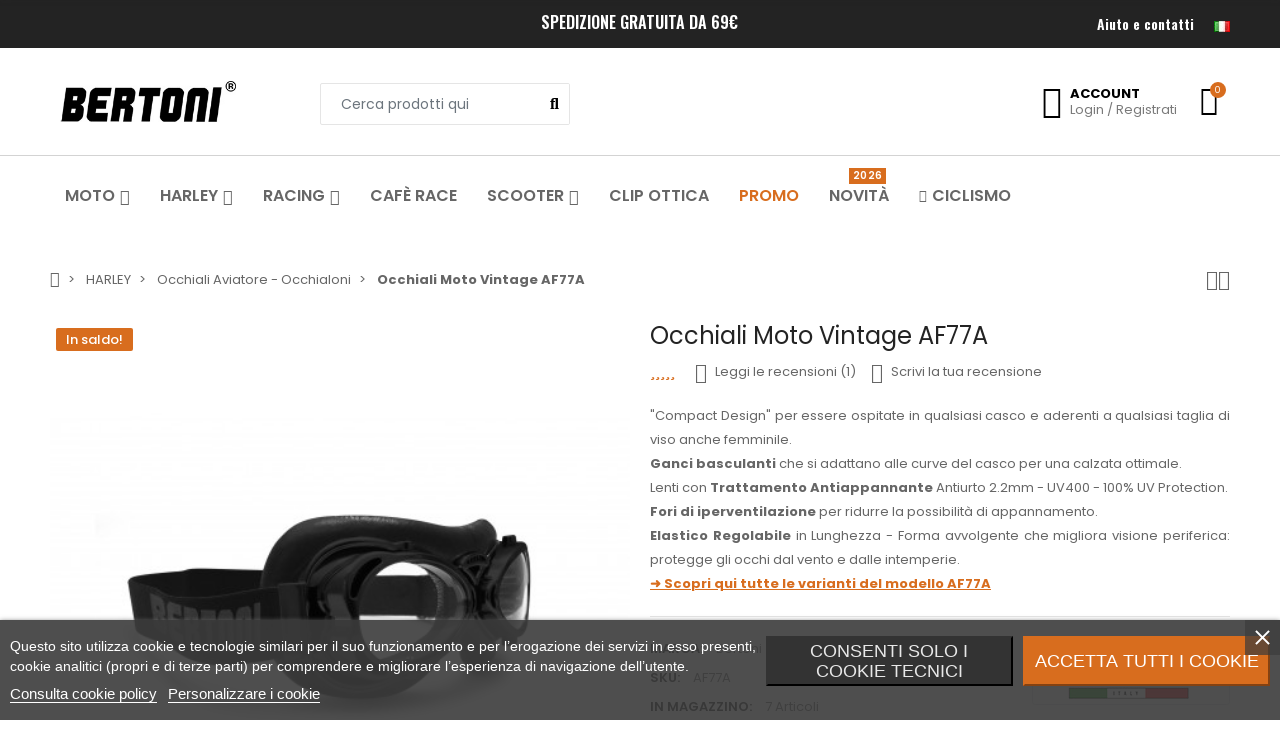

--- FILE ---
content_type: text/html; charset=utf-8
request_url: https://occhialimoto.it/it/occhiali-maschere-harley-occhialoni-vintage-moto/85-af77a.html
body_size: 62372
content:
<!doctype html>
<html lang="it">

  <head>
    
      
  <meta charset="utf-8">


  <meta http-equiv="x-ua-compatible" content="ie=edge">



  <title>Occhiali Moto Vintage AF77A | Bertoni Italy</title>
  
      
    <script id='lgcookieslaw_script_gtm'>
        window.dataLayer = window.dataLayer || [];
        function gtag(){
            dataLayer.push(arguments);
        }

        gtag('consent', 'default', {
            'ad_storage': 'denied',
            'ad_user_data': 'denied',
            'ad_personalization': 'denied',
            'analytics_storage': 'denied',
            'personalization_storage': 'granted',
            'security_storage': 'granted'
        });
    </script>

  
  <meta name="description" content="Occhiali Moto Vintage Retro Neri Dimensioni Compatte per Moto Harley e Chopper  | Bertoni Italy AF77 | Spedizione Gratuita">
  <meta name="keywords" content="">
        <link rel="canonical" href="https://occhialimoto.it/it/occhiali-maschere-harley-occhialoni-vintage-moto/85-af77a.html">
    
          <link rel="alternate" href="https://occhialimoto.it/en/motorcycle-goggles-harley-vintage/85-af77a.html" hreflang="en-us">
          <link rel="alternate" href="https://occhialimoto.it/it/occhiali-maschere-harley-occhialoni-vintage-moto/85-af77a.html" hreflang="it">
          <link rel="alternate" href="https://occhialimoto.it/de/motorradbrille-Fliegerbrille-harley-vintage-schutzbrille/85-af77a.html" hreflang="de-de">
          <link rel="alternate" href="https://occhialimoto.it/fr/lunettes-de-moto-harley-vintage-masque/85-af77a.html" hreflang="fr-fr">
          <link rel="alternate" href="https://occhialimoto.it/es/gafas-moto-mascaras-harley-aviador-piel/85-af77a.html" hreflang="es-es">
      
  
  
    <script type="application/ld+json">
  {
    "@context": "https://schema.org",
    "@type": "Organization",
    "name" : "Occhialimoto.it",
    "url" : "https://occhialimoto.it/it/"
         ,"logo": {
        "@type": "ImageObject",
        "url":"https://occhialimoto.it/img/logo-1703065098.jpg"
      }
      }
</script>

<script type="application/ld+json">
  {
    "@context": "https://schema.org",
    "@type": "WebPage",
    "isPartOf": {
      "@type": "WebSite",
      "url":  "https://occhialimoto.it/it/",
      "name": "Occhialimoto.it"
    },
    "name": "Occhiali Moto Vintage AF77A | Bertoni Italy",
    "url":  "https://occhialimoto.it/it/occhiali-maschere-harley-occhialoni-vintage-moto/85-af77a.html"
  }
</script>


  <script type="application/ld+json">
    {
      "@context": "https://schema.org",
      "@type": "BreadcrumbList",
      "itemListElement": [
                  {
            "@type": "ListItem",
            "position": 1,
            "name": "Home",
            "item": "https://occhialimoto.it/it/"
          },                  {
            "@type": "ListItem",
            "position": 2,
            "name": "HARLEY",
            "item": "https://occhialimoto.it/it/15-occhiali-maschere-harley"
          },                  {
            "@type": "ListItem",
            "position": 3,
            "name": "Occhiali Aviatore - Occhialoni",
            "item": "https://occhialimoto.it/it/17-occhiali-maschere-harley-occhialoni-vintage-moto"
          },                  {
            "@type": "ListItem",
            "position": 4,
            "name": "Occhiali Moto Vintage AF77A",
            "item": "https://occhialimoto.it/it/occhiali-maschere-harley-occhialoni-vintage-moto/85-af77a.html"
          }              ]
    }
  </script>
  
  
  
  <script type="application/ld+json">
  {
    "@context": "https://schema.org/",
    "@type": "Product",
    "name": "Occhiali Moto Vintage AF77A",
    "description": "Occhiali Moto Vintage Retro Neri Dimensioni Compatte per Moto Harley e Chopper  | Bertoni Italy AF77 | Spedizione Gratuita",
    "category": "Occhiali Aviatore - Occhialoni",
    "image" :"https://occhialimoto.it/737-home_default/af77a.jpg",    "sku": "AF77A",
    "mpn": "AF77A"
        ,
    "brand": {
      "@type": "Brand",
      "name": "Bertoni"
    }
                  ,"aggregateRating": {
    "@type": "AggregateRating",
    "ratingValue": "5",
    "bestRating": "5",
    "reviewCount": "1"
},"review":[{
    "@type":"Review",
    "name":"Ottimo prodotto che uso da anni!  ",
    "reviewBody":"Ochhiale e lenti al top !!",
    "datePublished":"2024-01-19",
    "reviewRating":{
        "@type":"Rating",
        "ratingValue":"5"
    },
    "author":{
        "@type":"Person",
        "name":"Stefano G."
    }
}]
                ,
    "offers": {
      "@type": "Offer",
      "priceCurrency": "EUR",
      "name": "Occhiali Moto Vintage AF77A",
      "price": "59",
      "url": "https://occhialimoto.it/it/occhiali-maschere-harley-occhialoni-vintage-moto/85-af77a.html",
      "priceValidUntil": "2026-02-05",
              "image": ["https://occhialimoto.it/737-large_default/af77a.jpg","https://occhialimoto.it/738-large_default/af77a.jpg","https://occhialimoto.it/739-large_default/af77a.jpg","https://occhialimoto.it/740-large_default/af77a.jpg","https://occhialimoto.it/741-large_default/af77a.jpg","https://occhialimoto.it/743-large_default/af77a.jpg","https://occhialimoto.it/742-large_default/af77a.jpg"],
            "sku": "AF77A",
      "mpn": "AF77A",
                        "availability": "https://schema.org/InStock",
      "seller": {
        "@type": "Organization",
        "name": "Occhialimoto.it"
      }
    }
      }
</script>
  
  
    
  

  
    <meta property="og:title" content="Occhiali Moto Vintage AF77A | Bertoni Italy" />
    <meta property="og:description" content="Occhiali Moto Vintage Retro Neri Dimensioni Compatte per Moto Harley e Chopper  | Bertoni Italy AF77 | Spedizione Gratuita" />
    <meta property="og:url" content="https://occhialimoto.it/it/occhiali-maschere-harley-occhialoni-vintage-moto/85-af77a.html" />
    <meta property="og:site_name" content="Occhialimoto.it" />
        



  <meta name="viewport" content="width=device-width, initial-scale=1, shrink-to-fit=no">



  <link rel="icon" type="image/vnd.microsoft.icon" href="https://occhialimoto.it/img/favicon.ico?1703065185">
  <link rel="shortcut icon" type="image/x-icon" href="https://occhialimoto.it/img/favicon.ico?1703065185">


<link rel="dns-prefetch" href="https://occhialimoto.it" />
<link rel="preconnect" href="https://occhialimoto.it" crossorigin />


  <link rel="preconnect" href="https://fonts.googleapis.com">
  <link rel="preconnect" href="https://fonts.gstatic.com" crossorigin>
  
  <link href="//fonts.googleapis.com/icon?family=Material+Icons" rel="stylesheet">
      <link href="//fonts.googleapis.com/css?family=Poppins:300,400,500,600,700&amp;display=swap" rel="stylesheet">
    


  <link rel="stylesheet" href="https://occhialimoto.it/themes/PRS028/assets/cache/theme-22a627110.css" type="text/css" media="all">


  <script type="text/javascript" src="https://js.stripe.com/v3/" ></script><script type="text/javascript">var ajaxTdElementor = {"ajax":"\/\/occhialimoto.it\/it\/module\/tdelementor\/ajax","contact":"\/\/occhialimoto.it\/it\/module\/tdelementor\/contact","contact_token":"48553842d8bc67458fcad9ed0a0bdeac","subscription":"\/\/occhialimoto.it\/it\/module\/tdelementor\/subscription","languages":{"1":"https:\/\/occhialimoto.it\/en\/motorcycle-goggles-harley-vintage\/85-af77a.html","2":"https:\/\/occhialimoto.it\/it\/occhiali-maschere-harley-occhialoni-vintage-moto\/85-af77a.html","3":"https:\/\/occhialimoto.it\/de\/motorradbrille-Fliegerbrille-harley-vintage-schutzbrille\/85-af77a.html","4":"https:\/\/occhialimoto.it\/fr\/lunettes-de-moto-harley-vintage-masque\/85-af77a.html","5":"https:\/\/occhialimoto.it\/es\/gafas-moto-mascaras-harley-aviador-piel\/85-af77a.html","length":5},"currencies":[]};var apple_pay_button_theme = "black";var apple_pay_button_type = "buy";var capture_method = "automatic";var disable_comment = "Il criterio non esiste per questo prodotto.";var elementRecaptcha = "<div class=\"recaptcha-text-center\" style=\"text-align: center\"><div class=\"g-recaptcha\" style=\"display: inline-block !important\" data-sitekey=\"6LdhzbcUAAAAADgWMCcFG1cEjvFkw35fOwC_cJb0\" data-theme=\"light\" data-size=\"compact\" data-callback=\"callbackRecaptcha\"><\/div><\/div>";var express_checkout = "1";var get_client_secret = "https:\/\/occhialimoto.it\/it\/module\/stripe_official\/getClientSecret";var google_pay_button_theme = "white";var google_pay_button_type = "buy";var handle_order_action_url = "https:\/\/occhialimoto.it\/it\/module\/stripe_official\/handleOrderAction";var isPsVersion17 = true;var isPsVersion8 = true;var isZeroDecimalCurrency = false;var moderation_active = 1;var pay_pal_button_theme = "gold";var pay_pal_button_type = "paypal";var postcode = null;var prestashop = {"cart":{"products":[],"totals":{"total":{"type":"total","label":"Totale","amount":0,"value":"0,00\u00a0\u20ac"},"total_including_tax":{"type":"total","label":"Totale (tasse incl.)","amount":0,"value":"0,00\u00a0\u20ac"},"total_excluding_tax":{"type":"total","label":"Totale (tasse escl.)","amount":0,"value":"0,00\u00a0\u20ac"}},"subtotals":{"products":{"type":"products","label":"Totale parziale","amount":0,"value":"0,00\u00a0\u20ac"},"discounts":null,"shipping":{"type":"shipping","label":"Spedizione","amount":0,"value":""},"tax":null},"products_count":0,"summary_string":"0 articoli","vouchers":{"allowed":1,"added":[]},"discounts":[],"minimalPurchase":0,"minimalPurchaseRequired":""},"currency":{"id":1,"name":"Euro","iso_code":"EUR","iso_code_num":"978","sign":"\u20ac"},"customer":{"lastname":null,"firstname":null,"email":null,"birthday":null,"newsletter":null,"newsletter_date_add":null,"optin":null,"website":null,"company":null,"siret":null,"ape":null,"is_logged":false,"gender":{"type":null,"name":null},"addresses":[]},"country":{"id_zone":1,"id_currency":0,"call_prefix":39,"iso_code":"IT","active":"1","contains_states":"1","need_identification_number":"0","need_zip_code":"1","zip_code_format":"NNNNN","display_tax_label":"1","name":"Italia","id":10},"language":{"name":"Italiano (Italian)","iso_code":"it","locale":"it-IT","language_code":"it","active":"1","is_rtl":"0","date_format_lite":"d\/m\/Y","date_format_full":"d\/m\/Y H:i:s","id":2},"page":{"title":"","canonical":"https:\/\/occhialimoto.it\/it\/occhiali-maschere-harley-occhialoni-vintage-moto\/85-af77a.html","meta":{"title":"Occhiali Moto Vintage AF77A | Bertoni Italy","description":"Occhiali Moto Vintage Retro Neri Dimensioni Compatte per Moto Harley e Chopper  | Bertoni Italy AF77 | Spedizione Gratuita","keywords":"","robots":"index"},"page_name":"product","body_classes":{"lang-it":true,"lang-rtl":false,"country-IT":true,"currency-EUR":true,"layout-full-width":true,"page-product":true,"tax-display-enabled":true,"page-customer-account":false,"product-id-85":true,"product-Occhiali Moto Vintage AF77A":true,"product-id-category-17":true,"product-id-manufacturer-1":true,"product-id-supplier-0":true,"product-on-sale":true,"product-available-for-order":true},"admin_notifications":[],"password-policy":{"feedbacks":{"0":"Molto debole","1":"Debole","2":"Media","3":"Forte","4":"Molto forte","Straight rows of keys are easy to guess":"I tasti consecutivi sono facili da indovinare","Short keyboard patterns are easy to guess":"Gli schemi brevi sulla tastiera sono facili da indovinare","Use a longer keyboard pattern with more turns":"Utilizza uno schema pi\u00f9 lungo sulla tastiera con pi\u00f9 variazioni","Repeats like \"aaa\" are easy to guess":"Le ripetizioni come \u201caaa\u201d sono facili da indovinare","Repeats like \"abcabcabc\" are only slightly harder to guess than \"abc\"":"Le ripetizioni come \u201cabcabcabc\u201d sono solo leggermente pi\u00f9 difficili da indovinare rispetto ad \u201cabc\u201d","Sequences like abc or 6543 are easy to guess":"Le sequenze come \"abc\" o 6543 sono facili da indovinare","Recent years are easy to guess":"Gli anni recenti sono facili da indovinare","Dates are often easy to guess":"Le date sono spesso facili da indovinare","This is a top-10 common password":"Questa \u00e8 una delle 10 password pi\u00f9 comuni","This is a top-100 common password":"Questa \u00e8 una delle 100 password pi\u00f9 comuni","This is a very common password":"Questa password \u00e8 molto comune","This is similar to a commonly used password":"Questa password \u00e8 simile a un\u2019altra comunemente utilizzata","A word by itself is easy to guess":"Una parola di per s\u00e9 \u00e8 facile da indovinare","Names and surnames by themselves are easy to guess":"Nomi e cognomi sono di per s\u00e9 facili da indovinare","Common names and surnames are easy to guess":"Nomi e cognomi comuni sono facili da indovinare","Use a few words, avoid common phrases":"Utilizza diverse parole, evita le frasi comuni","No need for symbols, digits, or uppercase letters":"Nessun bisogno di simboli, cifre o lettere maiuscole","Avoid repeated words and characters":"Evita parole e caratteri ripetuti","Avoid sequences":"Evita le sequenze","Avoid recent years":"Evita gli anni recenti","Avoid years that are associated with you":"Evita gli anni associati a te","Avoid dates and years that are associated with you":"Evita date e anni associati a te","Capitalization doesn't help very much":"Le maiuscole non sono molto efficaci","All-uppercase is almost as easy to guess as all-lowercase":"Tutto maiuscolo \u00e8 quasi altrettanto facile da indovinare di tutto minuscolo","Reversed words aren't much harder to guess":"Le parole al contrario non sono molto pi\u00f9 difficili da indovinare","Predictable substitutions like '@' instead of 'a' don't help very much":"Sostituzioni prevedibili come \"@\" invece di \"a\" non sono molto efficaci","Add another word or two. Uncommon words are better.":"Aggiungi una o due parole in pi\u00f9. Le parole insolite sono pi\u00f9 sicure."}}},"shop":{"name":"Occhialimoto.it","logo":"https:\/\/occhialimoto.it\/img\/logo-1703065098.jpg","stores_icon":"https:\/\/occhialimoto.it\/img\/logo_stores.png","favicon":"https:\/\/occhialimoto.it\/img\/favicon.ico"},"core_js_public_path":"\/themes\/","urls":{"base_url":"https:\/\/occhialimoto.it\/","current_url":"https:\/\/occhialimoto.it\/it\/occhiali-maschere-harley-occhialoni-vintage-moto\/85-af77a.html","shop_domain_url":"https:\/\/occhialimoto.it","img_ps_url":"https:\/\/occhialimoto.it\/img\/","img_cat_url":"https:\/\/occhialimoto.it\/img\/c\/","img_lang_url":"https:\/\/occhialimoto.it\/img\/l\/","img_prod_url":"https:\/\/occhialimoto.it\/img\/p\/","img_manu_url":"https:\/\/occhialimoto.it\/img\/m\/","img_sup_url":"https:\/\/occhialimoto.it\/img\/su\/","img_ship_url":"https:\/\/occhialimoto.it\/img\/s\/","img_store_url":"https:\/\/occhialimoto.it\/img\/st\/","img_col_url":"https:\/\/occhialimoto.it\/img\/co\/","img_url":"https:\/\/occhialimoto.it\/themes\/PRS028\/assets\/img\/","css_url":"https:\/\/occhialimoto.it\/themes\/PRS028\/assets\/css\/","js_url":"https:\/\/occhialimoto.it\/themes\/PRS028\/assets\/js\/","pic_url":"https:\/\/occhialimoto.it\/upload\/","theme_assets":"https:\/\/occhialimoto.it\/themes\/PRS028\/assets\/","theme_dir":"https:\/\/occhialimoto.it\/homepages\/29\/d690819706\/htdocs\/clickandbuilds\/OcchialimotoNEW\/themes\/PRS028\/","pages":{"address":"https:\/\/occhialimoto.it\/it\/address","addresses":"https:\/\/occhialimoto.it\/it\/addresses","authentication":"https:\/\/occhialimoto.it\/it\/login","manufacturer":"https:\/\/occhialimoto.it\/it\/manufacturers","cart":"https:\/\/occhialimoto.it\/it\/cart","category":"https:\/\/occhialimoto.it\/it\/index.php?controller=category","cms":"https:\/\/occhialimoto.it\/it\/index.php?controller=cms","contact":"https:\/\/occhialimoto.it\/it\/contact-us","discount":"https:\/\/occhialimoto.it\/it\/discount","guest_tracking":"https:\/\/occhialimoto.it\/it\/guest-tracking","history":"https:\/\/occhialimoto.it\/it\/order-history","identity":"https:\/\/occhialimoto.it\/it\/identity","index":"https:\/\/occhialimoto.it\/it\/","my_account":"https:\/\/occhialimoto.it\/it\/my-account","order_confirmation":"https:\/\/occhialimoto.it\/it\/order-confirmation","order_detail":"https:\/\/occhialimoto.it\/it\/index.php?controller=order-detail","order_follow":"https:\/\/occhialimoto.it\/it\/order-follow","order":"https:\/\/occhialimoto.it\/it\/order","order_return":"https:\/\/occhialimoto.it\/it\/index.php?controller=order-return","order_slip":"https:\/\/occhialimoto.it\/it\/credit-slip","pagenotfound":"https:\/\/occhialimoto.it\/it\/page-not-found","password":"https:\/\/occhialimoto.it\/it\/password-recovery","pdf_invoice":"https:\/\/occhialimoto.it\/it\/index.php?controller=pdf-invoice","pdf_order_return":"https:\/\/occhialimoto.it\/it\/index.php?controller=pdf-order-return","pdf_order_slip":"https:\/\/occhialimoto.it\/it\/index.php?controller=pdf-order-slip","prices_drop":"https:\/\/occhialimoto.it\/it\/prezzi-scontati-promozioni","product":"https:\/\/occhialimoto.it\/it\/index.php?controller=product","registration":"https:\/\/occhialimoto.it\/it\/index.php?controller=registration","search":"https:\/\/occhialimoto.it\/it\/search","sitemap":"https:\/\/occhialimoto.it\/it\/sitemap","stores":"https:\/\/occhialimoto.it\/it\/stores","supplier":"https:\/\/occhialimoto.it\/it\/index.php?controller=supplier","new_products":"https:\/\/occhialimoto.it\/it\/new-products","brands":"https:\/\/occhialimoto.it\/it\/manufacturers","register":"https:\/\/occhialimoto.it\/it\/index.php?controller=registration","order_login":"https:\/\/occhialimoto.it\/it\/order?login=1"},"alternative_langs":{"en-us":"https:\/\/occhialimoto.it\/en\/motorcycle-goggles-harley-vintage\/85-af77a.html","it":"https:\/\/occhialimoto.it\/it\/occhiali-maschere-harley-occhialoni-vintage-moto\/85-af77a.html","de-de":"https:\/\/occhialimoto.it\/de\/motorradbrille-Fliegerbrille-harley-vintage-schutzbrille\/85-af77a.html","fr-fr":"https:\/\/occhialimoto.it\/fr\/lunettes-de-moto-harley-vintage-masque\/85-af77a.html","es-es":"https:\/\/occhialimoto.it\/es\/gafas-moto-mascaras-harley-aviador-piel\/85-af77a.html"},"actions":{"logout":"https:\/\/occhialimoto.it\/it\/?mylogout="},"no_picture_image":{"bySize":{"cart_default":{"url":"https:\/\/occhialimoto.it\/img\/p\/it-default-cart_default.jpg","width":125,"height":162},"small_default":{"url":"https:\/\/occhialimoto.it\/img\/p\/it-default-small_default.jpg","width":125,"height":162},"home_default":{"url":"https:\/\/occhialimoto.it\/img\/p\/it-default-home_default.jpg","width":370,"height":370},"medium_default":{"url":"https:\/\/occhialimoto.it\/img\/p\/it-default-medium_default.jpg","width":540,"height":700},"large_default":{"url":"https:\/\/occhialimoto.it\/img\/p\/it-default-large_default.jpg","width":771,"height":1000}},"small":{"url":"https:\/\/occhialimoto.it\/img\/p\/it-default-cart_default.jpg","width":125,"height":162},"medium":{"url":"https:\/\/occhialimoto.it\/img\/p\/it-default-home_default.jpg","width":370,"height":370},"large":{"url":"https:\/\/occhialimoto.it\/img\/p\/it-default-large_default.jpg","width":771,"height":1000},"legend":""}},"configuration":{"display_taxes_label":true,"display_prices_tax_incl":false,"is_catalog":false,"show_prices":true,"opt_in":{"partner":false},"quantity_discount":{"type":"discount","label":"Sconto unit\u00e0"},"voucher_enabled":1,"return_enabled":0},"field_required":[],"breadcrumb":{"links":[{"title":"Home","url":"https:\/\/occhialimoto.it\/it\/"},{"title":"HARLEY","url":"https:\/\/occhialimoto.it\/it\/15-occhiali-maschere-harley"},{"title":"Occhiali Aviatore - Occhialoni","url":"https:\/\/occhialimoto.it\/it\/17-occhiali-maschere-harley-occhialoni-vintage-moto"},{"title":"Occhiali Moto Vintage AF77A","url":"https:\/\/occhialimoto.it\/it\/occhiali-maschere-harley-occhialoni-vintage-moto\/85-af77a.html"}],"count":4},"link":{"protocol_link":"https:\/\/","protocol_content":"https:\/\/"},"time":1769017242,"static_token":"f86b4f0fa1a6ef666f6246da4fec1a00","token":"42c49e14e1d135841839b3957d73a9c1","debug":false};var productcomment_added = "Grazie per la tua recensione.Il tuo commento \u00e8 stato aggiunto!";var productcomment_added_moderation = "Grazie per la tua recensione.Sar\u00e0 disponibile una volta approvato da un moderatore.";var productcomments_controller_url = "https:\/\/occhialimoto.it\/it\/module\/tdproductcomments\/default";var productcomments_url_rewrite = "1";var psemailsubscription_subscription = "https:\/\/occhialimoto.it\/it\/module\/ps_emailsubscription\/subscription";var psr_icon_color = "#F19D76";var recaptchaContactForm = "1";var recaptchaDataSiteKey = "6LdhzbcUAAAAADgWMCcFG1cEjvFkw35fOwC_cJb0";var recaptchaLoginForm = "0";var recaptchaRegistrationForm = "1";var recaptchaType = "1";var recaptchaVersion = "v2";var save_payment_method = "off";var secure_key = "fd6ecbf56d9a70b0a7a8f0f88fff647a";var stripe_address = {"id":null,"id_shop_list":[],"force_id":false,"id_customer":null,"id_manufacturer":null,"id_supplier":null,"id_warehouse":null,"id_country":null,"id_state":null,"country":null,"alias":null,"company":null,"lastname":null,"firstname":null,"address1":null,"address2":null,"postcode":null,"city":null,"other":null,"phone":null,"phone_mobile":null,"vat_number":null,"dni":null,"date_add":null,"date_upd":null,"deleted":false};var stripe_address_country_code = false;var stripe_amount = 0;var stripe_calculate_shipping = "https:\/\/occhialimoto.it\/it\/module\/stripe_official\/calculateShipping";var stripe_create_elements = "https:\/\/occhialimoto.it\/it\/module\/stripe_official\/createElements";var stripe_create_intent = "https:\/\/occhialimoto.it\/it\/module\/stripe_official\/createIntent";var stripe_css = "{\"base\": {\"iconColor\": \"#666ee8\",\"color\": \"#31325f\",\"fontWeight\": 400,\"fontFamily\": \"-apple-system, BlinkMacSystemFont, Segoe UI, Roboto, Oxygen-Sans, Ubuntu, Cantarell, Helvetica Neue, sans-serif\",\"fontSmoothing\": \"antialiased\",\"fontSize\": \"15px\",\"::placeholder\": { \"color\": \"#aab7c4\" },\":-webkit-autofill\": { \"color\": \"#666ee8\" }}}";var stripe_currency = "eur";var stripe_email = null;var stripe_express_amount = 5900;var stripe_express_cart_id = null;var stripe_express_currency_iso = "eur";var stripe_express_customer_model = {"email":null,"name":"","firstname":null,"lastname":null,"id":null,"address":{"city":null,"countryIso":null,"street":null,"zipCode":null,"state":null}};var stripe_express_phone = null;var stripe_express_product_id = 85;var stripe_express_return_url = "https:\/\/occhialimoto.it\/it\/module\/stripe_official\/orderConfirmationReturn?";var stripe_fullname = " ";var stripe_layout = "tabs";var stripe_locale = "it";var stripe_locations = ["product","cart"];var stripe_log_js_error = "https:\/\/occhialimoto.it\/it\/module\/stripe_official\/logJsError";var stripe_merchant_country_code = "IT";var stripe_message = {"processing":"Processing\u2026","accept_cgv":"Please accept the CGV","redirecting":"Redirecting\u2026"};var stripe_module_dir = "\/modules\/stripe_official";var stripe_order_confirm = "https:\/\/occhialimoto.it\/it\/module\/stripe_official\/orderConfirmationReturn";var stripe_order_flow = "1";var stripe_payment_elements_enabled = "1";var stripe_pk = "pk_live_wQwUDGxTNSQhBfHXvVRNF3q6";var stripe_position = "middle";var stripe_product_out_of_stock = 2;var stripe_ps_version = "";var stripe_theme = "stripe";var tdSearch = {"noProducts":"No Products found!","count":"10","search_string":false,"current_category_id":0};var tdShoppingCart = {"isAjax":true,"ajax":"\/\/occhialimoto.it\/it\/module\/tdshoppingcart\/ajax","afterAdd":"modal"};var tdfreeshipping_ajax = "https:\/\/occhialimoto.it\/it\/module\/tdfreeshipping\/ajax";var themeOpt = {"g_preloader":"precss","g_bttop":"0","pp_zoom":"0","tip_toggle":"1","infiniteScroll":"scroll","h_layout":false,"sh_type":"scrollup"};var use_new_ps_translation = true;</script>


  
<script type="text/javascript">
    var lgcookieslaw_consent_mode = 1;
    var lgcookieslaw_banner_url_ajax_controller = "https://occhialimoto.it/it/module/lgcookieslaw/ajax";     var lgcookieslaw_cookie_values = null;     var lgcookieslaw_saved_preferences = 0;
    var lgcookieslaw_ajax_calls_token = "fc95dddfcc2625e2cd51c27bd5a166b3";
    var lgcookieslaw_reload = 0;
    var lgcookieslaw_block_navigation = 0;
    var lgcookieslaw_banner_position = 2;
    var lgcookieslaw_show_fixed_button = 0;
    var lgcookieslaw_save_user_consent = 1;
    var lgcookieslaw_reject_cookies_when_closing_banner = 1;
</script>

<style id="elementor-global">.elementor-widget-heading.elementor-widget-heading .elementor-heading-title{color:#6ec1e4;}.elementor-widget-image .widget-image-caption{color:#7a7a7a;}.elementor-widget-text-editor{color:#7a7a7a;}.elementor-widget-text-editor a, .elementor-widget-text-editor p{color:inherit;}.elementor-widget-text-editor.elementor-drop-cap-view-stacked .elementor-drop-cap{background-color:#6ec1e4;}.elementor-widget-text-editor.elementor-drop-cap-view-framed .elementor-drop-cap, .elementor-widget-text-editor.elementor-drop-cap-view-default .elementor-drop-cap{color:#6ec1e4;border-color:#6ec1e4;}.elementor-widget-button a.elementor-button, .elementor-widget-button .elementor-button{background-color:#61ce70;}.elementor-widget-divider .elementor-divider-separator{border-top-color:#7a7a7a;}.elementor-widget-image-box .elementor-image-box-content .elementor-image-box-title{color:#6ec1e4;}.elementor-widget-image-box .elementor-image-box-content .elementor-image-box-description{color:#7a7a7a;}.elementor-widget-icon.elementor-view-stacked .elementor-icon{background-color:#6ec1e4;}.elementor-widget-icon.elementor-view-framed .elementor-icon, .elementor-widget-icon.elementor-view-default .elementor-icon{color:#6ec1e4;border-color:#6ec1e4;}.elementor-widget-icon.elementor-view-framed .elementor-icon, .elementor-widget-icon.elementor-view-default .elementor-icon svg{fill:#6ec1e4;}.elementor-widget-icon-box.elementor-view-stacked .elementor-icon{background-color:#6ec1e4;}.elementor-widget-icon-box.elementor-view-framed .elementor-icon, .elementor-widget-icon-box.elementor-view-default .elementor-icon{fill:#6ec1e4;color:#6ec1e4;border-color:#6ec1e4;}.elementor-widget-icon-box .elementor-icon-box-content .elementor-icon-box-title{color:#6ec1e4;}.elementor-widget-icon-box .elementor-icon-box-content .elementor-icon-box-description{color:#7a7a7a;}.elementor-widget-star-rating .elementor-star-rating__title{color:#7a7a7a;}.elementor-widget-icon-list .elementor-icon-list-item:not(:last-child):after{border-color:#7a7a7a;}.elementor-widget-icon-list .elementor-icon-list-icon i{color:#6ec1e4;}.elementor-widget-icon-list .elementor-icon-list-icon svg{fill:#6ec1e4;}.elementor-widget-icon-list .elementor-icon-list-text{color:#54595f;}.elementor-widget-counter .elementor-counter-number-wrapper{color:#6ec1e4;}.elementor-widget-counter .elementor-counter-title{color:#54595f;}.elementor-widget-progress .elementor-progress-wrapper .elementor-progress-bar{background-color:#6ec1e4;}.elementor-widget-progress .elementor-title{color:#6ec1e4;}.elementor-widget-testimonial .elementor-testimonial-content{color:#7a7a7a;}.elementor-widget-testimonial .elementor-testimonial-name{color:#6ec1e4;}.elementor-widget-testimonial .elementor-testimonial-job{color:#54595f;}.elementor-widget-tabs .elementor-tab-title{color:#6ec1e4;}.elementor-widget-tabs .elementor-tab-title.elementor-active{color:#61ce70;}.elementor-widget-tabs .elementor-tab-content{color:#7a7a7a;}.elementor-widget-accordion .elementor-accordion .elementor-tab-title{color:#6ec1e4;}.elementor-widget-accordion .elementor-accordion .elementor-tab-title.elementor-active{color:#61ce70;}.elementor-widget-accordion .elementor-accordion .elementor-tab-content{color:#7a7a7a;}.elementor-widget-toggle .elementor-toggle .elementor-tab-title{color:#6ec1e4;}.elementor-widget-toggle .elementor-toggle .elementor-tab-title.elementor-active{color:#61ce70;}.elementor-widget-toggle .elementor-toggle .elementor-tab-content{color:#7a7a7a;}.elementor-widget-call-to-action .elementor-ribbon-inner{background-color:#61ce70;}.elementor-widget-footer-links .footer_block .title_block:first-child:after{border-color:#7a7a7a;}.elementor-widget-footer-links .elementor-icon-list-item:not(:last-child):after{border-color:#7a7a7a;}.elementor-widget-footer-links .elementor-icon-list-icon i{color:#6ec1e4;}.elementor-widget-footer-links .elementor-icon-list-icon svg{fill:#6ec1e4;}.elementor-widget-footer-links .elementor-icon-list-text{color:#54595f;}</style>
            <script type="text/javascript">
                var elementorFrontendConfig = {"environmentMode":{"edit":false,"wpPreview":true},"is_rtl":false,"breakpoints":{"xs":0,"sm":480,"md":768,"lg":1025,"xl":1440,"xxl":1600},"version":"1.0.5","urls":{"assets":"https:\/\/occhialimoto.it\/modules\/tdelementor\/assets\/"},"settings":{"general":{"elementor_global_image_lightbox":"yes","elementor_enable_lightbox_in_editor":"yes"}}};
            </script> 
<?php
/**
 * NOTICE OF LICENSE
 *
 * Smartsupp live chat - official plugin. Smartsupp is free live chat with visitor recording. 
 * The plugin enables you to create a free account or sign in with existing one. Pre-integrated 
 * customer info with WooCommerce (you will see names and emails of signed in webshop visitors).
 * Optional API for advanced chat box modifications.
 *
 * You must not modify, adapt or create derivative works of this source code
 *
 *  @author    Smartsupp
 *  @copyright 2021 Smartsupp.com
 *  @license   GPL-2.0+
**/ 
?>

<script type="text/javascript">
            var _smartsupp = _smartsupp || {};
            _smartsupp.key = 'c933aced7083c5251723d0d69d6f84761692da19';
_smartsupp.cookieDomain = '.occhialimoto.it';
_smartsupp.sitePlatform = 'Prestashop 8.1.1';
window.smartsupp||(function(d) {
                var s,c,o=smartsupp=function(){ o._.push(arguments)};o._=[];
                s=d.getElementsByTagName('script')[0];c=d.createElement('script');
                c.type='text/javascript';c.charset='utf-8';c.async=true;
                c.src='//www.smartsuppchat.com/loader.js';s.parentNode.insertBefore(c,s);
            })(document);
            </script><script type="text/javascript"></script>


    
          <meta property="og:type" content="product">
      <meta property="og:url" content="https://occhialimoto.it/it/occhiali-maschere-harley-occhialoni-vintage-moto/85-af77a.html">
      <meta property="og:title" content="Occhiali Moto Vintage AF77A | Bertoni Italy">
      <meta property="og:site_name" content="Occhialimoto.it">
      <meta property="og:description" content="Occhiali Moto Vintage Retro Neri Dimensioni Compatte per Moto Harley e Chopper  | Bertoni Italy AF77 | Spedizione Gratuita">
      <meta property="og:image" content="https://occhialimoto.it/737-large_default/af77a.jpg">
              <meta property="product:pretax_price:amount" content="59">
      <meta property="product:pretax_price:currency" content="EUR">
      <meta property="product:price:amount" content="59">
      <meta property="product:price:currency" content="EUR">
                  <meta name="twitter:title" content="Occhiali Moto Vintage AF77A | Bertoni Italy">
      <meta name="twitter:description" content="Occhiali Moto Vintage Retro Neri Dimensioni Compatte per Moto Harley e Chopper  | Bertoni Italy AF77 | Spedizione Gratuita">
      <meta name="twitter:image" content="https://occhialimoto.it/737-large_default/af77a.jpg">
      <meta name="twitter:card" content="summary_large_image">
                                          <script type='application/ld+json' class='ets-seo-schema-graph--main'>
            {"@context":"https://schema.org","@graph":[{"@type":"WebSite","@id":"https://occhialimoto.it/#website","url":"https://occhialimoto.it/","name":"Occhialimoto.it","potentialAction":{"@type":"SearchAction","target":"https://occhialimoto.it/search?s={search_term_string}","query-input":"required name=search_term_string"}},{"@type":"BreadcrumbList","@id":"https://occhialimoto.it/#breadcrumb","itemListElement":[{"@type":"ListItem","position":1,"item":{"@type":"WebPage","name":"Home","@id":"https://occhialimoto.it/it/","url":"https://occhialimoto.it/it/"}},{"@type":"ListItem","position":2,"item":{"@type":"WebPage","name":"Occhiali Aviatore - Occhialoni","@id":"https://occhialimoto.it/it/17-occhiali-maschere-harley-occhialoni-vintage-moto","url":"https://occhialimoto.it/it/17-occhiali-maschere-harley-occhialoni-vintage-moto"}},{"@type":"ListItem","position":3,"item":{"@type":"WebPage","name":"Occhiali Moto Vintage AF77A","@id":"https://occhialimoto.it/it/occhiali-maschere-harley-occhialoni-vintage-moto/85-af77a.html","url":"https://occhialimoto.it/it/occhiali-maschere-harley-occhialoni-vintage-moto/85-af77a.html"}}]}]}
        </script>
    
  </head>

  <body id="product" class="lang-it country-it currency-eur layout-full-width page-product tax-display-enabled product-id-85 product-occhiali-moto-vintage-af77a product-id-category-17 product-id-manufacturer-1 product-id-supplier-0 product-on-sale product-available-for-order cart-is-empty">

    
      
    

    
      	<div class="loader-wrapper precss">
		<div class="loader-section style5">
												<div class="spinner"><div class="box1"></div><div class="box2"></div><div class="box3"></div><div class="box4"></div><div class="box5"></div></div>
									</div>
	</div>
    

    
      <svg style="display: none;">
	<symbol id="pp_facebook" viewBox="0 0 96.124 96.123">
		<path d="M72.089,0.02L59.624,0C45.62,0,36.57,9.285,36.57,23.656v10.907H24.037c-1.083,0-1.96,0.878-1.96,1.961v15.803
		c0,1.083,0.878,1.96,1.96,1.96h12.533v39.876c0,1.083,0.877,1.96,1.96,1.96h16.352c1.083,0,1.96-0.878,1.96-1.96V54.287h14.654
		c1.083,0,1.96-0.877,1.96-1.96l0.006-15.803c0-0.52-0.207-1.018-0.574-1.386c-0.367-0.368-0.867-0.575-1.387-0.575H56.842v-9.246
		c0-4.444,1.059-6.7,6.848-6.7l8.397-0.003c1.082,0,1.959-0.878,1.959-1.96V1.98C74.046,0.899,73.17,0.022,72.089,0.02z"/>
	</symbol>
	<symbol id="pp_twitter" viewBox="0 0 512 512">
		<path d="M512,97.248c-19.04,8.352-39.328,13.888-60.48,16.576c21.76-12.992,38.368-33.408,46.176-58.016
		c-20.288,12.096-42.688,20.64-66.56,25.408C411.872,60.704,384.416,48,354.464,48c-58.112,0-104.896,47.168-104.896,104.992
		c0,8.32,0.704,16.32,2.432,23.936c-87.264-4.256-164.48-46.08-216.352-109.792c-9.056,15.712-14.368,33.696-14.368,53.056
		c0,36.352,18.72,68.576,46.624,87.232c-16.864-0.32-33.408-5.216-47.424-12.928c0,0.32,0,0.736,0,1.152
		c0,51.008,36.384,93.376,84.096,103.136c-8.544,2.336-17.856,3.456-27.52,3.456c-6.72,0-13.504-0.384-19.872-1.792
		c13.6,41.568,52.192,72.128,98.08,73.12c-35.712,27.936-81.056,44.768-130.144,44.768c-8.608,0-16.864-0.384-25.12-1.44
		C46.496,446.88,101.6,464,161.024,464c193.152,0,298.752-160,298.752-298.688c0-4.64-0.16-9.12-0.384-13.568
		C480.224,136.96,497.728,118.496,512,97.248z"/>
	</symbol>
	<symbol id="pp_rss" viewBox="0 0 402.041 402.04">
		<path d="M54.816,292.382c-15.229,0-28.169,5.331-38.831,15.988C5.33,319.026,0,331.969,0,347.197
		c0,15.232,5.325,28.172,15.985,38.828c10.662,10.657,23.606,15.988,38.831,15.988c15.227,0,28.168-5.331,38.828-15.988
		c10.656-10.656,15.986-23.596,15.986-38.828c0-15.229-5.33-28.171-15.986-38.827C82.987,297.713,70.046,292.382,54.816,292.382z"
		/>
		<path d="M181.01,221.002c-21.51-21.698-46.158-38.97-73.948-51.816c-27.79-12.85-56.914-20.511-87.366-22.985h-1.425
		c-4.949,0-9.042,1.619-12.275,4.854C1.997,154.477,0,158.953,0,164.472v38.543c0,4.757,1.569,8.85,4.708,12.279
		c3.14,3.429,7.089,5.332,11.848,5.708c43.586,4.189,80.845,21.752,111.773,52.678c30.93,30.926,48.49,68.187,52.677,111.771
		c0.382,4.764,2.284,8.712,5.712,11.847c3.427,3.148,7.517,4.72,12.275,4.72h38.545c5.517,0,9.989-1.995,13.415-5.996
		c3.621-3.812,5.236-8.381,4.863-13.709c-2.478-30.447-10.14-59.573-22.987-87.361C219.983,267.16,202.708,242.514,181.01,221.002z
		"/>
		<path d="M367.728,239.701c-20.365-45.585-48.345-86.078-83.936-121.482c-35.405-35.594-75.896-63.572-121.485-83.939
		C116.723,13.917,68.996,2.494,19.126,0.02h-0.855c-4.949,0-9.136,1.713-12.563,5.14C1.903,8.583,0,12.964,0,18.294v40.825
		c0,4.76,1.667,8.897,4.996,12.419c3.33,3.523,7.373,5.376,12.132,5.57c40.924,2.478,79.799,12.188,116.63,29.127
		c36.83,16.94,68.806,38.972,95.93,66.09c27.118,27.123,49.149,59.101,66.089,95.931c16.94,36.836,26.557,75.705,28.839,116.627
		c0.195,4.764,2.046,8.809,5.564,12.139c3.524,3.329,7.762,4.999,12.71,4.999h40.823c5.331,0,9.701-1.902,13.134-5.715
		c3.809-3.806,5.517-8.274,5.144-13.415C399.52,333.017,388.093,285.291,367.728,239.701z"/>
	</symbol>
	<symbol id="pp_youtube" viewBox="0 0 512 512">
		<path d="M490.24,113.92c-13.888-24.704-28.96-29.248-59.648-30.976C399.936,80.864,322.848,80,256.064,80
		c-66.912,0-144.032,0.864-174.656,2.912c-30.624,1.76-45.728,6.272-59.744,31.008C7.36,138.592,0,181.088,0,255.904
		C0,255.968,0,256,0,256c0,0.064,0,0.096,0,0.096v0.064c0,74.496,7.36,117.312,21.664,141.728
		c14.016,24.704,29.088,29.184,59.712,31.264C112.032,430.944,189.152,432,256.064,432c66.784,0,143.872-1.056,174.56-2.816
		c30.688-2.08,45.76-6.56,59.648-31.264C504.704,373.504,512,330.688,512,256.192c0,0,0-0.096,0-0.16c0,0,0-0.064,0-0.096
		C512,181.088,504.704,138.592,490.24,113.92z M192,352V160l160,96L192,352z"/>
	</symbol>
	<symbol id="pp_vimeo" viewBox="0 0 438.536 438.536">
		<path d="M414.41,24.123C398.333,8.042,378.963,0,356.315,0H82.228C59.58,0,40.21,8.042,24.126,24.123
		C8.045,40.207,0.003,59.576,0.003,82.225v274.084c0,22.647,8.042,42.018,24.123,58.102c16.084,16.084,35.454,24.126,58.102,24.126
		h274.084c22.648,0,42.018-8.042,58.095-24.126c16.084-16.084,24.126-35.454,24.126-58.102V82.225
		C438.532,59.576,430.49,40.204,414.41,24.123z M358.033,145.319c-2.673,13.894-10.52,35.454-23.562,64.665
		c-13.045,29.218-29.455,57.054-49.252,83.511c-22.654,30.453-46.445,53.009-71.374,67.673c-6.473,3.99-13.706,6.995-21.698,8.99
		c-7.994,1.995-16.086,1.852-24.269-0.432c-11.613-4.948-21.414-16.847-29.408-35.689c-3.997-9.712-9.423-28.459-16.274-56.246
		c-6.85-26.837-11.897-44.633-15.131-53.387c-0.95-2.477-2.141-6.332-3.567-11.564c-1.429-5.236-2.856-9.801-4.281-13.706
		c-1.427-3.903-3.186-7.564-5.282-10.992c-3.234-5.52-7.183-8.373-11.847-8.566c-4.661-0.188-10.185,0.81-16.558,2.996
		c-6.374,2.19-11.56,2.993-15.559,2.426c-2.281-0.38-4.327-2.283-6.136-5.709c-1.809-3.422-4.237-5.896-7.283-7.421v-1.999
		c7.613-5.333,19.271-15.037,34.973-29.127c15.703-14.085,28.693-24.172,38.971-30.262c13.324-7.804,25.41-10.185,36.26-7.139
		c5.137,1.524,9.945,5.33,14.416,11.42c4.471,6.091,7.85,12.658,10.135,19.701c2.096,6.66,5.33,22.266,9.707,46.822
		c0.572,3.805,1.384,10.61,2.428,20.411c1.045,9.803,1.999,17.795,2.853,23.982c0.855,6.188,2.664,13.135,5.426,20.838
		c2.756,7.713,6.324,13.853,10.704,18.421c8.186,8.754,16.464,10.089,24.838,3.997c5.332-3.997,12.088-13.421,20.273-28.26
		c8.945-17.316,13.894-30.928,14.839-40.825c1.334-14.465-1.191-23.885-7.563-28.265c-6.372-4.377-17.173-5.902-32.401-4.57
		c3.046-9.326,7.283-18.03,12.703-26.122c5.428-8.086,11.088-14.753,16.988-19.984c5.91-5.236,12.049-9.851,18.418-13.849
		c6.379-3.996,11.848-6.897,16.423-8.705c4.565-1.809,8.466-3,11.704-3.571c25.693-3.805,43.488,0.476,53.392,12.847
		C359.077,116.576,361.075,129.141,358.033,145.319z"/>
	</symbol>
	<symbol id="pp_instagram" viewBox="0 0 169.063 169.063">
		<path d="M122.406,0H46.654C20.929,0,0,20.93,0,46.655v75.752c0,25.726,20.929,46.655,46.654,46.655h75.752
		c25.727,0,46.656-20.93,46.656-46.655V46.655C169.063,20.93,148.133,0,122.406,0z M154.063,122.407
		c0,17.455-14.201,31.655-31.656,31.655H46.654C29.2,154.063,15,139.862,15,122.407V46.655C15,29.201,29.2,15,46.654,15h75.752
		c17.455,0,31.656,14.201,31.656,31.655V122.407z"/>
		<path d="M84.531,40.97c-24.021,0-43.563,19.542-43.563,43.563c0,24.02,19.542,43.561,43.563,43.561s43.563-19.541,43.563-43.561
		C128.094,60.512,108.552,40.97,84.531,40.97z M84.531,113.093c-15.749,0-28.563-12.812-28.563-28.561
		c0-15.75,12.813-28.563,28.563-28.563s28.563,12.813,28.563,28.563C113.094,100.281,100.28,113.093,84.531,113.093z"/>
		<path d="M129.921,28.251c-2.89,0-5.729,1.17-7.77,3.22c-2.051,2.04-3.23,4.88-3.23,7.78c0,2.891,1.18,5.73,3.23,7.78
		c2.04,2.04,4.88,3.22,7.77,3.22c2.9,0,5.73-1.18,7.78-3.22c2.05-2.05,3.22-4.89,3.22-7.78c0-2.9-1.17-5.74-3.22-7.78
		C135.661,29.421,132.821,28.251,129.921,28.251z"/>
	</symbol>
	<symbol id="pp_googleplus" viewBox="0 0 96.828 96.827">
		<path d="M62.617,0H39.525c-10.29,0-17.413,2.256-23.824,7.552c-5.042,4.35-8.051,10.672-8.051,16.912
		c0,9.614,7.33,19.831,20.913,19.831c1.306,0,2.752-0.134,4.028-0.253l-0.188,0.457c-0.546,1.308-1.063,2.542-1.063,4.468
		c0,3.75,1.809,6.063,3.558,8.298l0.22,0.283l-0.391,0.027c-5.609,0.384-16.049,1.1-23.675,5.787
		c-9.007,5.355-9.707,13.145-9.707,15.404c0,8.988,8.376,18.06,27.09,18.06c21.76,0,33.146-12.005,33.146-23.863
		c0.002-8.771-5.141-13.101-10.6-17.698l-4.605-3.582c-1.423-1.179-3.195-2.646-3.195-5.364c0-2.672,1.772-4.436,3.336-5.992
		l0.163-0.165c4.973-3.917,10.609-8.358,10.609-17.964c0-9.658-6.035-14.649-8.937-17.048h7.663c0.094,0,0.188-0.026,0.266-0.077
		l6.601-4.15c0.188-0.119,0.276-0.348,0.214-0.562C63.037,0.147,62.839,0,62.617,0z M34.614,91.535
		c-13.264,0-22.176-6.195-22.176-15.416c0-6.021,3.645-10.396,10.824-12.997c5.749-1.935,13.17-2.031,13.244-2.031
		c1.257,0,1.889,0,2.893,0.126c9.281,6.605,13.743,10.073,13.743,16.678C53.141,86.309,46.041,91.535,34.614,91.535z
		M34.489,40.756c-11.132,0-15.752-14.633-15.752-22.468c0-3.984,0.906-7.042,2.77-9.351c2.023-2.531,5.487-4.166,8.825-4.166
		c10.221,0,15.873,13.738,15.873,23.233c0,1.498,0,6.055-3.148,9.22C40.94,39.337,37.497,40.756,34.489,40.756z"/>
		<path d="M94.982,45.223H82.814V33.098c0-0.276-0.225-0.5-0.5-0.5H77.08c-0.276,0-0.5,0.224-0.5,0.5v12.125H64.473
		c-0.276,0-0.5,0.224-0.5,0.5v5.304c0,0.275,0.224,0.5,0.5,0.5H76.58V63.73c0,0.275,0.224,0.5,0.5,0.5h5.234
		c0.275,0,0.5-0.225,0.5-0.5V51.525h12.168c0.276,0,0.5-0.223,0.5-0.5v-5.302C95.482,45.446,95.259,45.223,94.982,45.223z"/>
	</symbol>
	<symbol id="pp_pinterest" viewBox="0 0 486.392 486.392">
		<path d="M430.149,135.248C416.865,39.125,321.076-9.818,218.873,1.642
		C138.071,10.701,57.512,76.03,54.168,169.447c-2.037,57.029,14.136,99.801,68.399,111.84
		c23.499-41.586-7.569-50.676-12.433-80.802C90.222,77.367,252.16-6.718,336.975,79.313c58.732,59.583,20.033,242.77-74.57,223.71
		c-90.621-18.179,44.383-164.005-27.937-192.611c-58.793-23.286-90.013,71.135-62.137,118.072
		c-16.355,80.711-51.557,156.709-37.3,257.909c46.207-33.561,61.802-97.734,74.57-164.704
		c23.225,14.136,35.659,28.758,65.268,31.038C384.064,361.207,445.136,243.713,430.149,135.248z"/>
	</symbol>
	<symbol id="pp_linkedin" viewBox="0 0 24 24">
		<path d="m23.994 24v-.001h.006v-8.802c0-4.306-.927-7.623-5.961-7.623-2.42 0-4.044 1.328-4.707 2.587h-.07v-2.185h-4.773v16.023h4.97v-7.934c0-2.089.396-4.109 2.983-4.109 2.549 0 2.587 2.384 2.587 4.243v7.801z"/>
		<path d="m.396 7.977h4.976v16.023h-4.976z"/>
		<path d="m2.882 0c-1.591 0-2.882 1.291-2.882 2.882s1.291 2.909 2.882 2.909 2.882-1.318 2.882-2.909c-.001-1.591-1.292-2.882-2.882-2.882z"/>
	</symbol>
	<symbol id="emptycart" viewBox="0 0 512 512">
		<path d="M273.067,315.733c0-14.114-11.486-25.6-25.6-25.6s-25.6,11.486-25.6,25.6c0,11.11,7.151,20.489,17.067,24.03V358.4     c0,47.053,38.281,85.333,85.333,85.333S409.6,405.453,409.6,358.4v-18.637c9.916-3.533,17.067-12.919,17.067-24.03     c0-14.114-11.486-25.6-25.6-25.6c-14.114,0-25.6,11.486-25.6,25.6c0,11.11,7.151,20.489,17.067,24.03V358.4     c0,37.641-30.626,68.267-68.267,68.267c-37.641,0-68.267-30.626-68.267-68.267v-18.637     C265.916,336.23,273.067,326.844,273.067,315.733z M401.067,307.2c4.702,0,8.533,3.831,8.533,8.533s-3.823,8.525-8.525,8.533     h-0.008h-0.009c-4.702-0.009-8.525-3.831-8.525-8.533S396.365,307.2,401.067,307.2z M247.475,324.267h-0.009h-0.009     c-4.702-0.009-8.525-3.831-8.525-8.533s3.831-8.533,8.533-8.533c4.702,0,8.533,3.831,8.533,8.533     S252.177,324.258,247.475,324.267z"/>
		<path d="M93.867,204.8c14.114,0,25.6-11.486,25.6-25.6c0-11.11-7.151-20.497-17.067-24.03v-35.703h145.067     c4.71,0,8.533-3.823,8.533-8.533c0-4.719-3.823-8.533-8.533-8.533H102.4c0-47.053,38.281-85.333,85.333-85.333     s85.333,38.281,85.333,85.333v52.77C263.151,158.703,256,168.09,256,179.2c0,14.114,11.486,25.6,25.6,25.6s25.6-11.486,25.6-25.6     c0-11.11-7.151-20.497-17.067-24.03v-35.703H358.4v93.867c0,4.71,3.823,8.533,8.533,8.533s8.533-3.823,8.533-8.533v-102.05     c0-0.06-0.034-0.111-0.034-0.179c0-0.06,0.034-0.111,0.034-0.171c0-4.719-3.823-8.533-8.533-8.533h-76.8     c0-56.465-45.935-102.4-102.4-102.4s-102.4,45.935-102.4,102.4v52.77c-9.916,3.533-17.067,12.919-17.067,24.03     C68.267,193.314,79.753,204.8,93.867,204.8z M281.6,170.667c4.702,0,8.533,3.831,8.533,8.533c0,4.702-3.831,8.533-8.533,8.533     c-4.702,0-8.533-3.831-8.533-8.533C273.067,174.498,276.898,170.667,281.6,170.667z M93.867,170.667     c4.702,0,8.533,3.831,8.533,8.533c0,4.702-3.831,8.533-8.533,8.533c-4.702,0-8.533-3.831-8.533-8.533     C85.333,174.498,89.165,170.667,93.867,170.667z"/>
		<path d="M119.467,494.933h-76.8c-14.114,0-25.6-11.486-25.6-25.6V409.6h93.867c4.71,0,8.533-3.823,8.533-8.533     c0-4.719-3.823-8.533-8.533-8.533H17.067V119.467h42.317c4.71,0,8.533-3.823,8.533-8.533c0-4.719-3.823-8.533-8.533-8.533H8.533     c-4.71,0-8.533,3.814-8.533,8.533v358.4C0,492.851,19.14,512,42.667,512h76.8c4.71,0,8.533-3.823,8.533-8.533     C128,498.748,124.177,494.933,119.467,494.933z"/>
		<path d="M509.295,241.647c-1.553-1.656-3.729-2.714-6.178-2.714H179.2c-4.71,0-8.533,3.814-8.533,8.533     c0,4.71,3.823,8.533,8.533,8.533h315.733v213.333c0,14.114-11.486,25.6-25.6,25.6H179.2c-14.114,0-25.6-11.486-25.6-25.6V247.467     c0-4.71-3.823-8.533-8.533-8.533c-4.71,0-8.533,3.823-8.533,8.533v221.867c0,23.518,19.14,42.667,42.667,42.667h290.133     C492.86,512,512,492.851,512,469.333V247.817C512,245.367,510.942,243.2,509.295,241.647z"/>
	</symbol>
	<symbol id="list" viewBox="0 0 24 24">
		<path d="M4 10.5c-.83 0-1.5.67-1.5 1.5s.67 1.5 1.5 1.5 1.5-.67 1.5-1.5-.67-1.5-1.5-1.5zm0-6c-.83 0-1.5.67-1.5 1.5S3.17 7.5 4 7.5 5.5 6.83 5.5 6 4.83 4.5 4 4.5zm0 12c-.83 0-1.5.68-1.5 1.5s.68 1.5 1.5 1.5 1.5-.68 1.5-1.5-.67-1.5-1.5-1.5zM8 19h12c.55 0 1-.45 1-1s-.45-1-1-1H8c-.55 0-1 .45-1 1s.45 1 1 1zm0-6h12c.55 0 1-.45 1-1s-.45-1-1-1H8c-.55 0-1 .45-1 1s.45 1 1 1zM7 6c0 .55.45 1 1 1h12c.55 0 1-.45 1-1s-.45-1-1-1H8c-.55 0-1 .45-1 1z"/>
	</symbol>
	<symbol id="grid" viewBox="0 0 276.167 276.167">
		<path d="M33.144,2.471C15.336,2.471,0.85,16.958,0.85,34.765s14.48,32.293,32.294,32.293s32.294-14.486,32.294-32.293    S50.951,2.471,33.144,2.471z"/>
		<path d="M137.663,2.471c-17.807,0-32.294,14.487-32.294,32.294s14.487,32.293,32.294,32.293c17.808,0,32.297-14.486,32.297-32.293    S155.477,2.471,137.663,2.471z"/>
		<path d="M243.873,67.059c17.804,0,32.294-14.486,32.294-32.293S261.689,2.471,243.873,2.471s-32.294,14.487-32.294,32.294    S226.068,67.059,243.873,67.059z"/>
		<path d="M32.3,170.539c17.807,0,32.297-14.483,32.297-32.293c0-17.811-14.49-32.297-32.297-32.297S0,120.436,0,138.246    C0,156.056,14.493,170.539,32.3,170.539z"/>
		<path d="M136.819,170.539c17.804,0,32.294-14.483,32.294-32.293c0-17.811-14.478-32.297-32.294-32.297    c-17.813,0-32.294,14.486-32.294,32.297C104.525,156.056,119.012,170.539,136.819,170.539z"/>
		<path d="M243.038,170.539c17.811,0,32.294-14.483,32.294-32.293c0-17.811-14.483-32.297-32.294-32.297    s-32.306,14.486-32.306,32.297C210.732,156.056,225.222,170.539,243.038,170.539z"/>
		<path d="M33.039,209.108c-17.807,0-32.3,14.483-32.3,32.294c0,17.804,14.493,32.293,32.3,32.293s32.293-14.482,32.293-32.293    S50.846,209.108,33.039,209.108z"/>
		<path d="M137.564,209.108c-17.808,0-32.3,14.483-32.3,32.294c0,17.804,14.487,32.293,32.3,32.293    c17.804,0,32.293-14.482,32.293-32.293S155.368,209.108,137.564,209.108z"/>
		<path d="M243.771,209.108c-17.804,0-32.294,14.483-32.294,32.294c0,17.804,14.49,32.293,32.294,32.293    c17.811,0,32.294-14.482,32.294-32.293S261.575,209.108,243.771,209.108z"/>
	</symbol>
</svg>    

    <main id="page" class="site-wrapper">
      
              

      <header id="header">
        
          

<!-- Google tag (gtag.js) -->
<script async src="https://www.googletagmanager.com/gtag/js?id=G-4WM2VKXX4N"></script>
<script>
  window.dataLayer = window.dataLayer || [];
  function gtag(){dataLayer.push(arguments);}
  gtag('js', new Date());

  gtag('config', 'G-4WM2VKXX4N');
</script>

<!-- Global site tag (gtag.js) - Google Ads: 974471057 -->
<script async src="https://www.googletagmanager.com/gtag/js?id=AW-974471057"></script>
<script>
  window.dataLayer = window.dataLayer || [];
  function gtag(){dataLayer.push(arguments);}
  gtag('js', new Date());

  gtag('config', 'AW-974471057');
</script>



  <div class="header-banner">
    
  </div>


  <nav class="header-nav">
    <div class="container">
      <div class="row d-none d-md-flex align-items-center justify-content-between m-0">
        <div class="left-nav d-inline-flex align-items-center justify-content-start">
          
        </div>
        <div class="right-nav d-inline-flex align-items-center justify-content-end">
          
        </div>
      </div>
    </div>
  </nav>


  <div class="header-top">
    <div class="container">
      <div class="row">
        <div class="col-12">
          
        </div>
      </div>
    </div>
  </div>
  	<div id="elementor-header"><style>.elementor-7 .elementor-element.elementor-element-2dc06b7:not(.elementor-motion-effects-element-type-background), .elementor-7 .elementor-element.elementor-element-2dc06b7 > .elementor-motion-effects-container > .elementor-motion-effects-layer{background-color:#232323;}.elementor-7 .elementor-element.elementor-element-2dc06b7{transition:background 0.3s, border 0.3s, border-radius 0.3s, box-shadow 0.3s;}.elementor-7 .elementor-element.elementor-element-2dc06b7 > .elementor-background-overlay{transition:background 0.3s, border-radius 0.3s, opacity 0.3s;}.elementor-7 .elementor-element.elementor-element-eb821ac .elementor-icon-list-icon{width:14px;}.elementor-7 .elementor-element.elementor-element-eb821ac .elementor-icon-list-icon i{font-size:14px;}.elementor-7 .elementor-element.elementor-element-eb821ac .elementor-icon-list-text{color:#ffffff;}.elementor-7 .elementor-element.elementor-element-eb821ac .elementor-icon-list-item{font-family:"Oswald", Sans-serif;font-size:16px;font-weight:600;text-transform:uppercase;}.elementor-7 .elementor-element.elementor-element-22853e7.elementor-column > .elementor-column-wrap > .elementor-widget-wrap{justify-content:flex-end;}.elementor-7 .elementor-element.elementor-element-052c8b9 .elementor-icon-list-icon{width:14px;}.elementor-7 .elementor-element.elementor-element-052c8b9 .elementor-icon-list-icon i{font-size:14px;}.elementor-7 .elementor-element.elementor-element-052c8b9 .elementor-icon-list-text{color:#ffffff;}.elementor-7 .elementor-element.elementor-element-052c8b9 .elementor-icon-list-item{font-family:"Oswald", Sans-serif;font-size:14px;font-weight:600;}.elementor-7 .elementor-element.elementor-element-052c8b9 > .elementor-widget-container{margin:0px 0px 0px 0px;}.elementor-7 .elementor-element.elementor-element-052c8b9{width:auto;max-width:auto;align-self:center;}.elementor-7 .elementor-element.elementor-element-afb8e51 .dropdown-toggle{font-family:"Oswald", Sans-serif;font-size:0px;font-weight:600;fill:#ffffff;color:#ffffff;}.elementor-7 .elementor-element.elementor-element-afb8e51 > .elementor-widget-container{margin:0px 0px 0px 20px;padding:0px 0px 0px 0px;}.elementor-7 .elementor-element.elementor-element-afb8e51{width:auto;max-width:auto;align-self:center;}.elementor-7 .elementor-element.elementor-element-5bb61fec:not(.elementor-motion-effects-element-type-background), .elementor-7 .elementor-element.elementor-element-5bb61fec > .elementor-motion-effects-container > .elementor-motion-effects-layer{background-color:#ffffff;}.elementor-7 .elementor-element.elementor-element-5bb61fec{transition:background 0.3s, border 0.3s, border-radius 0.3s, box-shadow 0.3s;padding:0px 10px 0px 10px;}.elementor-7 .elementor-element.elementor-element-5bb61fec > .elementor-background-overlay{transition:background 0.3s, border-radius 0.3s, opacity 0.3s;}.elementor-7 .elementor-element.elementor-element-540a688c.elementor-column .elementor-column-wrap{align-items:center;}.elementor-7 .elementor-element.elementor-element-540a688c.elementor-column > .elementor-column-wrap > .elementor-widget-wrap{align-content:center;justify-content:flex-start;}.elementor-7 .elementor-element.elementor-element-540a688c > .elementor-element-populated{padding:20px 10px 20px 10px;}.elementor-7 .elementor-element.elementor-element-3c5945e1{text-align:left;}.elementor-7 .elementor-element.elementor-element-3c5945e1 .elementor-image img{width:65%;}.elementor-7 .elementor-element.elementor-element-3a0cc43b .search_block_top{width:250px;}.elementor-7 .elementor-element.elementor-element-3a0cc43b .search_block_top .search_category{height:40px;}.elementor-7 .elementor-element.elementor-element-3a0cc43b .input-wrapper .search_query{height:40px;line-height:40px;}.elementor-7 .elementor-element.elementor-element-3a0cc43b .search_block_top .button-search{height:40px;fill:#000000;color:#000000;background-color:#ffffff;}.elementor-7 .elementor-element.elementor-element-3a0cc43b .search_block_top .button-search i{font-size:16px;}.elementor-7 .elementor-element.elementor-element-3a0cc43b .search-widget .button-search::after{border-color:#000000;}.elementor-7 .elementor-element.elementor-element-3a0cc43b .search_block_top .button-search:hover{fill:#ff204f;color:#ff204f;}.elementor-7 .elementor-element.elementor-element-3a0cc43b .search_block_top .searchbox{border-radius:2px 2px 2px 2px;}.elementor-7 .elementor-element.elementor-element-3a0cc43b > .elementor-widget-container{margin:5px 0px 0px -30px;}.elementor-7 .elementor-element.elementor-element-3a0cc43b{width:auto;max-width:auto;align-self:center;}.elementor-7 .elementor-element.elementor-element-7853b10f.elementor-column .elementor-column-wrap{align-items:center;}.elementor-7 .elementor-element.elementor-element-7853b10f.elementor-column > .elementor-column-wrap > .elementor-widget-wrap{align-content:center;justify-content:flex-end;}.elementor-7 .elementor-element.elementor-element-7853b10f > .elementor-element-populated{padding:20px 10px 20px 10px;}.elementor-7 .elementor-element.elementor-element-23c64d23 .btn-toggle-account i{font-size:33px;}.elementor-7 .elementor-element.elementor-element-23c64d23 .btn-toggle-account svg{width:33px;height:33px;}body:not(.rtl) .elementor-7 .elementor-element.elementor-element-23c64d23 .btn-toggle-account .btn-toggle-text{margin-left:5px;}body.rtl .elementor-7 .elementor-element.elementor-element-23c64d23 .btn-toggle-account .btn-toggle-text{margin-left:5px;}.elementor-7 .elementor-element.elementor-element-23c64d23 .btn-toggle-account{fill:#000000;color:#000000;border-radius:5px 5px 5px 5px;padding:8px 8px 8px 8px;}.elementor-7 .elementor-element.elementor-element-23c64d23 .btn-toggle-account:hover{fill:#54595f;color:#54595f;}.elementor-7 .elementor-element.elementor-element-23c64d23 > .elementor-widget-container{margin:0px 0px 0px 15px;}.elementor-7 .elementor-element.elementor-element-23c64d23{width:auto;max-width:auto;align-self:flex-start;}.elementor-7 .elementor-element.elementor-element-9d749c2 .elementor-text-editor{text-align:left;}.elementor-7 .elementor-element.elementor-element-9d749c2, .elementor-7 .elementor-element.elementor-element-9d749c2 a, .elementor-7 .elementor-element.elementor-element-9d749c2 p{line-height:1.3em;}.elementor-7 .elementor-element.elementor-element-9d749c2{width:auto;max-width:auto;align-self:flex-end;}.elementor-7 .elementor-element.elementor-element-53d6ccd .btn-toggle-cart i{font-size:30px;}.elementor-7 .elementor-element.elementor-element-53d6ccd .btn-toggle-cart svg{width:30px;height:30px;}.elementor-7 .elementor-element.elementor-element-53d6ccd .btn-toggle-cart .cart-products-count{top:5px;right:0px;min-width:16px;line-height:16px;height:16px;fill:#ffffff;color:#ffffff;background-color:#d86d1e;}.elementor-7 .elementor-element.elementor-element-53d6ccd .btn-toggle-cart{fill:#000000;color:#000000;border-radius:5px 5px 5px 5px;padding:8px 8px 8px 8px;}.elementor-7 .elementor-element.elementor-element-53d6ccd .btn-toggle-cart:hover{fill:#54595f;color:#54595f;}.elementor-7 .elementor-element.elementor-element-53d6ccd > .elementor-widget-container{margin:0px 0px 0px 15px;padding:0px 4px 0px 0px;}.elementor-7 .elementor-element.elementor-element-53d6ccd{width:auto;max-width:auto;}.elementor-7 .elementor-element.elementor-element-169adbc9:not(.elementor-motion-effects-element-type-background), .elementor-7 .elementor-element.elementor-element-169adbc9 > .elementor-motion-effects-container > .elementor-motion-effects-layer{background-color:#ffffff;}.elementor-7 .elementor-element.elementor-element-169adbc9{transition:background 0.3s, border 0.3s, border-radius 0.3s, box-shadow 0.3s;padding:0px 10px 0px 10px;}.elementor-7 .elementor-element.elementor-element-169adbc9 > .elementor-background-overlay{transition:background 0.3s, border-radius 0.3s, opacity 0.3s;}.elementor-7 .elementor-element.elementor-element-6209cfe2.elementor-column .elementor-column-wrap{align-items:center;}.elementor-7 .elementor-element.elementor-element-6209cfe2.elementor-column > .elementor-column-wrap > .elementor-widget-wrap{align-content:center;justify-content:flex-start;}.elementor-7 .elementor-element.elementor-element-6209cfe2 > .elementor-element-populated{padding:15px 10px 15px 10px;}.elementor-7 .elementor-element.elementor-element-95ec8f1 .btn-toggle-menu i{font-size:25px;}.elementor-7 .elementor-element.elementor-element-95ec8f1 .btn-toggle-menu svg{width:25px;height:25px;}.elementor-7 .elementor-element.elementor-element-95ec8f1 .btn-toggle-menu{font-weight:600;text-transform:uppercase;fill:#000000;color:#000000;}.elementor-7 .elementor-element.elementor-element-95ec8f1 .btn-toggle-menu:hover{fill:#e3001a;color:#e3001a;}.elementor-7 .elementor-element.elementor-element-95ec8f1{width:auto;max-width:auto;}.elementor-7 .elementor-element.elementor-element-4eb1b17.elementor-column .elementor-column-wrap{align-items:center;}.elementor-7 .elementor-element.elementor-element-4eb1b17.elementor-column > .elementor-column-wrap > .elementor-widget-wrap{align-content:center;justify-content:center;}.elementor-7 .elementor-element.elementor-element-4eb1b17 > .elementor-element-populated{padding:15px 10px 15px 10px;}.elementor-7 .elementor-element.elementor-element-750dddd1{width:auto;max-width:auto;align-self:center;}.elementor-7 .elementor-element.elementor-element-50c1440e.elementor-column .elementor-column-wrap{align-items:center;}.elementor-7 .elementor-element.elementor-element-50c1440e.elementor-column > .elementor-column-wrap > .elementor-widget-wrap{align-content:center;justify-content:flex-end;}.elementor-7 .elementor-element.elementor-element-50c1440e > .elementor-element-populated{padding:15px 10px 15px 10px;}.elementor-7 .elementor-element.elementor-element-40782cf6 .btn-toggle-account i{font-size:25px;}.elementor-7 .elementor-element.elementor-element-40782cf6 .btn-toggle-account svg{width:25px;height:25px;}.elementor-7 .elementor-element.elementor-element-40782cf6 .btn-toggle-account{fill:#000000;color:#000000;border-radius:50px 50px 50px 50px;padding:4px 4px 4px 4px;}.elementor-7 .elementor-element.elementor-element-40782cf6 .btn-toggle-account:hover{fill:#ffffff;color:#ffffff;}.elementor-7 .elementor-element.elementor-element-40782cf6{width:auto;max-width:auto;}.elementor-7 .elementor-element.elementor-element-66586b0 .btn-toggle-cart i{font-size:25px;}.elementor-7 .elementor-element.elementor-element-66586b0 .btn-toggle-cart svg{width:25px;height:25px;}.elementor-7 .elementor-element.elementor-element-66586b0 .btn-toggle-cart .cart-products-count{top:1px;right:-5px;min-width:16px;line-height:16px;height:16px;font-size:11px;fill:#ffffff;color:#ffffff;background-color:#d86d1e;}.elementor-7 .elementor-element.elementor-element-66586b0 .btn-toggle-cart{fill:#000000;color:#000000;border-radius:50px 50px 50px 50px;padding:4px 4px 4px 4px;}.elementor-7 .elementor-element.elementor-element-66586b0 .btn-toggle-cart:hover{fill:#ffffff;color:#ffffff;}.elementor-7 .elementor-element.elementor-element-66586b0 > .elementor-widget-container{margin:0px 0px 0px 10px;padding:0px 4px 0px 0px;}.elementor-7 .elementor-element.elementor-element-66586b0{width:auto;max-width:auto;}.elementor-7 .elementor-element.elementor-element-18cf604d:not(.elementor-motion-effects-element-type-background), .elementor-7 .elementor-element.elementor-element-18cf604d > .elementor-motion-effects-container > .elementor-motion-effects-layer{background-color:#d86d1e;}.elementor-7 .elementor-element.elementor-element-18cf604d{transition:background 0.3s, border 0.3s, border-radius 0.3s, box-shadow 0.3s;padding:0px 10px 0px 10px;}.elementor-7 .elementor-element.elementor-element-18cf604d > .elementor-background-overlay{transition:background 0.3s, border-radius 0.3s, opacity 0.3s;}.elementor-7 .elementor-element.elementor-element-5000d373.elementor-column .elementor-column-wrap{align-items:center;}.elementor-7 .elementor-element.elementor-element-5000d373.elementor-column > .elementor-column-wrap > .elementor-widget-wrap{align-content:center;justify-content:center;}.elementor-7 .elementor-element.elementor-element-5000d373 > .elementor-element-populated{padding:15px 10px 15px 10px;}.elementor-7 .elementor-element.elementor-element-4cdcb6b3 .search_block_top .button-search{fill:#000000;color:#000000;background-color:#ffffff;}.elementor-7 .elementor-element.elementor-element-4cdcb6b3 .search-widget .button-search::after{border-color:#000000;}.elementor-7 .elementor-element.elementor-element-4cdcb6b3 .search_block_top .button-search:hover{fill:#e3001a;color:#e3001a;}.elementor-7 .elementor-element.elementor-element-4cdcb6b3 .search_block_top .searchbox{border-radius:5px 5px 5px 5px;}.elementor-7 .elementor-element.elementor-element-4bd8c1ed{border-style:solid;border-width:1px 0px 0px 0px;border-color:#d3d3d3;transition:background 0.3s, border 0.3s, border-radius 0.3s, box-shadow 0.3s;}.elementor-7 .elementor-element.elementor-element-4bd8c1ed > .elementor-background-overlay{transition:background 0.3s, border-radius 0.3s, opacity 0.3s;}.elementor-7 .elementor-element.elementor-element-3af8e923 .menu-horizontal .item-level-0 > a, .elementor-7 .elementor-element.elementor-element-3af8e923 .menu-vertical .item-level-0 > a{font-family:"Poppins", Sans-serif;font-size:16px;font-weight:600;text-transform:uppercase;}@media(max-width:767px){.elementor-7 .elementor-element.elementor-element-2dc06b7{margin-top:0px;margin-bottom:0px;}.elementor-7 .elementor-element.elementor-element-5bb61fec{padding:0px 5px 0px 5px;}.elementor-7 .elementor-element.elementor-element-540a688c > .elementor-element-populated{padding:10px 5px 10px 5px;}.elementor-7 .elementor-element.elementor-element-7853b10f > .elementor-element-populated{padding:10px 5px 10px 5px;}.elementor-7 .elementor-element.elementor-element-23c64d23 > .elementor-widget-container{margin:0px 0px 0px 10px;}.elementor-7 .elementor-element.elementor-element-53d6ccd > .elementor-widget-container{margin:0px 0px 0px 10px;}.elementor-7 .elementor-element.elementor-element-169adbc9{margin-top:0px;margin-bottom:0px;padding:0px 5px 0px 5px;}.elementor-7 .elementor-element.elementor-element-6209cfe2{width:26%;}.elementor-7 .elementor-element.elementor-element-6209cfe2 > .elementor-element-populated{padding:10px 5px 10px 5px;}.elementor-7 .elementor-element.elementor-element-4eb1b17{width:48%;}.elementor-7 .elementor-element.elementor-element-4eb1b17 > .elementor-element-populated{padding:10px 5px 10px 5px;}.elementor-7 .elementor-element.elementor-element-750dddd1{text-align:center;}.elementor-7 .elementor-element.elementor-element-750dddd1 .elementor-image img{width:70%;}.elementor-7 .elementor-element.elementor-element-50c1440e{width:26%;}.elementor-7 .elementor-element.elementor-element-50c1440e > .elementor-element-populated{padding:10px 5px 10px 5px;}.elementor-7 .elementor-element.elementor-element-66586b0 > .elementor-widget-container{margin:0px 0px 0px 5px;}.elementor-7 .elementor-element.elementor-element-18cf604d{padding:0px 5px 0px 5px;}.elementor-7 .elementor-element.elementor-element-5000d373 > .elementor-element-populated{padding:10px 5px 10px 5px;}}/* Start custom CSS for column, class: .elementor-element-6209cfe2 */.elementor-7 .elementor-element.elementor-element-6209cfe2 .elementor-widget-wrap {
    align-items: center;
}/* End custom CSS */
/* Start custom CSS for column, class: .elementor-element-4eb1b17 */.elementor-7 .elementor-element.elementor-element-4eb1b17 .elementor-widget-wrap {
    align-items: center;
}/* End custom CSS */</style><link rel="stylesheet" href="https://fonts.googleapis.com/css?family=Oswald:100,100italic,200,200italic,300,300italic,400,400italic,500,500italic,600,600italic,700,700italic,800,800italic,900,900italic" type="text/css" media="all"><link rel="stylesheet" href="https://fonts.googleapis.com/css?family=Poppins:100,100italic,200,200italic,300,300italic,400,400italic,500,500italic,600,600italic,700,700italic,800,800italic,900,900italic" type="text/css" media="all">        <div data-elementor-type="post" data-elementor-id="7" class="elementor elementor-7" data-elementor-settings="[]">
                            <div class="elementor-inner">
                    <div class="elementor-section-wrap">
                                <section class="elementor-element elementor-element-2dc06b7 elementor-section-boxed elementor-section-height-default elementor-section-height-default elementor-section elementor-top-section" data-id="2dc06b7" data-element_type="section" data-settings="{&quot;background_background&quot;:&quot;classic&quot;}">
                        <div class="elementor-container elementor-column-gap-default">
                <div class="elementor-row">
                <div class="elementor-element elementor-element-7fd5145 elementor-hidden-tablet elementor-hidden-phone elementor-column elementor-col-33 elementor-top-column" data-id="7fd5145" data-element_type="column">
            <div class="elementor-column-wrap">
                    <div class="elementor-widget-wrap">
                        </div>
            </div>
        </div>
                <div class="elementor-element elementor-element-f2bfff4 elementor-column elementor-col-33 elementor-top-column" data-id="f2bfff4" data-element_type="column">
            <div class="elementor-column-wrap  elementor-element-populated">
                    <div class="elementor-widget-wrap">
                <div class="elementor-element elementor-element-eb821ac elementor-align-center elementor-icon-list--layout-traditional elementor-widget elementor-widget-icon-list" data-id="eb821ac" data-element_type="widget" data-widget_type="icon-list.default">
                <div class="elementor-widget-container">
                    <ul class="elementor-icon-list-items">
                            <li class="elementor-icon-list-item" >
                                        <span class="elementor-icon-list-text">Spedizione gratuita da 69€</span>
                                    </li>
                        </ul>
                </div>
                </div>
                        </div>
            </div>
        </div>
                <div class="elementor-element elementor-element-22853e7 elementor-hidden-tablet elementor-hidden-phone elementor-column elementor-col-33 elementor-top-column" data-id="22853e7" data-element_type="column">
            <div class="elementor-column-wrap  elementor-element-populated">
                    <div class="elementor-widget-wrap">
                <div class="elementor-element elementor-element-052c8b9 elementor-widget__width-auto elementor-icon-list--layout-traditional elementor-widget elementor-widget-icon-list" data-id="052c8b9" data-element_type="widget" data-widget_type="icon-list.default">
                <div class="elementor-widget-container">
                    <ul class="elementor-icon-list-items">
                            <li class="elementor-icon-list-item" >
                    <a href="/it/content/7-customer-service">                    <span class="elementor-icon-list-text">Aiuto e contatti</span>
                                            </a>
                                    </li>
                        </ul>
                </div>
                </div>
                <div class="elementor-element elementor-element-afb8e51 elementor-dropdown-right elementor-widget__width-auto elementor-widget elementor-widget-languages" data-id="afb8e51" data-element_type="widget" data-widget_type="languages.default">
                <div class="elementor-widget-container">
            <div class="dropdown-wrapper">
    <div class="dropdown js-dropdown">
        <div class="dropdown-toggle cursor-pointer" data-toggle="dropdown"><img src="https://occhialimoto.it/img/l/2.jpg" alt="Italiano" width="16" height="11"/> Italiano</div>
        <ul class="dropdown-menu" aria-labelledby="language-selector-label">
                            <li >
                    <a data-element-lang="1" href="javascript:void(0)" class="dropdown-item" data-iso-code="en"><img src="https://occhialimoto.it/img/l/1.jpg" alt="English" width="16" height="11"/> English</a>
                </li>
                            <li  class="current" >
                    <a data-element-lang="2" href="javascript:void(0)" class="dropdown-item" data-iso-code="it"><img src="https://occhialimoto.it/img/l/2.jpg" alt="Italiano" width="16" height="11"/> Italiano</a>
                </li>
                            <li >
                    <a data-element-lang="3" href="javascript:void(0)" class="dropdown-item" data-iso-code="de"><img src="https://occhialimoto.it/img/l/3.jpg" alt="Deutsch" width="16" height="11"/> Deutsch</a>
                </li>
                            <li >
                    <a data-element-lang="4" href="javascript:void(0)" class="dropdown-item" data-iso-code="fr"><img src="https://occhialimoto.it/img/l/4.jpg" alt="Français" width="16" height="11"/> Français</a>
                </li>
                            <li >
                    <a data-element-lang="5" href="javascript:void(0)" class="dropdown-item" data-iso-code="es"><img src="https://occhialimoto.it/img/l/5.jpg" alt="Español" width="16" height="11"/> Español</a>
                </li>
                    </ul>
    </div>
</div>        </div>
                </div>
                        </div>
            </div>
        </div>
                        </div>
            </div>
        </section>
                <section class="elementor-element elementor-element-5bb61fec elementor-hidden-tablet elementor-hidden-phone elementor-section-boxed elementor-section-height-default elementor-section-height-default elementor-section elementor-top-section" data-id="5bb61fec" data-element_type="section" data-settings="{&quot;background_background&quot;:&quot;classic&quot;}">
                        <div class="elementor-container elementor-column-gap-no">
                <div class="elementor-row">
                <div class="elementor-element elementor-element-540a688c elementor-column elementor-col-50 elementor-top-column" data-id="540a688c" data-element_type="column">
            <div class="elementor-column-wrap  elementor-element-populated">
                    <div class="elementor-widget-wrap">
                <section class="elementor-element elementor-element-757de894 elementor-section-boxed elementor-section-height-default elementor-section-height-default elementor-section elementor-inner-section" data-id="757de894" data-element_type="section">
                        <div class="elementor-container elementor-column-gap-default">
                <div class="elementor-row">
                <div class="elementor-element elementor-element-11754a5c elementor-column elementor-col-50 elementor-inner-column" data-id="11754a5c" data-element_type="column">
            <div class="elementor-column-wrap  elementor-element-populated">
                    <div class="elementor-widget-wrap">
                <div class="elementor-element elementor-element-3c5945e1 elementor-widget elementor-widget-image" data-id="3c5945e1" data-element_type="widget" data-widget_type="image.default">
                <div class="elementor-widget-container">
            		<div class="elementor-image">
											<a href="/" data-elementor-open-lightbox="">
							<img loading="lazy" src="https://occhialimoto.it/img/cms/LOGO/LOGO-BERTONI-OCCHIALIMOTO.jpg" title="" alt="" />								</a>
											</div>
		        </div>
                </div>
                        </div>
            </div>
        </div>
                <div class="elementor-element elementor-element-1c25d5 elementor-column elementor-col-50 elementor-inner-column" data-id="1c25d5" data-element_type="column">
            <div class="elementor-column-wrap  elementor-element-populated">
                    <div class="elementor-widget-wrap">
                <div class="elementor-element elementor-element-3a0cc43b elementor-widget__width-auto elementor-widget elementor-widget-search" data-id="3a0cc43b" data-element_type="widget" data-widget_type="search.default">
                <div class="elementor-widget-container">
                <div class="tdsearchblock clearfix">
        <div class="search_block_top">
            <form method="get" action="//occhialimoto.it/it/search" class="searchbox isAjaxSearch">
                <input type="hidden" name="controller" value="search">
                <input type="hidden" name="order" value="product.position.desc" />
                                    <input name="c" value="0" type="hidden">
                                <button type="submit" class="btn btn-primary button-search">
                                        <i class="las la-search"></i>
                </button>
                <div class="input-wrapper">
                    <input class="search_query search_query_top form-control" type="text" name="s" placeholder="Cerca prodotti qui" value="" autocomplete="off" />
                </div>
            </form>
            <div class='tdsearch_result_content'><div class="tdsearch_result td-container td__custom_scroll"></div></div>
        </div>
    </div>
        </div>
                </div>
                        </div>
            </div>
        </div>
                        </div>
            </div>
        </section>
                        </div>
            </div>
        </div>
                <div class="elementor-element elementor-element-7853b10f elementor-column elementor-col-50 elementor-top-column" data-id="7853b10f" data-element_type="column">
            <div class="elementor-column-wrap  elementor-element-populated">
                    <div class="elementor-widget-wrap">
                <div class="elementor-element elementor-element-23c64d23 elementor-widget__width-auto header-btn-icon elementor-widget elementor-widget-my-account" data-id="23c64d23" data-element_type="widget" data-widget_type="my-account.default">
                <div class="elementor-widget-container">
            <a class="btn-toggle btn-toggle-account" href="https://occhialimoto.it/it/login" data-toggle="modal" data-target="#offcanvas_account">
            <i class="las la-user"></i>
        <span class="btn-toggle-text">
        Il mio account
    </span>
</a>        </div>
                </div>
                <div class="elementor-element elementor-element-9d749c2 elementor-widget__width-auto elementor-widget elementor-widget-text-editor" data-id="9d749c2" data-element_type="widget" data-widget_type="text-editor.default">
                <div class="elementor-widget-container">
            		<div class="elementor-text-editor elementor-clearfix"><p><a href="/login"><strong><span style="color: #000000;">ACCOUNT</span><br /></strong>Login / Registrati</a></p></div>
		        </div>
                </div>
                <div class="elementor-element elementor-element-53d6ccd elementor-widget__width-auto elementor-widget elementor-widget-shopping-cart" data-id="53d6ccd" data-element_type="widget" data-widget_type="shopping-cart.default">
                <div class="elementor-widget-container">
            <a class="btn-toggle btn-toggle-cart" href="//occhialimoto.it/it/cart?action=show" data-toggle="modal"
    data-target="#offcanvas_sidecart" >
            <i aria-hidden="true" class="la la-shopping-bag"></i>
        <span class="cart-products-count">0</span>
</a>        </div>
                </div>
                        </div>
            </div>
        </div>
                        </div>
            </div>
        </section>
                <section class="elementor-element elementor-element-169adbc9 elementor-hidden-desktop elementor-section-boxed elementor-section-height-default elementor-section-height-default elementor-section elementor-top-section" data-id="169adbc9" data-element_type="section" data-settings="{&quot;background_background&quot;:&quot;classic&quot;}">
                        <div class="elementor-container elementor-column-gap-no">
                <div class="elementor-row">
                <div class="elementor-element elementor-element-6209cfe2 elementor-column elementor-col-33 elementor-top-column" data-id="6209cfe2" data-element_type="column">
            <div class="elementor-column-wrap  elementor-element-populated">
                    <div class="elementor-widget-wrap">
                <div class="elementor-element elementor-element-95ec8f1 elementor-widget__width-auto header-btn-both elementor-widget elementor-widget-megamenu" data-id="95ec8f1" data-element_type="widget" data-widget_type="megamenu.default">
                <div class="elementor-widget-container">
             
<a class="btn-toggle btn-toggle-menu" href="#" data-toggle="modal" data-target="#offcanvas_mobile_menu">
	<i class="las la-bars"></i>	<span class="btn-toggle-text">Menù</span>
</a>        </div>
                </div>
                        </div>
            </div>
        </div>
                <div class="elementor-element elementor-element-4eb1b17 elementor-column elementor-col-33 elementor-top-column" data-id="4eb1b17" data-element_type="column">
            <div class="elementor-column-wrap  elementor-element-populated">
                    <div class="elementor-widget-wrap">
                <div class="elementor-element elementor-element-750dddd1 elementor-widget__width-auto elementor-widget elementor-widget-site-logo" data-id="750dddd1" data-element_type="widget" data-widget_type="site-logo.default">
                <div class="elementor-widget-container">
                    <div class="elementor-image">
                        <a href="/">
                                                <img  src="https://occhialimoto.it/img/cms/LOGO/LOGO-BERTONI-OCCHIALIMOTO.jpg" title="" alt="" />                                            </a>
                    </div>
                </div>
                </div>
                        </div>
            </div>
        </div>
                <div class="elementor-element elementor-element-50c1440e elementor-column elementor-col-33 elementor-top-column" data-id="50c1440e" data-element_type="column">
            <div class="elementor-column-wrap  elementor-element-populated">
                    <div class="elementor-widget-wrap">
                <div class="elementor-element elementor-element-40782cf6 elementor-widget__width-auto header-btn-icon elementor-widget elementor-widget-my-account" data-id="40782cf6" data-element_type="widget" data-widget_type="my-account.default">
                <div class="elementor-widget-container">
            <a class="btn-toggle btn-toggle-account" href="https://occhialimoto.it/it/login" data-toggle="modal" data-target="#offcanvas_account">
            <i class="las la-user"></i>
        <span class="btn-toggle-text">
        Il mio account
    </span>
</a>        </div>
                </div>
                <div class="elementor-element elementor-element-66586b0 elementor-widget__width-auto elementor-widget elementor-widget-shopping-cart" data-id="66586b0" data-element_type="widget" data-widget_type="shopping-cart.default">
                <div class="elementor-widget-container">
            <a class="btn-toggle btn-toggle-cart" href="//occhialimoto.it/it/cart?action=show" data-toggle="modal"
    data-target="#offcanvas_sidecart" >
            <i aria-hidden="true" class="la la-shopping-bag"></i>
        <span class="cart-products-count">0</span>
</a>        </div>
                </div>
                        </div>
            </div>
        </div>
                        </div>
            </div>
        </section>
                <section class="elementor-element elementor-element-18cf604d elementor-hidden-desktop elementor-section-boxed elementor-section-height-default elementor-section-height-default elementor-section elementor-top-section" data-id="18cf604d" data-element_type="section" data-settings="{&quot;background_background&quot;:&quot;classic&quot;}">
                        <div class="elementor-container elementor-column-gap-no">
                <div class="elementor-row">
                <div class="elementor-element elementor-element-5000d373 elementor-column elementor-col-100 elementor-top-column" data-id="5000d373" data-element_type="column">
            <div class="elementor-column-wrap  elementor-element-populated">
                    <div class="elementor-widget-wrap">
                <div class="elementor-element elementor-element-4cdcb6b3 elementor-widget elementor-widget-search" data-id="4cdcb6b3" data-element_type="widget" data-widget_type="search.default">
                <div class="elementor-widget-container">
                <div class="tdsearchblock clearfix">
        <div class="search_block_top">
            <form method="get" action="//occhialimoto.it/it/search" class="searchbox isAjaxSearch">
                <input type="hidden" name="controller" value="search">
                <input type="hidden" name="order" value="product.position.desc" />
                                    


<div class="searchboxform-control">
  <select name="c" class="search_category" onclick="event.stopPropagation();">
    <option value="0">All Categories</option>
    <option value="2">Home</option>
    
  <option value="24">- <span></span>MOTO</option>
  <option value="25">-- <span></span><span></span>Fotocromatici</option><option value="26">-- <span></span><span></span>Fotocromatici Polarizzati</option><option value="27">-- <span></span><span></span>Lenti Intercambiabili</option><option value="28">-- <span></span><span></span>Antifog</option><option value="29">-- <span></span><span></span>Antiriflesso</option><option value="50">-- <span></span><span></span>Clip Ottica</option><option value="15">- <span></span>HARLEY</option>
  <option value="16">-- <span></span><span></span>Fotocromatici</option><option value="17">-- <span></span><span></span>Occhiali Aviatore - Occhialoni</option><option value="20">-- <span></span><span></span>Antifog</option><option value="21">-- <span></span><span></span>Visiere</option><option value="18">- <span></span>RACING</option>
  <option value="19">-- <span></span><span></span>Fotocromatici</option><option value="22">-- <span></span><span></span>Multilenti</option><option value="23">-- <span></span><span></span>Antiriflesso</option><option value="30">- <span></span>SCOOTERS</option>
  <option value="31">-- <span></span><span></span>Visiere</option><option value="32">-- <span></span><span></span>Antifog</option><option value="33">-- <span></span><span></span>Sport Fashion</option><option value="34">-- <span></span><span></span>Vintage</option><option value="35">- <span></span>CAFE' RACE</option>
  <option value="36">-- <span></span><span></span>Vintage</option><option value="37">- <span></span>2026</option><option value="38">- <span></span>SCELTA per LENTE</option>
  <option value="43">-- <span></span><span></span>FOTOCROMATICA</option><option value="47">-- <span></span><span></span>FOTOCROMATICA POL</option><option value="45">-- <span></span><span></span>POLARIZZATA</option><option value="39">-- <span></span><span></span>FUMO</option><option value="44">-- <span></span><span></span>TRASPARENTE</option><option value="42">-- <span></span><span></span>GIALLO</option><option value="40">-- <span></span><span></span>ARANCIO</option><option value="41">-- <span></span><span></span>ROSSO SPECCHIO</option><option value="46">-- <span></span><span></span>BLU SPECCHIO</option><option value="48">-- <span></span><span></span>VERDE SPECCHIO</option><option value="49">-- <span></span><span></span>MULTILENTI</option>
  </select>
</div>                                <button type="submit" class="btn btn-primary button-search">
                                        <i class="las la-search"></i>
                </button>
                <div class="input-wrapper">
                    <input class="search_query search_query_top form-control" type="text" name="s" placeholder="Cerca prodotti qui" value="" autocomplete="off" />
                </div>
            </form>
            <div class='tdsearch_result_content'><div class="tdsearch_result td-container td__custom_scroll"></div></div>
        </div>
    </div>
        </div>
                </div>
                        </div>
            </div>
        </div>
                        </div>
            </div>
        </section>
                <section class="elementor-element elementor-element-4bd8c1ed elementor-hidden-tablet elementor-hidden-phone elementor-section-boxed elementor-section-height-default elementor-section-height-default elementor-section elementor-top-section" data-id="4bd8c1ed" data-element_type="section">
                        <div class="elementor-container elementor-column-gap-default">
                <div class="elementor-row">
                <div class="elementor-element elementor-element-19bafc17 elementor-column elementor-col-100 elementor-top-column" data-id="19bafc17" data-element_type="column">
            <div class="elementor-column-wrap  elementor-element-populated">
                    <div class="elementor-widget-wrap">
                <div class="elementor-element elementor-element-3af8e923 elementor-widget elementor-widget-megamenu" data-id="3af8e923" data-element_type="widget" data-widget_type="megamenu.default">
                <div class="elementor-widget-container">
            	<div class="wrapper-menu-horizontal">
			
<ul class="td_mega_menu menu-horizontal element_ul_depth_0">
					<li class="td_mega_2 item-level-0 element_li_depth_0 submenu_position_0 is_parent dropdown-is-mega">
			<a href="/it/24-occhiali-per-moto" class="style_element_a_2 element_a_depth_0 is_parent" title="Moto"><span>Moto</span><span class="triangle"></span></a>
							
    <div class="menu_sub style_wide sub-menu-dropdown" data-width="1000px">
        <div class="container container-parent">            <div class="row m_column_row">
                                                                                                        <div class="td_mega_column_4 col-md-3">
                                                                                                <div class="td_mega_block_15 style_content">
                                <div style="margin-right: 15px; padding-top: 10px;">
<p><a href="/it/24-occhiali-per-moto"><img src="/img/cms/MEGAMENU/Occhiali_Moto_Strada_Turismo_Racing_Harley_Chopper_Bertoni_Italy.jpg" style="border-radius: 10px;" width="100%" height="auto" alt="Occhiali Moto Strada Naked Turismo Harley Chopper Bertoni Italy" /></a></p>
</div>
                            </div>
                                                            </div>
                                                                                                            <div class="td_mega_column_1 col-md-3">
                                                                                                <div class="td_mega_block_11 style_content">
                                <p style="text-transform: uppercase; font-size: 16px; font-weight: 600; padding-top: 15px;"><a href="/it/25-occhiali-moto-fotocromatici">FotocromaticI</a></p>
<p style="text-transform: uppercase; font-size: 16px; font-weight: 600; padding-top: 15px;"><a href="/it/26-occhiali-moto-fotocromatici-polarizzati">FotocromaticI polarizzatI</a></p>
<p style="text-transform: uppercase; font-size: 16px; font-weight: 600; padding-top: 15px;"><a href="/it/27-occhiali-da-moto-lenti-intercambiabili">Lenti intercambiabili</a></p>
<p style="text-transform: uppercase; font-size: 16px; font-weight: 600; padding-top: 15px;"><a href="/it/28-occchiali-da-moto-antiappannanti">Antifog</a></p>
<p style="text-transform: uppercase; font-size: 16px; font-weight: 600; padding-top: 15px;"><a href="/it/29-occhiali-moto-antiriflesso">Antiriflesso</a></p>
                            </div>
                                                            </div>
                                                                                                            <div class="td_mega_column_2 col-md-3">
                                                                                                <div class="td_mega_block_13 style_content">
                                <p style="text-transform: uppercase; font-size: 16px; font-weight: 600; padding-top: 15px;"><a href="/it/50-clip-ottica-occhiali-moto-da-vista">Clip ottica</a></p>
<p><a href="/it/50-clip-ottica-occhiali-moto-da-vista"><img src="/img/cms/MEGAMENU/CLIP_menu.jpg" width="100%" height="NaN" /></a></p>
<p>Porti le lenti da vista? Scegli la clip ottica senza nessuna limitazione di gradazione.</p>
<p><a href="/it/50-clip-ottica-occhiali-moto-da-vista" class="btn btn-default">Scopri di più</a></p>
                            </div>
                                                            </div>
                                                                                    </div>
        </div>    </div>
    					</li>
					<li class="td_mega_3 item-level-0 element_li_depth_0 submenu_position_0 is_parent dropdown-is-mega">
			<a href="/it/15-occhiali-maschere-harley" class="style_element_a_3 element_a_depth_0 is_parent" title="Harley"><span>Harley</span><span class="triangle"></span></a>
							
    <div class="menu_sub style_wide sub-menu-dropdown" data-width="1000px">
        <div class="container container-parent">            <div class="row m_column_row">
                                                                                                        <div class="td_mega_column_6 col-md-3">
                                                                                                <div class="td_mega_block_17 style_content">
                                <div style="margin-right: 15px; padding-top: 10px;">
<p><a href="https://occhialimoto.it/it/15-occhiali-maschere-harley"><img src="/img/cms/MEGAMENU/megamenu_harley.jpg" style="border-radius: 10px;" width="100%" height="auto" /></a></p>
</div>
                            </div>
                                                            </div>
                                                                                                            <div class="td_mega_column_7 col-md-3">
                                                                                                <div class="td_mega_block_18 style_content">
                                <p style="text-transform: uppercase; font-size: 16px; font-weight: 600; padding-top: 15px;"><a href="/it/16-occhiali-maschere-harley-fotocromatici">FotocromatiCI</a></p>
<p style="text-transform: uppercase; font-size: 16px; font-weight: 600; padding-top: 15px;"><a href="/it/26-occhiali-moto-fotocromatici-polarizzati">FotocromaticI polarizzatI</a></p>
<p style="text-transform: uppercase; font-size: 16px; font-weight: 600; padding-top: 15px;"><a href="/it/20-occhiali-maschere-harley-antifog-antiappannanti">Antifog</a></p>
<p style="text-transform: uppercase; font-size: 16px; font-weight: 600; padding-top: 15px;"><a href="/it/17-occhiali-maschere-harley-occhialoni-vintage-moto">OcchialONI vintage AVIATORE</a></p>
<p style="text-transform: uppercase; font-size: 16px; font-weight: 600; padding-top: 15px;"><a href="/it/21-visiera-per-casco-moto">VISIERE</a></p>
                            </div>
                                                            </div>
                                                                                                            <div class="td_mega_column_8 col-md-3">
                                                                                                <div class="td_mega_block_19 style_content">
                                <p style="text-transform: uppercase; font-size: 16px; font-weight: 600; padding-top: 15px;">Clip ottica</p>
<p><a href="/it/50-clip-ottica-occhiali-moto-da-vista"><img src="/img/cms/MEGAMENU/CLIP_menu1.jpg" width="100%" height="auto" /></a></p>
<p>Porti le lenti da vista? Scegli la clip ottica senza nessuna limitazione di gradazione.</p>
<p><a href="/it/50-clip-ottica-occhiali-moto-da-vista" class="btn btn-default">Scopri di più</a></p>
                            </div>
                                                            </div>
                                                                                    </div>
        </div>    </div>
    					</li>
					<li class="td_mega_4 item-level-0 element_li_depth_0 submenu_position_0 is_parent dropdown-is-mega">
			<a href="/it/18-occhiali-da-moto-racing" class="style_element_a_4 element_a_depth_0 is_parent" title="Racing"><span>Racing</span><span class="triangle"></span></a>
							
    <div class="menu_sub style_wide sub-menu-dropdown" data-width="1000px">
        <div class="container container-parent">            <div class="row m_column_row">
                                                                                                        <div class="td_mega_column_10 col-md-3">
                                                                                                <div class="td_mega_block_21 style_content">
                                <div style="margin-right: 15px; padding-top: 10px;">
<p><a href="/it/18-occhiali-da-moto-racing"><img src="/img/cms/MEGAMENU/megamenu_racing.jpg" style="border-radius: 10px;" width="100%" height="auto" /></a></p>
</div>
                            </div>
                                                            </div>
                                                                                                            <div class="td_mega_column_11 col-md-3">
                                                                                                <div class="td_mega_block_22 style_content">
                                <p style="text-transform: uppercase; font-size: 16px; font-weight: 600; padding-top: 15px;"><a href="/it/19-occhiali-da-moto-racing-fotocromatici">FotocromaticI</a></p>
<p style="text-transform: uppercase; font-size: 16px; font-weight: 600; padding-top: 15px;"><a href="/it/23-occhiali-da-moto-racing-antiriflesso">Antiriflesso</a></p>
<p style="text-transform: uppercase; font-size: 16px; font-weight: 600; padding-top: 15px;"><a href="/it/22-occhiali-da-moto-racing-multilenti">Multilenti</a></p>
                            </div>
                                                            </div>
                                                                                                            <div class="td_mega_column_12 col-md-3">
                                                                                                <div class="td_mega_block_23 style_content">
                                <p style="text-transform: uppercase; font-size: 16px; font-weight: 600; padding-top: 15px;"><a href="/it/50-clip-ottica-occhiali-moto-da-vista">Clip ottica</a></p>
<p><a href="/it/50-clip-ottica-occhiali-moto-da-vista"><img src="/img/cms/MEGAMENU/CLIP_menu2.jpg" width="100%" height="auto" /></a></p>
<p>Porti le lenti da vista? Scegli la clip ottica senza nessuna limitazione di gradazione.</p>
<p><a href="/it/50-clip-ottica-occhiali-moto-da-vista" class="btn btn-default">Scopri di più</a></p>
                            </div>
                                                            </div>
                                                                                    </div>
        </div>    </div>
    					</li>
					<li class="td_mega_5 item-level-0 element_li_depth_0 submenu_position_0 dropdown-is-mega">
			<a href="/it/35-occhiali-moto-cafe-race" class="style_element_a_5 element_a_depth_0" title="Cafè race"><span>Cafè race</span></a>
					</li>
					<li class="td_mega_6 item-level-0 element_li_depth_0 submenu_position_0 is_parent dropdown-is-mega">
			<a href="/it/30-occhiali-maschere-moto-scooter-vespa" class="style_element_a_6 element_a_depth_0 is_parent" title="Scooter"><span>Scooter</span><span class="triangle"></span></a>
							
    <div class="menu_sub style_wide sub-menu-dropdown" data-width="1000px">
        <div class="container container-parent">            <div class="row m_column_row">
                                                                                                        <div class="td_mega_column_14 col-md-3">
                                                                                                <div class="td_mega_block_25 style_content">
                                <div style="margin-right: 15px; padding-top: 10px;">
<p><a href="/it/30-occhiali-maschere-moto-scooter-vespa"><img src="/img/cms/MEGAMENU/megamenu_scooter.jpg" style="border-radius: 10px;" width="100%" height="auto" /></a></p>
</div>
                            </div>
                                                            </div>
                                                                                                            <div class="td_mega_column_15 col-md-3">
                                                                                                <div class="td_mega_block_26 style_content">
                                <p style="text-transform: uppercase; font-size: 16px; font-weight: 600; padding-top: 15px;"><a href="/it/32-occhiali-maschere-moto-scooter-vespa-antiappannanti">Antifog</a></p>
<p style="text-transform: uppercase; font-size: 16px; font-weight: 600; padding-top: 15px;"><a href="/it/31-occhiali-maschere-moto-scooter-vespa-visiera-per-casco-aperto-vespa">Visiere</a></p>
<p style="text-transform: uppercase; font-size: 16px; font-weight: 600; padding-top: 15px;"><a href="/it/33-occhiali-maschere-moto-scooter-vespa-sport-fashion">LifeStyle</a></p>
<p style="text-transform: uppercase; font-size: 16px; font-weight: 600; padding-top: 15px;"><a href="/it/34-occhiali-maschere-moto-scooter-vespa-vintage">Vintage</a></p>
                            </div>
                                                            </div>
                                                                                                            <div class="td_mega_column_16 col-md-3">
                                                                                                <div class="td_mega_block_27 style_content">
                                <p style="text-transform: uppercase; font-size: 16px; font-weight: 600; padding-top: 15px;"><a href="/it/50-clip-ottica-occhiali-moto-da-vista">Clip ottica</a></p>
<p><a href="/it/50-clip-ottica-occhiali-moto-da-vista"><img src="/img/cms/MEGAMENU/CLIP_menu.jpg" width="100%" height="auto" /></a></p>
<p>Porti le lenti da vista? Scegli la clip ottica senza nessuna limitazione di gradazione.</p>
<p><a href="/it/50-clip-ottica-occhiali-moto-da-vista" class="btn btn-default">Scopri di più</a></p>
                            </div>
                                                            </div>
                                        </div>
        </div>    </div>
    					</li>
					<li class="td_mega_7 item-level-0 element_li_depth_0 submenu_position_0 dropdown-is-mega">
			<a href="/it/50-clip-ottica-occhiali-moto-da-vista" class="style_element_a_7 element_a_depth_0" title="Clip ottica"><span>Clip ottica</span></a>
					</li>
					<li class="td_mega_9 item-level-0 element_li_depth_0 submenu_position_0">
			<a href="/it/prices-drop" class="style_element_a_9 element_a_depth_0" title="Promo"><span>Promo</span></a>
					</li>
					<li class="td_mega_10 item-level-0 element_li_depth_0 submenu_position_0">
			<a href="/it/37-occhiali-moto-2026" class="style_element_a_10 element_a_depth_0" title="Novità"><span>Novità</span><span class="cate_label">2026</span></a>
					</li>
					<li class="td_mega_8 item-level-0 element_li_depth_0 submenu_position_0">
			<a href="https://occhiali-ciclismo.com/it/" class="style_element_a_8 element_a_depth_0" title="Ciclismo" target="_blank"><i class="las la-bicycle"></i><span>Ciclismo</span></a>
					</li>
	</ul>	</div>
        </div>
                </div>
                        </div>
            </div>
        </div>
                        </div>
            </div>
        </section>
                            </div>
                </div>
                    </div>
        </div><div id="elementor-header-sticky"><style>.elementor-8 .elementor-element.elementor-element-2553174:not(.elementor-motion-effects-element-type-background), .elementor-8 .elementor-element.elementor-element-2553174 > .elementor-motion-effects-container > .elementor-motion-effects-layer{background-color:#232323;}.elementor-8 .elementor-element.elementor-element-2553174{transition:background 0.3s, border 0.3s, border-radius 0.3s, box-shadow 0.3s;}.elementor-8 .elementor-element.elementor-element-2553174 > .elementor-background-overlay{transition:background 0.3s, border-radius 0.3s, opacity 0.3s;}.elementor-8 .elementor-element.elementor-element-2220aae .elementor-icon-list-icon{width:14px;}.elementor-8 .elementor-element.elementor-element-2220aae .elementor-icon-list-icon i{font-size:14px;}.elementor-8 .elementor-element.elementor-element-2220aae .elementor-icon-list-text{color:#ffffff;}.elementor-8 .elementor-element.elementor-element-2220aae .elementor-icon-list-item{font-family:"Oswald", Sans-serif;font-size:16px;font-weight:600;text-transform:uppercase;}.elementor-8 .elementor-element.elementor-element-4af35fd0:not(.elementor-motion-effects-element-type-background), .elementor-8 .elementor-element.elementor-element-4af35fd0 > .elementor-motion-effects-container > .elementor-motion-effects-layer{background-color:#d86d1e;}.elementor-8 .elementor-element.elementor-element-4af35fd0{transition:background 0.3s, border 0.3s, border-radius 0.3s, box-shadow 0.3s;padding:0px 10px 0px 10px;}.elementor-8 .elementor-element.elementor-element-4af35fd0 > .elementor-background-overlay{transition:background 0.3s, border-radius 0.3s, opacity 0.3s;}.elementor-8 .elementor-element.elementor-element-2b52ae8.elementor-column .elementor-column-wrap{align-items:center;}.elementor-8 .elementor-element.elementor-element-2b52ae8.elementor-column > .elementor-column-wrap > .elementor-widget-wrap{align-content:center;justify-content:flex-start;}.elementor-8 .elementor-element.elementor-element-2b52ae8 > .elementor-element-populated{padding:0px 10px 0px 10px;}.elementor-8 .elementor-element.elementor-element-affbfb9 .elementor-image img{width:150px;max-width:150%;}.elementor-8 .elementor-element.elementor-element-affbfb9 > .elementor-widget-container{margin:0px 15px 0px 0px;}.elementor-8 .elementor-element.elementor-element-affbfb9{width:auto;max-width:auto;align-self:center;}.elementor-8 .elementor-element.elementor-element-292e5c8b .menu-horizontal .item-level-0 > a, .elementor-8 .elementor-element.elementor-element-292e5c8b .menu-vertical .item-level-0 > a{font-size:14px;font-weight:500;text-transform:uppercase;fill:#ffffff;color:#ffffff;padding:14px 15px 14px 15px;}.elementor-8 .elementor-element.elementor-element-292e5c8b .menu-horizontal .item-level-0:hover > a, .elementor-8 .elementor-element.elementor-element-292e5c8b .menu-vertical .item-level-0:hover > a, .elementor-8 .elementor-element.elementor-element-292e5c8b .menu-horizontal .item-level-0.current-menu-item > a, .elementor-8 .elementor-element.elementor-element-292e5c8b .menu-vertical .item-level-0.current-menu-item > a{color:#232323;}.elementor-8 .elementor-element.elementor-element-292e5c8b{width:auto;max-width:auto;align-self:center;}.elementor-8 .elementor-element.elementor-element-50554bf0{padding:0px 10px 0px 10px;}.elementor-8 .elementor-element.elementor-element-d75e9e.elementor-column .elementor-column-wrap{align-items:center;}.elementor-8 .elementor-element.elementor-element-d75e9e.elementor-column > .elementor-column-wrap > .elementor-widget-wrap{align-content:center;justify-content:flex-start;}.elementor-8 .elementor-element.elementor-element-d75e9e > .elementor-element-populated{padding:10px 10px 10px 10px;}.elementor-8 .elementor-element.elementor-element-51569fa7 .btn-toggle-menu{fill:#232323;color:#232323;padding:10px 0px 10px 0px;}.elementor-8 .elementor-element.elementor-element-51569fa7 .btn-toggle-menu:hover{fill:#d86d1e;color:#d86d1e;}.elementor-8 .elementor-element.elementor-element-51569fa7 > .elementor-widget-container{margin:0px 20px 0px 0px;}.elementor-8 .elementor-element.elementor-element-51569fa7{width:auto;max-width:auto;}.elementor-8 .elementor-element.elementor-element-4691a2d0.elementor-column .elementor-column-wrap{align-items:center;}.elementor-8 .elementor-element.elementor-element-4691a2d0.elementor-column > .elementor-column-wrap > .elementor-widget-wrap{align-content:center;justify-content:center;}.elementor-8 .elementor-element.elementor-element-4691a2d0 > .elementor-element-populated{padding:10px 10px 10px 10px;}.elementor-8 .elementor-element.elementor-element-1370b7ec{text-align:center;}.elementor-8 .elementor-element.elementor-element-1370b7ec .elementor-image img{filter:brightness( 100% ) contrast( 100% ) saturate( 100% ) blur( 0px ) hue-rotate( 0deg );}.elementor-8 .elementor-element.elementor-element-1cb0a4a9.elementor-column .elementor-column-wrap{align-items:center;}.elementor-8 .elementor-element.elementor-element-1cb0a4a9.elementor-column > .elementor-column-wrap > .elementor-widget-wrap{align-content:center;justify-content:flex-end;}.elementor-8 .elementor-element.elementor-element-1cb0a4a9 > .elementor-element-populated{padding:10px 10px 10px 10px;}.elementor-8 .elementor-element.elementor-element-1b96feb9 .btn-toggle-account i{font-size:30px;}.elementor-8 .elementor-element.elementor-element-1b96feb9 .btn-toggle-account svg{width:30px;height:30px;}.elementor-8 .elementor-element.elementor-element-1b96feb9 .btn-toggle-account{fill:#232323;color:#232323;}.elementor-8 .elementor-element.elementor-element-1b96feb9 .btn-toggle-account:hover{fill:#d86d1e;color:#d86d1e;}.elementor-8 .elementor-element.elementor-element-1b96feb9{width:auto;max-width:auto;}.elementor-8 .elementor-element.elementor-element-5e16bef0 .btn-toggle-cart i{font-size:30px;}.elementor-8 .elementor-element.elementor-element-5e16bef0 .btn-toggle-cart svg{width:30px;height:30px;}.elementor-8 .elementor-element.elementor-element-5e16bef0 .btn-toggle-cart .cart-products-count{top:0px;right:-4px;min-width:14px;line-height:14px;height:14px;font-size:10px;fill:#ffffff;color:#ffffff;background-color:#d86d1e;}.elementor-8 .elementor-element.elementor-element-5e16bef0 .btn-toggle-cart{fill:#232323;color:#232323;}.elementor-8 .elementor-element.elementor-element-5e16bef0 .btn-toggle-cart:hover{fill:#d86d1e;color:#d86d1e;}.elementor-8 .elementor-element.elementor-element-5e16bef0 > .elementor-widget-container{margin:0px 0px 0px 15px;padding:0px 4px 0px 0px;}.elementor-8 .elementor-element.elementor-element-5e16bef0{width:auto;max-width:auto;}.elementor-8 .elementor-element.elementor-element-d326cce:not(.elementor-motion-effects-element-type-background), .elementor-8 .elementor-element.elementor-element-d326cce > .elementor-motion-effects-container > .elementor-motion-effects-layer{background-color:#d86d1e;}.elementor-8 .elementor-element.elementor-element-d326cce{transition:background 0.3s, border 0.3s, border-radius 0.3s, box-shadow 0.3s;}.elementor-8 .elementor-element.elementor-element-d326cce > .elementor-background-overlay{transition:background 0.3s, border-radius 0.3s, opacity 0.3s;}.elementor-8 .elementor-element.elementor-element-7b3f34a .search_block_top .button-search{fill:#000000;color:#000000;background-color:#ffffff;}.elementor-8 .elementor-element.elementor-element-7b3f34a .search-widget .button-search::after{border-color:#000000;}.elementor-8 .elementor-element.elementor-element-7b3f34a .search_block_top .button-search:hover{fill:#e3001a;color:#e3001a;}.elementor-8 .elementor-element.elementor-element-7b3f34a .search_block_top .searchbox{border-radius:5px 5px 5px 5px;}@media(max-width:767px){.elementor-8 .elementor-element.elementor-element-2553174{margin-top:0px;margin-bottom:0px;}.elementor-8 .elementor-element.elementor-element-4af35fd0{padding:0px 5px 0px 5px;}.elementor-8 .elementor-element.elementor-element-2b52ae8 > .elementor-element-populated{padding:0px 5px 0px 5px;}.elementor-8 .elementor-element.elementor-element-50554bf0{padding:5px 5px 5px 5px;}.elementor-8 .elementor-element.elementor-element-d75e9e{width:25%;}.elementor-8 .elementor-element.elementor-element-d75e9e > .elementor-element-populated{padding:5px 5px 5px 5px;}.elementor-8 .elementor-element.elementor-element-51569fa7 > .elementor-widget-container{margin:0px 10px 0px 0px;}.elementor-8 .elementor-element.elementor-element-4691a2d0{width:49%;}.elementor-8 .elementor-element.elementor-element-4691a2d0 > .elementor-element-populated{padding:5px 5px 5px 5px;}.elementor-8 .elementor-element.elementor-element-1cb0a4a9{width:26%;}.elementor-8 .elementor-element.elementor-element-1cb0a4a9 > .elementor-element-populated{padding:5px 5px 5px 5px;}.elementor-8 .elementor-element.elementor-element-5e16bef0 > .elementor-widget-container{margin:0px 0px 0px 5px;}}</style>        <div data-elementor-type="post" data-elementor-id="8" class="elementor elementor-8" data-elementor-settings="[]">
                            <div class="elementor-inner">
                    <div class="elementor-section-wrap">
                                <section class="elementor-element elementor-element-2553174 elementor-section-boxed elementor-section-height-default elementor-section-height-default elementor-section elementor-top-section" data-id="2553174" data-element_type="section" data-settings="{&quot;background_background&quot;:&quot;classic&quot;}">
                        <div class="elementor-container elementor-column-gap-default">
                <div class="elementor-row">
                <div class="elementor-element elementor-element-fe6354e elementor-column elementor-col-100 elementor-top-column" data-id="fe6354e" data-element_type="column">
            <div class="elementor-column-wrap  elementor-element-populated">
                    <div class="elementor-widget-wrap">
                <div class="elementor-element elementor-element-2220aae elementor-align-center elementor-icon-list--layout-traditional elementor-widget elementor-widget-icon-list" data-id="2220aae" data-element_type="widget" data-widget_type="icon-list.default">
                <div class="elementor-widget-container">
                    <ul class="elementor-icon-list-items">
                            <li class="elementor-icon-list-item" >
                                        <span class="elementor-icon-list-text">Spedizione gratuita da 69€</span>
                                    </li>
                        </ul>
                </div>
                </div>
                        </div>
            </div>
        </div>
                        </div>
            </div>
        </section>
                <section class="elementor-element elementor-element-4af35fd0 elementor-hidden-tablet elementor-hidden-phone elementor-section-boxed elementor-section-height-default elementor-section-height-default elementor-section elementor-top-section" data-id="4af35fd0" data-element_type="section" data-settings="{&quot;background_background&quot;:&quot;classic&quot;}">
                        <div class="elementor-container elementor-column-gap-no">
                <div class="elementor-row">
                <div class="elementor-element elementor-element-2b52ae8 elementor-column elementor-col-100 elementor-top-column" data-id="2b52ae8" data-element_type="column">
            <div class="elementor-column-wrap  elementor-element-populated">
                    <div class="elementor-widget-wrap">
                <div class="elementor-element elementor-element-affbfb9 elementor-widget__width-auto elementor-widget elementor-widget-image" data-id="affbfb9" data-element_type="widget" data-widget_type="image.default">
                <div class="elementor-widget-container">
            		<div class="elementor-image">
											<a href="/" data-elementor-open-lightbox="">
							<img loading="lazy" src="https://occhialimoto.it/img/cms/LOGO/logo-newsletter-bianco1.png" title="" alt="" />								</a>
											</div>
		        </div>
                </div>
                <div class="elementor-element elementor-element-292e5c8b elementor-widget__width-auto elementor-widget elementor-widget-megamenu" data-id="292e5c8b" data-element_type="widget" data-widget_type="megamenu.default">
                <div class="elementor-widget-container">
            	<div class="wrapper-menu-horizontal">
			
<ul class="td_mega_menu menu-horizontal element_ul_depth_0">
					<li class="td_mega_2 item-level-0 element_li_depth_0 submenu_position_0 is_parent dropdown-is-mega">
			<a href="/it/24-occhiali-per-moto" class="style_element_a_2 element_a_depth_0 is_parent" title="Moto"><span>Moto</span><span class="triangle"></span></a>
							
    <div class="menu_sub style_wide sub-menu-dropdown" data-width="1000px">
        <div class="container container-parent">            <div class="row m_column_row">
                                                                                                        <div class="td_mega_column_4 col-md-3">
                                                                                                <div class="td_mega_block_15 style_content">
                                <div style="margin-right: 15px; padding-top: 10px;">
<p><a href="/it/24-occhiali-per-moto"><img src="/img/cms/MEGAMENU/Occhiali_Moto_Strada_Turismo_Racing_Harley_Chopper_Bertoni_Italy.jpg" style="border-radius: 10px;" width="100%" height="auto" alt="Occhiali Moto Strada Naked Turismo Harley Chopper Bertoni Italy" /></a></p>
</div>
                            </div>
                                                            </div>
                                                                                                            <div class="td_mega_column_1 col-md-3">
                                                                                                <div class="td_mega_block_11 style_content">
                                <p style="text-transform: uppercase; font-size: 16px; font-weight: 600; padding-top: 15px;"><a href="/it/25-occhiali-moto-fotocromatici">FotocromaticI</a></p>
<p style="text-transform: uppercase; font-size: 16px; font-weight: 600; padding-top: 15px;"><a href="/it/26-occhiali-moto-fotocromatici-polarizzati">FotocromaticI polarizzatI</a></p>
<p style="text-transform: uppercase; font-size: 16px; font-weight: 600; padding-top: 15px;"><a href="/it/27-occhiali-da-moto-lenti-intercambiabili">Lenti intercambiabili</a></p>
<p style="text-transform: uppercase; font-size: 16px; font-weight: 600; padding-top: 15px;"><a href="/it/28-occchiali-da-moto-antiappannanti">Antifog</a></p>
<p style="text-transform: uppercase; font-size: 16px; font-weight: 600; padding-top: 15px;"><a href="/it/29-occhiali-moto-antiriflesso">Antiriflesso</a></p>
                            </div>
                                                            </div>
                                                                                                            <div class="td_mega_column_2 col-md-3">
                                                                                                <div class="td_mega_block_13 style_content">
                                <p style="text-transform: uppercase; font-size: 16px; font-weight: 600; padding-top: 15px;"><a href="/it/50-clip-ottica-occhiali-moto-da-vista">Clip ottica</a></p>
<p><a href="/it/50-clip-ottica-occhiali-moto-da-vista"><img src="/img/cms/MEGAMENU/CLIP_menu.jpg" width="100%" height="NaN" /></a></p>
<p>Porti le lenti da vista? Scegli la clip ottica senza nessuna limitazione di gradazione.</p>
<p><a href="/it/50-clip-ottica-occhiali-moto-da-vista" class="btn btn-default">Scopri di più</a></p>
                            </div>
                                                            </div>
                                                                                    </div>
        </div>    </div>
    					</li>
					<li class="td_mega_3 item-level-0 element_li_depth_0 submenu_position_0 is_parent dropdown-is-mega">
			<a href="/it/15-occhiali-maschere-harley" class="style_element_a_3 element_a_depth_0 is_parent" title="Harley"><span>Harley</span><span class="triangle"></span></a>
							
    <div class="menu_sub style_wide sub-menu-dropdown" data-width="1000px">
        <div class="container container-parent">            <div class="row m_column_row">
                                                                                                        <div class="td_mega_column_6 col-md-3">
                                                                                                <div class="td_mega_block_17 style_content">
                                <div style="margin-right: 15px; padding-top: 10px;">
<p><a href="https://occhialimoto.it/it/15-occhiali-maschere-harley"><img src="/img/cms/MEGAMENU/megamenu_harley.jpg" style="border-radius: 10px;" width="100%" height="auto" /></a></p>
</div>
                            </div>
                                                            </div>
                                                                                                            <div class="td_mega_column_7 col-md-3">
                                                                                                <div class="td_mega_block_18 style_content">
                                <p style="text-transform: uppercase; font-size: 16px; font-weight: 600; padding-top: 15px;"><a href="/it/16-occhiali-maschere-harley-fotocromatici">FotocromatiCI</a></p>
<p style="text-transform: uppercase; font-size: 16px; font-weight: 600; padding-top: 15px;"><a href="/it/26-occhiali-moto-fotocromatici-polarizzati">FotocromaticI polarizzatI</a></p>
<p style="text-transform: uppercase; font-size: 16px; font-weight: 600; padding-top: 15px;"><a href="/it/20-occhiali-maschere-harley-antifog-antiappannanti">Antifog</a></p>
<p style="text-transform: uppercase; font-size: 16px; font-weight: 600; padding-top: 15px;"><a href="/it/17-occhiali-maschere-harley-occhialoni-vintage-moto">OcchialONI vintage AVIATORE</a></p>
<p style="text-transform: uppercase; font-size: 16px; font-weight: 600; padding-top: 15px;"><a href="/it/21-visiera-per-casco-moto">VISIERE</a></p>
                            </div>
                                                            </div>
                                                                                                            <div class="td_mega_column_8 col-md-3">
                                                                                                <div class="td_mega_block_19 style_content">
                                <p style="text-transform: uppercase; font-size: 16px; font-weight: 600; padding-top: 15px;">Clip ottica</p>
<p><a href="/it/50-clip-ottica-occhiali-moto-da-vista"><img src="/img/cms/MEGAMENU/CLIP_menu1.jpg" width="100%" height="auto" /></a></p>
<p>Porti le lenti da vista? Scegli la clip ottica senza nessuna limitazione di gradazione.</p>
<p><a href="/it/50-clip-ottica-occhiali-moto-da-vista" class="btn btn-default">Scopri di più</a></p>
                            </div>
                                                            </div>
                                                                                    </div>
        </div>    </div>
    					</li>
					<li class="td_mega_4 item-level-0 element_li_depth_0 submenu_position_0 is_parent dropdown-is-mega">
			<a href="/it/18-occhiali-da-moto-racing" class="style_element_a_4 element_a_depth_0 is_parent" title="Racing"><span>Racing</span><span class="triangle"></span></a>
							
    <div class="menu_sub style_wide sub-menu-dropdown" data-width="1000px">
        <div class="container container-parent">            <div class="row m_column_row">
                                                                                                        <div class="td_mega_column_10 col-md-3">
                                                                                                <div class="td_mega_block_21 style_content">
                                <div style="margin-right: 15px; padding-top: 10px;">
<p><a href="/it/18-occhiali-da-moto-racing"><img src="/img/cms/MEGAMENU/megamenu_racing.jpg" style="border-radius: 10px;" width="100%" height="auto" /></a></p>
</div>
                            </div>
                                                            </div>
                                                                                                            <div class="td_mega_column_11 col-md-3">
                                                                                                <div class="td_mega_block_22 style_content">
                                <p style="text-transform: uppercase; font-size: 16px; font-weight: 600; padding-top: 15px;"><a href="/it/19-occhiali-da-moto-racing-fotocromatici">FotocromaticI</a></p>
<p style="text-transform: uppercase; font-size: 16px; font-weight: 600; padding-top: 15px;"><a href="/it/23-occhiali-da-moto-racing-antiriflesso">Antiriflesso</a></p>
<p style="text-transform: uppercase; font-size: 16px; font-weight: 600; padding-top: 15px;"><a href="/it/22-occhiali-da-moto-racing-multilenti">Multilenti</a></p>
                            </div>
                                                            </div>
                                                                                                            <div class="td_mega_column_12 col-md-3">
                                                                                                <div class="td_mega_block_23 style_content">
                                <p style="text-transform: uppercase; font-size: 16px; font-weight: 600; padding-top: 15px;"><a href="/it/50-clip-ottica-occhiali-moto-da-vista">Clip ottica</a></p>
<p><a href="/it/50-clip-ottica-occhiali-moto-da-vista"><img src="/img/cms/MEGAMENU/CLIP_menu2.jpg" width="100%" height="auto" /></a></p>
<p>Porti le lenti da vista? Scegli la clip ottica senza nessuna limitazione di gradazione.</p>
<p><a href="/it/50-clip-ottica-occhiali-moto-da-vista" class="btn btn-default">Scopri di più</a></p>
                            </div>
                                                            </div>
                                                                                    </div>
        </div>    </div>
    					</li>
					<li class="td_mega_5 item-level-0 element_li_depth_0 submenu_position_0 dropdown-is-mega">
			<a href="/it/35-occhiali-moto-cafe-race" class="style_element_a_5 element_a_depth_0" title="Cafè race"><span>Cafè race</span></a>
					</li>
					<li class="td_mega_6 item-level-0 element_li_depth_0 submenu_position_0 is_parent dropdown-is-mega">
			<a href="/it/30-occhiali-maschere-moto-scooter-vespa" class="style_element_a_6 element_a_depth_0 is_parent" title="Scooter"><span>Scooter</span><span class="triangle"></span></a>
							
    <div class="menu_sub style_wide sub-menu-dropdown" data-width="1000px">
        <div class="container container-parent">            <div class="row m_column_row">
                                                                                                        <div class="td_mega_column_14 col-md-3">
                                                                                                <div class="td_mega_block_25 style_content">
                                <div style="margin-right: 15px; padding-top: 10px;">
<p><a href="/it/30-occhiali-maschere-moto-scooter-vespa"><img src="/img/cms/MEGAMENU/megamenu_scooter.jpg" style="border-radius: 10px;" width="100%" height="auto" /></a></p>
</div>
                            </div>
                                                            </div>
                                                                                                            <div class="td_mega_column_15 col-md-3">
                                                                                                <div class="td_mega_block_26 style_content">
                                <p style="text-transform: uppercase; font-size: 16px; font-weight: 600; padding-top: 15px;"><a href="/it/32-occhiali-maschere-moto-scooter-vespa-antiappannanti">Antifog</a></p>
<p style="text-transform: uppercase; font-size: 16px; font-weight: 600; padding-top: 15px;"><a href="/it/31-occhiali-maschere-moto-scooter-vespa-visiera-per-casco-aperto-vespa">Visiere</a></p>
<p style="text-transform: uppercase; font-size: 16px; font-weight: 600; padding-top: 15px;"><a href="/it/33-occhiali-maschere-moto-scooter-vespa-sport-fashion">LifeStyle</a></p>
<p style="text-transform: uppercase; font-size: 16px; font-weight: 600; padding-top: 15px;"><a href="/it/34-occhiali-maschere-moto-scooter-vespa-vintage">Vintage</a></p>
                            </div>
                                                            </div>
                                                                                                            <div class="td_mega_column_16 col-md-3">
                                                                                                <div class="td_mega_block_27 style_content">
                                <p style="text-transform: uppercase; font-size: 16px; font-weight: 600; padding-top: 15px;"><a href="/it/50-clip-ottica-occhiali-moto-da-vista">Clip ottica</a></p>
<p><a href="/it/50-clip-ottica-occhiali-moto-da-vista"><img src="/img/cms/MEGAMENU/CLIP_menu.jpg" width="100%" height="auto" /></a></p>
<p>Porti le lenti da vista? Scegli la clip ottica senza nessuna limitazione di gradazione.</p>
<p><a href="/it/50-clip-ottica-occhiali-moto-da-vista" class="btn btn-default">Scopri di più</a></p>
                            </div>
                                                            </div>
                                        </div>
        </div>    </div>
    					</li>
					<li class="td_mega_7 item-level-0 element_li_depth_0 submenu_position_0 dropdown-is-mega">
			<a href="/it/50-clip-ottica-occhiali-moto-da-vista" class="style_element_a_7 element_a_depth_0" title="Clip ottica"><span>Clip ottica</span></a>
					</li>
					<li class="td_mega_9 item-level-0 element_li_depth_0 submenu_position_0">
			<a href="/it/prices-drop" class="style_element_a_9 element_a_depth_0" title="Promo"><span>Promo</span></a>
					</li>
					<li class="td_mega_10 item-level-0 element_li_depth_0 submenu_position_0">
			<a href="/it/37-occhiali-moto-2026" class="style_element_a_10 element_a_depth_0" title="Novità"><span>Novità</span><span class="cate_label">2026</span></a>
					</li>
					<li class="td_mega_8 item-level-0 element_li_depth_0 submenu_position_0">
			<a href="https://occhiali-ciclismo.com/it/" class="style_element_a_8 element_a_depth_0" title="Ciclismo" target="_blank"><i class="las la-bicycle"></i><span>Ciclismo</span></a>
					</li>
	</ul>	</div>
        </div>
                </div>
                        </div>
            </div>
        </div>
                        </div>
            </div>
        </section>
                <section class="elementor-element elementor-element-50554bf0 elementor-hidden-desktop elementor-section-boxed elementor-section-height-default elementor-section-height-default elementor-section elementor-top-section" data-id="50554bf0" data-element_type="section">
                        <div class="elementor-container elementor-column-gap-no">
                <div class="elementor-row">
                <div class="elementor-element elementor-element-d75e9e elementor-column elementor-col-25 elementor-top-column" data-id="d75e9e" data-element_type="column">
            <div class="elementor-column-wrap  elementor-element-populated">
                    <div class="elementor-widget-wrap">
                <div class="elementor-element elementor-element-51569fa7 elementor-widget__width-auto header-btn-icon elementor-widget elementor-widget-megamenu" data-id="51569fa7" data-element_type="widget" data-widget_type="megamenu.default">
                <div class="elementor-widget-container">
             
<a class="btn-toggle btn-toggle-menu" href="#" data-toggle="modal" data-target="#offcanvas_mobile_menu">
	<i class="las la-bars"></i>	<span class="btn-toggle-text">Menù</span>
</a>        </div>
                </div>
                        </div>
            </div>
        </div>
                <div class="elementor-element elementor-element-4691a2d0 elementor-column elementor-col-50 elementor-top-column" data-id="4691a2d0" data-element_type="column">
            <div class="elementor-column-wrap  elementor-element-populated">
                    <div class="elementor-widget-wrap">
                <div class="elementor-element elementor-element-1370b7ec elementor-widget elementor-widget-site-logo" data-id="1370b7ec" data-element_type="widget" data-widget_type="site-logo.default">
                <div class="elementor-widget-container">
                    <div class="elementor-image">
                        <a href="/">
                                                <img  src="https://occhialimoto.it/img/cms/LOGO/LOGO-BERTONI-OCCHIALIMOTO.jpg" title="" alt="" />                                            </a>
                    </div>
                </div>
                </div>
                        </div>
            </div>
        </div>
                <div class="elementor-element elementor-element-1cb0a4a9 elementor-column elementor-col-25 elementor-top-column" data-id="1cb0a4a9" data-element_type="column">
            <div class="elementor-column-wrap  elementor-element-populated">
                    <div class="elementor-widget-wrap">
                <div class="elementor-element elementor-element-1b96feb9 elementor-widget__width-auto header-btn-icon elementor-widget elementor-widget-my-account" data-id="1b96feb9" data-element_type="widget" data-widget_type="my-account.default">
                <div class="elementor-widget-container">
            <a class="btn-toggle btn-toggle-account" href="https://occhialimoto.it/it/login" data-toggle="modal" data-target="#offcanvas_account">
            <i class="las la-user"></i>
        <span class="btn-toggle-text">
        Il mio account
    </span>
</a>        </div>
                </div>
                <div class="elementor-element elementor-element-5e16bef0 elementor-widget__width-auto elementor-widget elementor-widget-shopping-cart" data-id="5e16bef0" data-element_type="widget" data-widget_type="shopping-cart.default">
                <div class="elementor-widget-container">
            <a class="btn-toggle btn-toggle-cart" href="//occhialimoto.it/it/cart?action=show" data-toggle="modal"
    data-target="#offcanvas_sidecart" >
            <i aria-hidden="true" class="la la-shopping-bag"></i>
        <span class="cart-products-count">0</span>
</a>        </div>
                </div>
                        </div>
            </div>
        </div>
                        </div>
            </div>
        </section>
                <section class="elementor-element elementor-element-d326cce elementor-hidden-desktop elementor-section-boxed elementor-section-height-default elementor-section-height-default elementor-section elementor-top-section" data-id="d326cce" data-element_type="section" data-settings="{&quot;background_background&quot;:&quot;classic&quot;}">
                        <div class="elementor-container elementor-column-gap-default">
                <div class="elementor-row">
                <div class="elementor-element elementor-element-0aac85b elementor-column elementor-col-100 elementor-top-column" data-id="0aac85b" data-element_type="column">
            <div class="elementor-column-wrap  elementor-element-populated">
                    <div class="elementor-widget-wrap">
                <div class="elementor-element elementor-element-7b3f34a elementor-widget elementor-widget-search" data-id="7b3f34a" data-element_type="widget" data-widget_type="search.default">
                <div class="elementor-widget-container">
                <div class="tdsearchblock clearfix">
        <div class="search_block_top">
            <form method="get" action="//occhialimoto.it/it/search" class="searchbox isAjaxSearch">
                <input type="hidden" name="controller" value="search">
                <input type="hidden" name="order" value="product.position.desc" />
                                    


<div class="searchboxform-control">
  <select name="c" class="search_category" onclick="event.stopPropagation();">
    <option value="0">All Categories</option>
    <option value="2">Home</option>
    
  <option value="24">- <span></span>MOTO</option>
  <option value="25">-- <span></span><span></span>Fotocromatici</option><option value="26">-- <span></span><span></span>Fotocromatici Polarizzati</option><option value="27">-- <span></span><span></span>Lenti Intercambiabili</option><option value="28">-- <span></span><span></span>Antifog</option><option value="29">-- <span></span><span></span>Antiriflesso</option><option value="50">-- <span></span><span></span>Clip Ottica</option><option value="15">- <span></span>HARLEY</option>
  <option value="16">-- <span></span><span></span>Fotocromatici</option><option value="17">-- <span></span><span></span>Occhiali Aviatore - Occhialoni</option><option value="20">-- <span></span><span></span>Antifog</option><option value="21">-- <span></span><span></span>Visiere</option><option value="18">- <span></span>RACING</option>
  <option value="19">-- <span></span><span></span>Fotocromatici</option><option value="22">-- <span></span><span></span>Multilenti</option><option value="23">-- <span></span><span></span>Antiriflesso</option><option value="30">- <span></span>SCOOTERS</option>
  <option value="31">-- <span></span><span></span>Visiere</option><option value="32">-- <span></span><span></span>Antifog</option><option value="33">-- <span></span><span></span>Sport Fashion</option><option value="34">-- <span></span><span></span>Vintage</option><option value="35">- <span></span>CAFE' RACE</option>
  <option value="36">-- <span></span><span></span>Vintage</option><option value="37">- <span></span>2026</option><option value="38">- <span></span>SCELTA per LENTE</option>
  <option value="43">-- <span></span><span></span>FOTOCROMATICA</option><option value="47">-- <span></span><span></span>FOTOCROMATICA POL</option><option value="45">-- <span></span><span></span>POLARIZZATA</option><option value="39">-- <span></span><span></span>FUMO</option><option value="44">-- <span></span><span></span>TRASPARENTE</option><option value="42">-- <span></span><span></span>GIALLO</option><option value="40">-- <span></span><span></span>ARANCIO</option><option value="41">-- <span></span><span></span>ROSSO SPECCHIO</option><option value="46">-- <span></span><span></span>BLU SPECCHIO</option><option value="48">-- <span></span><span></span>VERDE SPECCHIO</option><option value="49">-- <span></span><span></span>MULTILENTI</option>
  </select>
</div>                                <button type="submit" class="btn btn-primary button-search">
                                        <i class="las la-search"></i>
                </button>
                <div class="input-wrapper">
                    <input class="search_query search_query_top form-control" type="text" name="s" placeholder="Cerca prodotti qui" value="" autocomplete="off" />
                </div>
            </form>
            <div class='tdsearch_result_content'><div class="tdsearch_result td-container td__custom_scroll"></div></div>
        </div>
    </div>
        </div>
                </div>
                        </div>
            </div>
        </div>
                        </div>
            </div>
        </section>
                            </div>
                </div>
                    </div>
        </div>


        
      </header>

              
      
      
        <section id="wrapper">
          
            
<aside id="notifications">
  <div class="notifications-container container">
    
    
    
      </div>
</aside>
          

          
          
          
            <div class="container">
          
            
              <div class="row">
            

            

            
              <div id="content-wrapper" class="col-12">
                
                
  <section class="product-style-3" id="main">
    <meta content="https://occhialimoto.it/it/occhiali-maschere-harley-occhialoni-vintage-moto/85-af77a.html">

    <div class="main-product-details">
      
        <div class="product-action-wrap">
          <nav data-depth="4" class="product-breadcrumb">
  <ol>
          <li class="breadcrumb-item">
                  <a href="https://occhialimoto.it/it/"><span><i class="la la-home"></i></span></a>
              </li>
          <li class="breadcrumb-item">
                  <a href="https://occhialimoto.it/it/15-occhiali-maschere-harley"><span>HARLEY</span></a>
              </li>
          <li class="breadcrumb-item">
                  <a href="https://occhialimoto.it/it/17-occhiali-maschere-harley-occhialoni-vintage-moto"><span>Occhiali Aviatore - Occhialoni</span></a>
              </li>
          <li class="breadcrumb-item">
                  <span class="font-weight-bold">Occhiali Moto Vintage AF77A</span>
              </li>
      </ol>
</nav>              <div id="productsnav">
                    <a href="https://occhialimoto.it/it/occhiali-maschere-harley-occhialoni-vintage-moto/55-maschera-moto-af195c.html">
                <i class="las la-angle-left"></i>
                <div class="product-short-image">
                    <div class="image-thumb">
                                                                                                    <picture>
                                                                                    <img
                                class="img-responsive"
                                src="https://occhialimoto.it/431-small_default/maschera-moto-af195c.jpg"
                                alt="Maschera Moto AF195C "
                                width="125"
                                height="162"
                                loading="lazy"
                            >
                        </picture>
                    </div>
                    <div class="product-short-description">
                        AF195C Maschera Moto
                    </div>
                </div>
            </a>
                            <a href="https://occhialimoto.it/it/occhiali-maschere-harley-occhialoni-vintage-moto/84-af77b.html">
                <i class="las la-angle-right"></i>
                <div class="product-short-image">
                    <div class="image-thumb">
                                                                                                    <picture>
                                                                                    <img
                                class="img-responsive"
                                src="https://occhialimoto.it/724-small_default/af77b.jpg"
                                alt="Occhiali Moto Vintage - visione frontale - AF77B"
                                width="125"
                                height="162"
                                loading="lazy"
                            >
                        </picture>
                    </div>
                    <div class="product-short-description">
                        Occhiali Moto Vintage AF77B
                    </div>
                </div>
            </a>
            </div>

        </div>
      

      <div class="row product-container js-product-container">
        <div class="product-images col-12 col-md-6">
          
            <section class="page-content" id="content">
              
                
                  <div class="hidden-sm-down js-cover-carousel">
                    <div class="images-container js-images-container">
  
    <div class="product-cover">
      
        
    <ul class="product-flags js-product-flags">
                    <li class="product-flag on-sale">In saldo!</li>
                    <li class="product-flag discount d-none">-21,00 €</li>
            </ul>

      
      <div class="js-product-cover-images row" data-count="7">
        <div class="product-img product-img-0 col-xs-12 col-sm-6">
          <div class="position-relative">
                          <div class="easyzoom">
                <a href="javascript:void(0)" data-image="https://occhialimoto.it/737-large_default/af77a.jpg" title="Occhiali Moto Vintage AF77A">
                  <picture>
                                                            <img
                      class="img-fluid lazyload"
                      data-src="https://occhialimoto.it/737-large_default/af77a.jpg"
                      src="[data-uri]"
                                              alt="Occhiali Moto Vintage AF77A"
                        title="Occhiali Moto Vintage AF77A"
                                            width="771"
                      height="1000"
                    />
                  </picture>
                </a>
              </div>
                                      <div class="layer" data-href="https://occhialimoto.it/737-large_default/af77a.jpg">
                <svg xmlns="http://www.w3.org/2000/svg" width="16px" height="16px" fill="currentcolor" viewBox="0 0 352.054 352.054">
                  <polygon points="144.206,186.634 30,300.84 30,238.059 0,238.059 0,352.054 113.995,352.054 113.995,322.054 51.212,322.054 165.419,207.847"/>
                  <polygon points="238.059,0 238.059,30 300.84,30 186.633,144.208 207.846,165.42 322.054,51.213 322.054,113.995 352.054,113.995 352.054,0"/>
                </svg>
              </div>
                                  </div>
        </div>

         
                                                <div class="product-img product-img-1 col-xs-12 col-sm-6">
              <div class="position-relative">
                <div class="easyzoom">
                  <a href="javascript:void(0)" data-image="https://occhialimoto.it/738-large_default/af77a.jpg" title="Occhiali Moto Vintage AF77A - visione frontale">
                    <picture>
                                                                  <img
                        class="img-fluid lazyload"
                        data-src="https://occhialimoto.it/738-large_default/af77a.jpg"
                        src="[data-uri]"
                        alt="Occhiali Moto Vintage AF77A - visione frontale"
                        width="771"
                        height="1000"
                      />
                    </picture>
                  </a>
                </div>
                <div class="layer" data-href="https://occhialimoto.it/738-large_default/af77a.jpg">
                  <svg xmlns="http://www.w3.org/2000/svg" width="16px" height="16px" fill="currentcolor" viewBox="0 0 352.054 352.054">
                    <polygon points="144.206,186.634 30,300.84 30,238.059 0,238.059 0,352.054 113.995,352.054 113.995,322.054 51.212,322.054 165.419,207.847"/>
                    <polygon points="238.059,0 238.059,30 300.84,30 186.633,144.208 207.846,165.42 322.054,51.213 322.054,113.995 352.054,113.995 352.054,0"/>
                  </svg>
                </div>
              </div>
            </div>
                                                    <div class="product-img product-img-2 col-xs-12 col-sm-6">
              <div class="position-relative">
                <div class="easyzoom">
                  <a href="javascript:void(0)" data-image="https://occhialimoto.it/739-large_default/af77a.jpg" title="Occhiali Moto Vintage - visione laterale - AF77A">
                    <picture>
                                                                  <img
                        class="img-fluid lazyload"
                        data-src="https://occhialimoto.it/739-large_default/af77a.jpg"
                        src="[data-uri]"
                        alt="Occhiali Moto Vintage - visione laterale - AF77A"
                        width="771"
                        height="1000"
                      />
                    </picture>
                  </a>
                </div>
                <div class="layer" data-href="https://occhialimoto.it/739-large_default/af77a.jpg">
                  <svg xmlns="http://www.w3.org/2000/svg" width="16px" height="16px" fill="currentcolor" viewBox="0 0 352.054 352.054">
                    <polygon points="144.206,186.634 30,300.84 30,238.059 0,238.059 0,352.054 113.995,352.054 113.995,322.054 51.212,322.054 165.419,207.847"/>
                    <polygon points="238.059,0 238.059,30 300.84,30 186.633,144.208 207.846,165.42 322.054,51.213 322.054,113.995 352.054,113.995 352.054,0"/>
                  </svg>
                </div>
              </div>
            </div>
                                                    <div class="product-img product-img-3 col-xs-12 col-sm-6">
              <div class="position-relative">
                <div class="easyzoom">
                  <a href="javascript:void(0)" data-image="https://occhialimoto.it/740-large_default/af77a.jpg" title="Occhiali Moto Vintage - dettagli - AF77A">
                    <picture>
                                                                  <img
                        class="img-fluid lazyload"
                        data-src="https://occhialimoto.it/740-large_default/af77a.jpg"
                        src="[data-uri]"
                        alt="Occhiali Moto Vintage - dettagli - AF77A"
                        width="771"
                        height="1000"
                      />
                    </picture>
                  </a>
                </div>
                <div class="layer" data-href="https://occhialimoto.it/740-large_default/af77a.jpg">
                  <svg xmlns="http://www.w3.org/2000/svg" width="16px" height="16px" fill="currentcolor" viewBox="0 0 352.054 352.054">
                    <polygon points="144.206,186.634 30,300.84 30,238.059 0,238.059 0,352.054 113.995,352.054 113.995,322.054 51.212,322.054 165.419,207.847"/>
                    <polygon points="238.059,0 238.059,30 300.84,30 186.633,144.208 207.846,165.42 322.054,51.213 322.054,113.995 352.054,113.995 352.054,0"/>
                  </svg>
                </div>
              </div>
            </div>
                                                    <div class="product-img product-img-4 col-xs-12 col-sm-6">
              <div class="position-relative">
                <div class="easyzoom">
                  <a href="javascript:void(0)" data-image="https://occhialimoto.it/741-large_default/af77a.jpg" title="Occhiali Moto Vintage AF77A - effetto lente antiappannante">
                    <picture>
                                                                  <img
                        class="img-fluid lazyload"
                        data-src="https://occhialimoto.it/741-large_default/af77a.jpg"
                        src="[data-uri]"
                        alt="Occhiali Moto Vintage AF77A - effetto lente antiappannante"
                        width="771"
                        height="1000"
                      />
                    </picture>
                  </a>
                </div>
                <div class="layer" data-href="https://occhialimoto.it/741-large_default/af77a.jpg">
                  <svg xmlns="http://www.w3.org/2000/svg" width="16px" height="16px" fill="currentcolor" viewBox="0 0 352.054 352.054">
                    <polygon points="144.206,186.634 30,300.84 30,238.059 0,238.059 0,352.054 113.995,352.054 113.995,322.054 51.212,322.054 165.419,207.847"/>
                    <polygon points="238.059,0 238.059,30 300.84,30 186.633,144.208 207.846,165.42 322.054,51.213 322.054,113.995 352.054,113.995 352.054,0"/>
                  </svg>
                </div>
              </div>
            </div>
                                                    <div class="product-img product-img-5 col-xs-12 col-sm-6">
              <div class="position-relative">
                <div class="easyzoom">
                  <a href="javascript:void(0)" data-image="https://occhialimoto.it/743-large_default/af77a.jpg" title="Occhiali Moto Vintage AF77A - scheda tecnica">
                    <picture>
                                                                  <img
                        class="img-fluid lazyload"
                        data-src="https://occhialimoto.it/743-large_default/af77a.jpg"
                        src="[data-uri]"
                        alt="Occhiali Moto Vintage AF77A - scheda tecnica"
                        width="771"
                        height="1000"
                      />
                    </picture>
                  </a>
                </div>
                <div class="layer" data-href="https://occhialimoto.it/743-large_default/af77a.jpg">
                  <svg xmlns="http://www.w3.org/2000/svg" width="16px" height="16px" fill="currentcolor" viewBox="0 0 352.054 352.054">
                    <polygon points="144.206,186.634 30,300.84 30,238.059 0,238.059 0,352.054 113.995,352.054 113.995,322.054 51.212,322.054 165.419,207.847"/>
                    <polygon points="238.059,0 238.059,30 300.84,30 186.633,144.208 207.846,165.42 322.054,51.213 322.054,113.995 352.054,113.995 352.054,0"/>
                  </svg>
                </div>
              </div>
            </div>
                                                    <div class="product-img product-img-6 col-xs-12 col-sm-6">
              <div class="position-relative">
                <div class="easyzoom">
                  <a href="javascript:void(0)" data-image="https://occhialimoto.it/742-large_default/af77a.jpg" title="Occhiali Moto Vintage AF77A - pack">
                    <picture>
                                                                  <img
                        class="img-fluid lazyload"
                        data-src="https://occhialimoto.it/742-large_default/af77a.jpg"
                        src="[data-uri]"
                        alt="Occhiali Moto Vintage AF77A - pack"
                        width="771"
                        height="1000"
                      />
                    </picture>
                  </a>
                </div>
                <div class="layer" data-href="https://occhialimoto.it/742-large_default/af77a.jpg">
                  <svg xmlns="http://www.w3.org/2000/svg" width="16px" height="16px" fill="currentcolor" viewBox="0 0 352.054 352.054">
                    <polygon points="144.206,186.634 30,300.84 30,238.059 0,238.059 0,352.054 113.995,352.054 113.995,322.054 51.212,322.054 165.419,207.847"/>
                    <polygon points="238.059,0 238.059,30 300.84,30 186.633,144.208 207.846,165.42 322.054,51.213 322.054,113.995 352.054,113.995 352.054,0"/>
                  </svg>
                </div>
              </div>
            </div>
                                    </div>
              
          <div class="product-extra-content">
            
          </div>
        
          </div>
  

  
    <div class="product-thumbs-outer">
      <div class="product-thumbs js-thumb-product-images" data-count="7">
        <div class="product-thumb product-thumb-0 slick-active">
                      <picture>
                                          <img
                class="thumb js-thumb img-fluid lazyload"
                data-src="https://occhialimoto.it/737-medium_default/af77a.jpg"
                src="[data-uri]"
                                  alt="Occhiali Moto Vintage AF77A"
                  title="Occhiali Moto Vintage AF77A"
                                width="540"
                height="700"
              >
            </picture>
                  </div>
                                                        <div class="product-thumb product-thumb-1">
              <picture>
                                                <img
                  class="img-fluid lazyload"
                  data-src="https://occhialimoto.it/738-medium_default/af77a.jpg"
                  src="[data-uri]"
                  alt="Occhiali Moto Vintage AF77A - visione frontale"
                  width="540"
                  height="700"
                />
              </picture>
            </div>
                                                    <div class="product-thumb product-thumb-2">
              <picture>
                                                <img
                  class="img-fluid lazyload"
                  data-src="https://occhialimoto.it/739-medium_default/af77a.jpg"
                  src="[data-uri]"
                  alt="Occhiali Moto Vintage - visione laterale - AF77A"
                  width="540"
                  height="700"
                />
              </picture>
            </div>
                                                    <div class="product-thumb product-thumb-3">
              <picture>
                                                <img
                  class="img-fluid lazyload"
                  data-src="https://occhialimoto.it/740-medium_default/af77a.jpg"
                  src="[data-uri]"
                  alt="Occhiali Moto Vintage - dettagli - AF77A"
                  width="540"
                  height="700"
                />
              </picture>
            </div>
                                                    <div class="product-thumb product-thumb-4">
              <picture>
                                                <img
                  class="img-fluid lazyload"
                  data-src="https://occhialimoto.it/741-medium_default/af77a.jpg"
                  src="[data-uri]"
                  alt="Occhiali Moto Vintage AF77A - effetto lente antiappannante"
                  width="540"
                  height="700"
                />
              </picture>
            </div>
                                                    <div class="product-thumb product-thumb-5">
              <picture>
                                                <img
                  class="img-fluid lazyload"
                  data-src="https://occhialimoto.it/743-medium_default/af77a.jpg"
                  src="[data-uri]"
                  alt="Occhiali Moto Vintage AF77A - scheda tecnica"
                  width="540"
                  height="700"
                />
              </picture>
            </div>
                                                    <div class="product-thumb product-thumb-6">
              <picture>
                                                <img
                  class="img-fluid lazyload"
                  data-src="https://occhialimoto.it/742-medium_default/af77a.jpg"
                  src="[data-uri]"
                  alt="Occhiali Moto Vintage AF77A - pack"
                  width="540"
                  height="700"
                />
              </picture>
            </div>
                                    </div>
    </div>
  
  
</div>
                  </div>
                  <div class="hidden-md-up js-cover-mobilecarousel">
                    <div class="images-container js-images-container">
  
    <div class="product-cover">
      
        
    <ul class="product-flags js-product-flags">
                    <li class="product-flag on-sale">In saldo!</li>
                    <li class="product-flag discount d-none">-21,00 €</li>
            </ul>

      
      <div class="js-product-cover-images row" data-count="7">
        <div class="product-img product-img-0 col-xs-12 col-sm-6">
          <div class="position-relative">
                          <div class="easyzoom">
                <a href="javascript:void(0)" data-image="https://occhialimoto.it/737-large_default/af77a.jpg" title="Occhiali Moto Vintage AF77A">
                  <picture>
                                                            <img
                      class="img-fluid lazyload"
                      data-src="https://occhialimoto.it/737-large_default/af77a.jpg"
                      src="[data-uri]"
                                              alt="Occhiali Moto Vintage AF77A"
                        title="Occhiali Moto Vintage AF77A"
                                            width="771"
                      height="1000"
                    />
                  </picture>
                </a>
              </div>
                                      <div class="layer" data-href="https://occhialimoto.it/737-large_default/af77a.jpg">
                <svg xmlns="http://www.w3.org/2000/svg" width="16px" height="16px" fill="currentcolor" viewBox="0 0 352.054 352.054">
                  <polygon points="144.206,186.634 30,300.84 30,238.059 0,238.059 0,352.054 113.995,352.054 113.995,322.054 51.212,322.054 165.419,207.847"/>
                  <polygon points="238.059,0 238.059,30 300.84,30 186.633,144.208 207.846,165.42 322.054,51.213 322.054,113.995 352.054,113.995 352.054,0"/>
                </svg>
              </div>
                                  </div>
        </div>

         
                                                <div class="product-img product-img-1 col-xs-12 col-sm-6">
              <div class="position-relative">
                <div class="easyzoom">
                  <a href="javascript:void(0)" data-image="https://occhialimoto.it/738-large_default/af77a.jpg" title="Occhiali Moto Vintage AF77A - visione frontale">
                    <picture>
                                                                  <img
                        class="img-fluid lazyload"
                        data-src="https://occhialimoto.it/738-large_default/af77a.jpg"
                        src="[data-uri]"
                        alt="Occhiali Moto Vintage AF77A - visione frontale"
                        width="771"
                        height="1000"
                      />
                    </picture>
                  </a>
                </div>
                <div class="layer" data-href="https://occhialimoto.it/738-large_default/af77a.jpg">
                  <svg xmlns="http://www.w3.org/2000/svg" width="16px" height="16px" fill="currentcolor" viewBox="0 0 352.054 352.054">
                    <polygon points="144.206,186.634 30,300.84 30,238.059 0,238.059 0,352.054 113.995,352.054 113.995,322.054 51.212,322.054 165.419,207.847"/>
                    <polygon points="238.059,0 238.059,30 300.84,30 186.633,144.208 207.846,165.42 322.054,51.213 322.054,113.995 352.054,113.995 352.054,0"/>
                  </svg>
                </div>
              </div>
            </div>
                                                    <div class="product-img product-img-2 col-xs-12 col-sm-6">
              <div class="position-relative">
                <div class="easyzoom">
                  <a href="javascript:void(0)" data-image="https://occhialimoto.it/739-large_default/af77a.jpg" title="Occhiali Moto Vintage - visione laterale - AF77A">
                    <picture>
                                                                  <img
                        class="img-fluid lazyload"
                        data-src="https://occhialimoto.it/739-large_default/af77a.jpg"
                        src="[data-uri]"
                        alt="Occhiali Moto Vintage - visione laterale - AF77A"
                        width="771"
                        height="1000"
                      />
                    </picture>
                  </a>
                </div>
                <div class="layer" data-href="https://occhialimoto.it/739-large_default/af77a.jpg">
                  <svg xmlns="http://www.w3.org/2000/svg" width="16px" height="16px" fill="currentcolor" viewBox="0 0 352.054 352.054">
                    <polygon points="144.206,186.634 30,300.84 30,238.059 0,238.059 0,352.054 113.995,352.054 113.995,322.054 51.212,322.054 165.419,207.847"/>
                    <polygon points="238.059,0 238.059,30 300.84,30 186.633,144.208 207.846,165.42 322.054,51.213 322.054,113.995 352.054,113.995 352.054,0"/>
                  </svg>
                </div>
              </div>
            </div>
                                                    <div class="product-img product-img-3 col-xs-12 col-sm-6">
              <div class="position-relative">
                <div class="easyzoom">
                  <a href="javascript:void(0)" data-image="https://occhialimoto.it/740-large_default/af77a.jpg" title="Occhiali Moto Vintage - dettagli - AF77A">
                    <picture>
                                                                  <img
                        class="img-fluid lazyload"
                        data-src="https://occhialimoto.it/740-large_default/af77a.jpg"
                        src="[data-uri]"
                        alt="Occhiali Moto Vintage - dettagli - AF77A"
                        width="771"
                        height="1000"
                      />
                    </picture>
                  </a>
                </div>
                <div class="layer" data-href="https://occhialimoto.it/740-large_default/af77a.jpg">
                  <svg xmlns="http://www.w3.org/2000/svg" width="16px" height="16px" fill="currentcolor" viewBox="0 0 352.054 352.054">
                    <polygon points="144.206,186.634 30,300.84 30,238.059 0,238.059 0,352.054 113.995,352.054 113.995,322.054 51.212,322.054 165.419,207.847"/>
                    <polygon points="238.059,0 238.059,30 300.84,30 186.633,144.208 207.846,165.42 322.054,51.213 322.054,113.995 352.054,113.995 352.054,0"/>
                  </svg>
                </div>
              </div>
            </div>
                                                    <div class="product-img product-img-4 col-xs-12 col-sm-6">
              <div class="position-relative">
                <div class="easyzoom">
                  <a href="javascript:void(0)" data-image="https://occhialimoto.it/741-large_default/af77a.jpg" title="Occhiali Moto Vintage AF77A - effetto lente antiappannante">
                    <picture>
                                                                  <img
                        class="img-fluid lazyload"
                        data-src="https://occhialimoto.it/741-large_default/af77a.jpg"
                        src="[data-uri]"
                        alt="Occhiali Moto Vintage AF77A - effetto lente antiappannante"
                        width="771"
                        height="1000"
                      />
                    </picture>
                  </a>
                </div>
                <div class="layer" data-href="https://occhialimoto.it/741-large_default/af77a.jpg">
                  <svg xmlns="http://www.w3.org/2000/svg" width="16px" height="16px" fill="currentcolor" viewBox="0 0 352.054 352.054">
                    <polygon points="144.206,186.634 30,300.84 30,238.059 0,238.059 0,352.054 113.995,352.054 113.995,322.054 51.212,322.054 165.419,207.847"/>
                    <polygon points="238.059,0 238.059,30 300.84,30 186.633,144.208 207.846,165.42 322.054,51.213 322.054,113.995 352.054,113.995 352.054,0"/>
                  </svg>
                </div>
              </div>
            </div>
                                                    <div class="product-img product-img-5 col-xs-12 col-sm-6">
              <div class="position-relative">
                <div class="easyzoom">
                  <a href="javascript:void(0)" data-image="https://occhialimoto.it/743-large_default/af77a.jpg" title="Occhiali Moto Vintage AF77A - scheda tecnica">
                    <picture>
                                                                  <img
                        class="img-fluid lazyload"
                        data-src="https://occhialimoto.it/743-large_default/af77a.jpg"
                        src="[data-uri]"
                        alt="Occhiali Moto Vintage AF77A - scheda tecnica"
                        width="771"
                        height="1000"
                      />
                    </picture>
                  </a>
                </div>
                <div class="layer" data-href="https://occhialimoto.it/743-large_default/af77a.jpg">
                  <svg xmlns="http://www.w3.org/2000/svg" width="16px" height="16px" fill="currentcolor" viewBox="0 0 352.054 352.054">
                    <polygon points="144.206,186.634 30,300.84 30,238.059 0,238.059 0,352.054 113.995,352.054 113.995,322.054 51.212,322.054 165.419,207.847"/>
                    <polygon points="238.059,0 238.059,30 300.84,30 186.633,144.208 207.846,165.42 322.054,51.213 322.054,113.995 352.054,113.995 352.054,0"/>
                  </svg>
                </div>
              </div>
            </div>
                                                    <div class="product-img product-img-6 col-xs-12 col-sm-6">
              <div class="position-relative">
                <div class="easyzoom">
                  <a href="javascript:void(0)" data-image="https://occhialimoto.it/742-large_default/af77a.jpg" title="Occhiali Moto Vintage AF77A - pack">
                    <picture>
                                                                  <img
                        class="img-fluid lazyload"
                        data-src="https://occhialimoto.it/742-large_default/af77a.jpg"
                        src="[data-uri]"
                        alt="Occhiali Moto Vintage AF77A - pack"
                        width="771"
                        height="1000"
                      />
                    </picture>
                  </a>
                </div>
                <div class="layer" data-href="https://occhialimoto.it/742-large_default/af77a.jpg">
                  <svg xmlns="http://www.w3.org/2000/svg" width="16px" height="16px" fill="currentcolor" viewBox="0 0 352.054 352.054">
                    <polygon points="144.206,186.634 30,300.84 30,238.059 0,238.059 0,352.054 113.995,352.054 113.995,322.054 51.212,322.054 165.419,207.847"/>
                    <polygon points="238.059,0 238.059,30 300.84,30 186.633,144.208 207.846,165.42 322.054,51.213 322.054,113.995 352.054,113.995 352.054,0"/>
                  </svg>
                </div>
              </div>
            </div>
                                    </div>
              
          <div class="product-extra-content">
            
          </div>
        
          </div>
  

  
    <div class="product-thumbs-outer">
      <div class="product-thumbs js-thumb-product-images" data-count="7">
        <div class="product-thumb product-thumb-0 slick-active">
                      <picture>
                                          <img
                class="thumb js-thumb img-fluid lazyload"
                data-src="https://occhialimoto.it/737-medium_default/af77a.jpg"
                src="[data-uri]"
                                  alt="Occhiali Moto Vintage AF77A"
                  title="Occhiali Moto Vintage AF77A"
                                width="540"
                height="700"
              >
            </picture>
                  </div>
                                                        <div class="product-thumb product-thumb-1">
              <picture>
                                                <img
                  class="img-fluid lazyload"
                  data-src="https://occhialimoto.it/738-medium_default/af77a.jpg"
                  src="[data-uri]"
                  alt="Occhiali Moto Vintage AF77A - visione frontale"
                  width="540"
                  height="700"
                />
              </picture>
            </div>
                                                    <div class="product-thumb product-thumb-2">
              <picture>
                                                <img
                  class="img-fluid lazyload"
                  data-src="https://occhialimoto.it/739-medium_default/af77a.jpg"
                  src="[data-uri]"
                  alt="Occhiali Moto Vintage - visione laterale - AF77A"
                  width="540"
                  height="700"
                />
              </picture>
            </div>
                                                    <div class="product-thumb product-thumb-3">
              <picture>
                                                <img
                  class="img-fluid lazyload"
                  data-src="https://occhialimoto.it/740-medium_default/af77a.jpg"
                  src="[data-uri]"
                  alt="Occhiali Moto Vintage - dettagli - AF77A"
                  width="540"
                  height="700"
                />
              </picture>
            </div>
                                                    <div class="product-thumb product-thumb-4">
              <picture>
                                                <img
                  class="img-fluid lazyload"
                  data-src="https://occhialimoto.it/741-medium_default/af77a.jpg"
                  src="[data-uri]"
                  alt="Occhiali Moto Vintage AF77A - effetto lente antiappannante"
                  width="540"
                  height="700"
                />
              </picture>
            </div>
                                                    <div class="product-thumb product-thumb-5">
              <picture>
                                                <img
                  class="img-fluid lazyload"
                  data-src="https://occhialimoto.it/743-medium_default/af77a.jpg"
                  src="[data-uri]"
                  alt="Occhiali Moto Vintage AF77A - scheda tecnica"
                  width="540"
                  height="700"
                />
              </picture>
            </div>
                                                    <div class="product-thumb product-thumb-6">
              <picture>
                                                <img
                  class="img-fluid lazyload"
                  data-src="https://occhialimoto.it/742-medium_default/af77a.jpg"
                  src="[data-uri]"
                  alt="Occhiali Moto Vintage AF77A - pack"
                  width="540"
                  height="700"
                />
              </picture>
            </div>
                                    </div>
    </div>
  
  
</div>
                  </div>
                
              
            </section>
          
        </div>
        <div class="product-infos col-12 col-md-6">
          
            <h1 class="product_title h1">Occhiali Moto Vintage AF77A</h1>
          

          
                                          <div id="product_comments_block_extra" >
                    <div class="comments_note">
                <div class="tdstar_content clearfix">
                                                                                    
                                                                        <div class="tdstar star_on"></div>
                                                                                                <div class="tdstar star_on"></div>
                                                                                                <div class="tdstar star_on"></div>
                                                                                                <div class="tdstar star_on"></div>
                                                                                                <div class="tdstar star_on"></div>
                                                            </div>
            </div>
                <div class="comments_advices">
                            <a class="reviews" href="#"><i class="lar la-comments" aria-hidden="true"></i> Leggi le recensioni (1)</a>
                                        <a class="open-comment-form" href="#"><i class="las la-pen" aria-hidden="true"></i> Scrivi la tua recensione</a>
                    </div>
    </div>
<!--  /Module ProductComments -->
                      

          <div class="product-information">
            
              <div id="product-description-short-85" class="product-description"><p></p>
<ul>
<li style="text-align: justify;">"Compact Design" per essere ospitate in qualsiasi casco e aderenti a qualsiasi taglia di viso anche femminile.</li>
<li style="text-align: justify;"><strong>Ganci basculanti</strong> che si adattano alle curve del casco per una calzata ottimale.</li>
<li style="text-align: justify;">Lenti con <strong>Trattamento Antiappannante</strong> Antiurto 2.2mm - UV400 - 100% UV Protection.</li>
<li style="text-align: justify;"><strong>Fori di iperventilazione</strong> per ridurre la possibilità di appannamento.</li>
<li style="text-align: justify;"><strong>Elastico Regolabile</strong> in Lunghezza - Forma avvolgente che migliora visione periferica: protegge gli occhi dal vento e dalle intemperie.</li>
<li><strong style="caret-color: #d86d1e; color: #d86d1e;"><a href="https://occhialimoto.it/it/search?controller=search&orderby=position&orderway=desc&submit_search=&search_query=af77" target="_blank" style="color: #d86d1e; text-decoration: underline;" rel="noopener">➜ Scopri qui tutte le varianti del modello AF77A</a></strong></li>
</ul></div>
            

            
            
            
              <div class="js-product-images-modal">
    
                    <div class="product-brand">
                <label class="label">Marca:</label>
                <a href="https://occhialimoto.it/it/brand/1-bertoni">Bertoni</a>
                                    <div class="product-manufacturer">
                        <a href="https://occhialimoto.it/it/brand/1-bertoni">
                            <img src="https://occhialimoto.it/img/m/1.jpg" class="img img-thumbnail manufacturer-logo" alt="Bertoni" loading="lazy">
                        </a>
                    </div>
                            </div>
            

    
                    <div class="product-reference">
                <label class="label">SKU:</label>
                <span>AF77A</span>
            </div>
            

    
                    <div class="product-quantities">
                <label class="label">In magazzino:</label>
                <span data-stock="7" data-allow-oosp="0">7 Articoli</span>
            </div>
            

    
            
</div>
            

            
                <div class="product-prices js-product-prices">
    

    
      
      <div class="product-price has-discount d-flex flex-wrap align-items-center">
        
                      <div class="product-discount">
              
              <span class="regular-price">80,00 €</span>
            </div>
                  
        <div class="current-price d-flex flex-wrap align-items-center">
          <span class="current-price-display price current-price-discount" content="59">
                                      59,00 €
                      </span>

                                    <span class="discount discount-amount">
                  Risparmia 21,00 €
              </span>
                              </div>

        
                  
      </div>
    

    
          

    
          

    
          

    

    <div class="tax-shipping-delivery-label">
              Nessuna tassa
            
      
                                    <span class="delivery-information">Spedizione in 1-2 giorni</span>
                                      </div>
  </div>
            

            
            <div class="product-actions js-product-actions">
              
                <form action="https://occhialimoto.it/it/cart" method="post" id="add-to-cart-or-refresh">
                  <input type="hidden" name="token" value="f86b4f0fa1a6ef666f6246da4fec1a00">
                  <input type="hidden" name="id_product" value="85" id="product_page_product_id">
                  <input type="hidden" name="id_customization" value="0" id="product_customization_id" class="js-product-customization-id">

                  
                                      

                  
                    <div class="product-variants js-product-variants">
  </div>
                  

                  
                                      

                  
                    <div class="product-add-to-cart js-product-add-to-cart">
      <span class="control-label">Quantità</span>

    
      <div class="product-quantity product-quantity-touchspin clearfix">
        <div class="qty">
          <input
            type="number"
            name="qty"
            id="quantity_wanted"
            inputmode="numeric"
            pattern="[0-9]*"
                          value="1"
              min="1"
                        class="input-group"
            aria-label="Quantità"
          >
        </div>

        <div class="add">
          <button
            class="btn btn-secondary add-to-cart btn-add-to-cart js-add-to-cart"
            data-button-action="add-to-cart"
            type="submit"
                      >
            Aggiungi al carrello
          </button>
        </div>
      </div>
      <div class="product-btn-block">
                  <button class="btn btn-primary add-to-cart buy-now js-buy-now"
            data-button-action="add-to-cart"
            type="submit"
                      >
            Acquista ora
          </button>
                <div id="stripe-express-checkout-element">
  <!-- Express Checkout Element will be inserted here -->
</div>
<div id="stripe-error-message">
  <!-- Display error message to your customers here -->
</div>
<style>
  .product-quantity {
    flex-wrap: wrap;
  }

  .product-quantity [installment-container] {
    flex-basis: 100%;
  }
</style>

<div style="padding: 5px 0">
    <script>
                             var sc_init_url = "https:\/\/occhialimoto.it\/it\/module\/paypal\/ScInit";
                                   var scOrderUrl = "https:\/\/occhialimoto.it\/it\/module\/paypal\/scOrder";
                                   var bnplColor = "white";
           </script>

  <script>
      function init() {
          if (document.readyState == 'complete') {
              addScripts();
          } else {
              document.addEventListener('readystatechange', function () {
                  if (document.readyState == 'complete') {
                      addScripts();
                  }
              })
          }

          function addScripts() {
              var scripts = Array();
                            var script = document.querySelector('script[data-key="tot-paypal-sdk-messages"]');

              if (null == script) {
                  var newScript = document.createElement('script');
                                    newScript.setAttribute('src', 'https://www.paypal.com/sdk/js?client-id=ASpwXYIcOAKEDFOw63wFmq9nGITX4L5ZiRTejWMlGRok3AEIXFFYhNyegHik3dUXnhl8_38MFhXn3vhS&components=messages');
                                    newScript.setAttribute('data-namespace', 'totPaypalSdk');
                                    newScript.setAttribute('data-page-type', '');
                                    newScript.setAttribute('enable-funding', 'paylater');
                                    newScript.setAttribute('data-partner-attribution-id', 'PRESTASHOP_Cart_SPB');
                  
                  if (false === ('tot-paypal-sdk-messages'.search('jq-lib') === 0 && typeof jQuery === 'function')) {
                      newScript.setAttribute('data-key', 'tot-paypal-sdk-messages');
                      scripts.push(newScript);
                  }
              }
              
              scripts.forEach(function (scriptElement) {
                  document.body.appendChild(scriptElement);
              })
          };
      };
      init();

  </script>



<div paypal-messaging-banner class=""
 data-pp-message
      data-pp-buyercountry="IT"
       data-pp-style-layout="text"
    data-pp-style-logo-type="primary"
        data-pp-style-logo-position="left"
       data-pp-style-text-color="black"
    data-pp-style-text-size="12"
  data-pp-amount="59"
 data-pp-placement="product"
 data-pp-locale="it_IT">
</div>
</div>

<script>
    window.Banner = function() {};
    Banner.prototype.updateAmount = function() {
        var quantity = parseFloat(document.querySelector('input[name="qty"]').value);
        var productPrice = 0;
        var productPriceDOM = document.querySelector('[itemprop="price"]');

        if (productPriceDOM == null) {
            productPriceDOM = document.querySelector('.current-price-value');
        }

        if (productPriceDOM instanceof Element) {
            productPrice = parseFloat(productPriceDOM.getAttribute('content'));
        }
        if (!productPrice) {
          if (document.querySelector('.product__current-price')) {
            productPrice = parseFloat(document.querySelector('.product__current-price').innerText.replace(',', '.'));
          }
        }

        this.amount = quantity * productPrice;
        var bannerContainer = document.querySelector('[paypal-messaging-banner]');
        bannerContainer.setAttribute('data-pp-amount', this.amount);
    };

    Banner.prototype.getProductInfo = function() {
        var data = {
            idProduct: paypalBanner_IdProduct,
            quantity: 1, //default quantity
            combination: this.getCombination().join('|'),
            page: 'product'
        };

        var qty = document.querySelector('input[name="qty"]');

        if (qty instanceof Element) {
            data.quantity = qty.value;
        }


        return data;
    };

    Banner.prototype.getCombination = function() {
        var combination = [];
        var re = /group\[([0-9]+)\]/;

        $.each($('#add-to-cart-or-refresh').serializeArray(), function (key, item) {
            if (res = item.name.match(re)) {
                combination.push("".concat(res[1], " : ").concat(item.value));
            }
        });

        return combination;
    };

    Banner.prototype.checkProductAvailability = function() {
        if (typeof paypalBanner_scInitController == 'undefined') {
            return;
        }

        var url = new URL(paypalBanner_scInitController);
        url.searchParams.append('ajax', '1');
        url.searchParams.append('action', 'CheckAvailability');

        fetch(url.toString(), {
            method: 'post',
            headers: {
                'content-type': 'application/json;charset=UTF-8'
            },
            body: JSON.stringify(this.getProductInfo())
        }).then(function (res) {
            return res.json();
        }).then(function (json) {
            var banner = document.querySelector(this.container);

            if (json.success) {
                banner.style.display = 'block';
            } else {
                banner.style.display = 'none';
            }
        }.bind(this));
    };

    window.addEventListener('load', function() {
        var paypalBanner = new Banner();
        paypalBanner.updateAmount();
        paypalBanner.checkProductAvailability();

        prestashop.on('updatedProduct', function() {
            paypalBanner.updateAmount();
            paypalBanner.checkProductAvailability();
        });
    });
</script>

<!-- Start shortcut. Module Paypal -->

  <script>
                             var sc_init_url = "https:\/\/occhialimoto.it\/it\/module\/paypal\/ScInit";
                                   var scOrderUrl = "https:\/\/occhialimoto.it\/it\/module\/paypal\/scOrder";
                                   var styleSetting = {"label":"buynow","color":"gold","shape":"rect","height":35,"width":200};
           </script>

  <script>
      function init() {
          if (document.readyState == 'complete') {
              addScripts();
          } else {
              document.addEventListener('readystatechange', function () {
                  if (document.readyState == 'complete') {
                      addScripts();
                  }
              })
          }

          function addScripts() {
              var scripts = Array();
                            var script = document.querySelector('script[data-key="tot-paypal-sdk"]');

              if (null == script) {
                  var newScript = document.createElement('script');
                                    newScript.setAttribute('src', 'https://www.paypal.com/sdk/js?client-id=ASpwXYIcOAKEDFOw63wFmq9nGITX4L5ZiRTejWMlGRok3AEIXFFYhNyegHik3dUXnhl8_38MFhXn3vhS&intent=capture&currency=EUR&locale=it_IT&components=buttons%2Cmarks');
                                    newScript.setAttribute('data-namespace', 'totPaypalSdkButtons');
                  
                  if (false === ('tot-paypal-sdk'.search('jq-lib') === 0 && typeof jQuery === 'function')) {
                      newScript.setAttribute('data-key', 'tot-paypal-sdk');
                      scripts.push(newScript);
                  }
              }
                            var script = document.querySelector('script[data-key="shortcut"]');

              if (null == script) {
                  var newScript = document.createElement('script');
                                    newScript.setAttribute('src', '/modules/paypal/views/js/shortcut.js?v=6.5.0');
                  
                  if (false === ('shortcut'.search('jq-lib') === 0 && typeof jQuery === 'function')) {
                      newScript.setAttribute('data-key', 'shortcut');
                      scripts.push(newScript);
                  }
              }
              
              scripts.forEach(function (scriptElement) {
                  document.body.appendChild(scriptElement);
              })
          };
      };
      init();

  </script>






  <style>
    .product-quantity {
      flex-wrap: wrap;
    }

    .product-quantity [data-container-express-checkout] {
      flex-basis: 100%;
    }
  </style>

  <div data-container-express-checkout data-paypal-source-page="product" style="float:right; margin: 10px 40px 0 0;">
    <form data-paypal-payment-form-cart class="paypal_payment_form" action="https://occhialimoto.it/it/module/paypal/ScInit" title="Paga con PayPal" method="post" data-ajax="false">
      <input
              type="hidden"
              name="id_product"
              data-paypal-id-product
              value="85"
      />
      <input type="hidden" name="quantity" data-paypal-qty value=""/>
      <input type="hidden" name="combination" data-paypal-combination value="" />
      <input type="hidden" data-paypal-id-product-attribute value="" />
      <input type="hidden" name="express_checkout" value=""/>
      <input type="hidden" name="current_shop_url" data-paypal-url-page value="" />
      <input type="hidden" id="source_page" name="source_page" value="product">
    </form>
    <div paypal-button-container></div>
  </div>
  <div class="clearfix"></div>





  <script>
      function waitPaypalIsLoaded() {
          if (typeof totPaypalSdkButtons === 'undefined' || typeof Shortcut === 'undefined') {
              setTimeout(waitPaypalIsLoaded, 200);
              return;
          }

          Shortcut.init();

          if (typeof PAYPAL_MOVE_BUTTON_AT_END != 'undefined') {
            Shortcut.isMoveButtonAtEnd = PAYPAL_MOVE_BUTTON_AT_END;
          }

          Shortcut.initButton();
      }

      waitPaypalIsLoaded();
  </script>

<!-- End shortcut. Module Paypal -->




<!-- Start bnpl. Module Paypal -->

  <script>
                             var sc_init_url = "https:\/\/occhialimoto.it\/it\/module\/paypal\/ScInit";
                                   var scOrderUrl = "https:\/\/occhialimoto.it\/it\/module\/paypal\/scOrder";
                                   var bnplColor = "white";
           </script>

  <script>
      function init() {
          if (document.readyState == 'complete') {
              addScripts();
          } else {
              document.addEventListener('readystatechange', function () {
                  if (document.readyState == 'complete') {
                      addScripts();
                  }
              })
          }

          function addScripts() {
              var scripts = Array();
                            var script = document.querySelector('script[data-key="tot-paypal-bnpl-sdk"]');

              if (null == script) {
                  var newScript = document.createElement('script');
                                    newScript.setAttribute('src', 'https://www.paypal.com/sdk/js?client-id=ASpwXYIcOAKEDFOw63wFmq9nGITX4L5ZiRTejWMlGRok3AEIXFFYhNyegHik3dUXnhl8_38MFhXn3vhS&intent=capture&currency=EUR&locale=it_IT&components=buttons%2Cmarks&enable-funding=paylater');
                                    newScript.setAttribute('data-namespace', 'totPaypalBnplSdkButtons');
                                    newScript.setAttribute('data-partner-attribution-id', 'PRESTASHOP_Cart_SPB');
                  
                  if (false === ('tot-paypal-bnpl-sdk'.search('jq-lib') === 0 && typeof jQuery === 'function')) {
                      newScript.setAttribute('data-key', 'tot-paypal-bnpl-sdk');
                      scripts.push(newScript);
                  }
              }
                            var script = document.querySelector('script[data-key="bnpl"]');

              if (null == script) {
                  var newScript = document.createElement('script');
                                    newScript.setAttribute('src', '/modules/paypal/views/js/bnpl.js?v=6.5.0');
                  
                  if (false === ('bnpl'.search('jq-lib') === 0 && typeof jQuery === 'function')) {
                      newScript.setAttribute('data-key', 'bnpl');
                      scripts.push(newScript);
                  }
              }
              
              scripts.forEach(function (scriptElement) {
                  document.body.appendChild(scriptElement);
              })
          };
      };
      init();

  </script>






  <style>
    .product-quantity {
      flex-wrap: wrap;
    }

    .product-quantity [data-container-bnpl] {
      flex-basis: 100%;
    }
  </style>

  <div data-container-bnpl data-paypal-bnpl-source-page="product" style="float:right; margin: 10px 40px 0 0;">
    <form data-paypal-bnpl-payment-form-cart class="paypal_payment_form" action="https://occhialimoto.it/it/module/paypal/ScInit" method="post" data-ajax="false">
      <input
              type="hidden"
              name="id_product"
              data-paypal-bnpl-id-product
              value="85"
      />
      <input type="hidden" name="quantity" data-paypal-qty value=""/>
      <input type="hidden" name="combination" data-paypal-combination value="" />
      <input type="hidden" name="express_checkout" value=""/>
      <input type="hidden" name="current_shop_url" data-paypal-url-page value="" />
      <input type="hidden" id="source_page" name="source_page" value="product">
    </form>
    <div paypal-bnpl-button-container style="max-width: 200px"></div>
  </div>
  <div class="clearfix"></div>





  <script>
      function waitPaypalSDKIsLoaded() {
          if (typeof totPaypalBnplSdkButtons === 'undefined' || typeof BNPL === 'undefined') {
              setTimeout(waitPaypalSDKIsLoaded, 200);
              return;
          }

          BNPL.init();

          if (typeof bnplColor != 'undefined') {
              BNPL.setColor(bnplColor);
          }

          if (typeof PAYPAL_MOVE_BUTTON_AT_END != 'undefined') {
            BNPL.isMoveButtonAtEnd = PAYPAL_MOVE_BUTTON_AT_END;
          }

          BNPL.initButton();
      }

      waitPaypalSDKIsLoaded();
  </script>

<!-- End bnpl. Module Paypal -->




      </div>
    

    
      <span id="product-availability" class="js-product-availability mt-2">
              </span>
    

    
      <p class="product-minimal-quantity js-product-minimal-quantity">
              </p>
    
  </div>
                  

                  
                    
                  

                                    
                </form>
              
            </div>

            
              <div class="product-additional-info js-product-additional-info">
  

      <div class="social-sharing">
                    <a href="https://www.facebook.com/sharer.php?u=https%3A%2F%2Focchialimoto.it%2Fit%2Focchiali-maschere-harley-occhialoni-vintage-moto%2F85-af77a.html" class="tip_inside facebook" target="_blank" rel="nofollow noopener">
          <svg width="16px" height="16px" fill="currentcolor">
            <use xlink:href="#pp_facebook"></use>
          </svg>
          <span class="tip">Condividi</span>
        </a>
              <a href="https://twitter.com/intent/tweet?text=Occhiali+Moto+Vintage+AF77A https%3A%2F%2Focchialimoto.it%2Fit%2Focchiali-maschere-harley-occhialoni-vintage-moto%2F85-af77a.html" class="tip_inside twitter" target="_blank" rel="nofollow noopener">
          <svg width="16px" height="16px" fill="currentcolor">
            <use xlink:href="#pp_twitter"></use>
          </svg>
          <span class="tip">Twitta</span>
        </a>
              <a href="https://www.pinterest.com/pin/create/button/?media=https%3A%2F%2Focchialimoto.it%2F737%2Faf77a.jpg&amp;url=https%3A%2F%2Focchialimoto.it%2Fit%2Focchiali-maschere-harley-occhialoni-vintage-moto%2F85-af77a.html" class="tip_inside pinterest" target="_blank" rel="nofollow noopener">
          <svg width="16px" height="16px" fill="currentcolor">
            <use xlink:href="#pp_pinterest"></use>
          </svg>
          <span class="tip">Pinterest</span>
        </a>
          </div>
  
<input type="hidden" name="stripe_id_product_attribute" id="stripe_product_attribute_info" value="0"/>
<input type="hidden" name="stripe_product_quantity" id="stripe_product_quantity" value="7"/>
<input type="hidden" name="stripe_product_out_of_stock" id="stripe_product_out_of_stock" value="2"/>

<!-- Include the Stripe Express Checkout template -->
<div id="stripe-express-checkout-element">
  <!-- Express Checkout Element will be inserted here -->
</div>
<div id="stripe-error-message">
  <!-- Display error message to your customers here -->
</div>

</div>
            

            
                <div class="product-payment-logo">
    <img src="https://demo.themedelights.com/Prestashop/PRS02/PRS028/PRS01/modules/tdthemesettings/views/img/front/product-payment-logo.png" class="img-fluid" alt="Logo dei pagamenti del prodotto"/>
  </div>
            

            
                  <div class="js-product-meta">
        
                    
                <div class="product-cats">
                    <label class="label">Categorie:</label>
                                            <a href="https://occhialimoto.it/it/15-occhiali-maschere-harley">HARLEY</a>,&nbsp;                                            <a href="https://occhialimoto.it/it/17-occhiali-maschere-harley-occhialoni-vintage-moto">Occhiali Aviatore - Occhialoni</a>,&nbsp;                                            <a href="https://occhialimoto.it/it/20-occhiali-maschere-harley-antifog-antiappannanti">Antifog</a>,&nbsp;                                            <a href="https://occhialimoto.it/it/24-occhiali-per-moto">MOTO</a>,&nbsp;                                            <a href="https://occhialimoto.it/it/28-occchiali-da-moto-antiappannanti">Antifog</a>                                    </div>
            
            </div><!-- /.modal -->
            

            
              <div class="blockreassurance_product">
            <div class="list-group" >
            <span class="item-product">
                                                        <img class="svg invisible" src="/modules/blockreassurance/views/img//reassurance/pack1/lock.svg">
                                    &nbsp;
            </span>
            <span class="block-title" style="color:#000000;">Pagamenti Sicuri crittografati SSL</span>
        </div>
            <div class="list-group" >
            <span class="item-product">
                                                        <img class="svg invisible" src="/modules/blockreassurance/views/img//reassurance/pack1/local-shipping.svg">
                                    &nbsp;
            </span>
            <span class="block-title" style="color:#000000;">Spedizione Express in 1-2 giorni lavorativi</span>
        </div>
            <div class="list-group" >
            <span class="item-product">
                                                        <img class="svg invisible" src="/modules/blockreassurance/views/img//reassurance/pack1/loop.svg">
                                    &nbsp;
            </span>
            <span class="block-title" style="color:#000000;">Resi Estesi entro 30 giorni</span>
        </div>
    </div>

            
          </div>
        </div>
      </div>
      <div class="js-product-refresh-pending-query page-loading-overlay main-product-details-loading">
        <div class="page-loading-backdrop d-flex align-items-center justify-content-center">
          <i class="la la-circle-notch la-spin"></i>
        </div>
      </div>
    </div>

          
  <div class="tabs product-tabs tab-tabs">
    <div class="box-nav-tab hidden-sm-down">
      <ul class="nav nav-tabs border-bottom justify-content-center" role="tablist">
                
                            <li class="nav-item">
            <a
              class="nav-link active"
              data-toggle="tab"
              href="#description"
              role="tab"
              aria-controls="description"
              aria-selected="true">Descrizione</a>
          </li>
                <li class="nav-item">
          <a
            class="nav-link"
            data-toggle="tab"
            href="#product-details-tab"
            role="tab"
            aria-controls="product-details-tab"
            >Dettagli del prodotto</a>
        </li>
                          <li class="nav-item">
            <a
              class="nav-link"
              data-toggle="tab"
              href="#extra-0"
              role="tab"
              aria-controls="extra-0"
               data-is-review="1">Recensioni</a>
          </li>
              </ul>
    </div>
    <div class="tab-content" id="tab-content">
              <div class="tab-pane active" id="description" role="tabpanel">
          <a
            class="accordion-tab-title hidden-md-up"
            data-toggle="collapse"
            href="#accordion-description"
            role="tab"
            aria-controls="description"
            aria-selected="true"
            aria-expanded="true">Descrizione
          </a>
          <div id="accordion-description" class="accordion-tab-content collapse show" role="tabpanel">
            
              <div class="product-description">
                <div class="rte-content"><p></p>
<p>Occhiali Moto Vintage Retro Neri e Cromati Dimensioni Compatte by Bertoni Italy AF77 | " Compact Design " per essere ospitate in qualsiasi casco e aderenti a qualsiasi taglia di viso anche femminile | Ganci Basculanti che si adattano alle curve del casco per una calzata ottimale | Lenti con Trattamento Antiappannante Antiurto 2.2mm - UV400 - 100% UV Protection | Fori di iperventilazione per ridurre la possibilità di appannamento | Elastico Regolabile in Lunghezza - Forma avvolgente che migliora visione periferica: protegge gli occhi dal vento e dalle intemperie.</p></div>                
              </div>
            
          </div>
        </div>
      
      <div class="tab-pane " id="product-details-tab">
        <a
          class="accordion-tab-title hidden-md-up"
          data-toggle="collapse"
          href="#accordion-details"
          role="tab"
          aria-controls="details"
          >Dettagli del prodotto
        </a>
        <div id="accordion-details" class="accordion-tab-content collapse" role="tabpanel">
          
            <div class="js-product-details" id="product-details" data-product="{&quot;id_shop_default&quot;:1,&quot;id_manufacturer&quot;:1,&quot;id_supplier&quot;:0,&quot;reference&quot;:&quot;AF77A&quot;,&quot;is_virtual&quot;:&quot;0&quot;,&quot;delivery_in_stock&quot;:&quot;Spedizione in 1-2 giorni&quot;,&quot;delivery_out_stock&quot;:&quot;&quot;,&quot;id_category_default&quot;:17,&quot;on_sale&quot;:&quot;1&quot;,&quot;online_only&quot;:&quot;0&quot;,&quot;ecotax&quot;:0,&quot;minimal_quantity&quot;:1,&quot;low_stock_threshold&quot;:null,&quot;low_stock_alert&quot;:&quot;0&quot;,&quot;price&quot;:&quot;59,00\u00a0\u20ac&quot;,&quot;unity&quot;:&quot;&quot;,&quot;unit_price&quot;:&quot;&quot;,&quot;unit_price_ratio&quot;:0,&quot;additional_shipping_cost&quot;:&quot;0.000000&quot;,&quot;customizable&quot;:0,&quot;text_fields&quot;:0,&quot;uploadable_files&quot;:0,&quot;active&quot;:&quot;1&quot;,&quot;redirect_type&quot;:&quot;404&quot;,&quot;id_type_redirected&quot;:0,&quot;available_for_order&quot;:&quot;1&quot;,&quot;available_date&quot;:&quot;0000-00-00&quot;,&quot;show_condition&quot;:&quot;0&quot;,&quot;condition&quot;:&quot;new&quot;,&quot;show_price&quot;:&quot;1&quot;,&quot;indexed&quot;:&quot;1&quot;,&quot;visibility&quot;:&quot;both&quot;,&quot;cache_default_attribute&quot;:0,&quot;advanced_stock_management&quot;:&quot;0&quot;,&quot;date_add&quot;:&quot;2017-09-22 15:59:19&quot;,&quot;date_upd&quot;:&quot;2025-12-16 12:13:30&quot;,&quot;pack_stock_type&quot;:3,&quot;meta_description&quot;:&quot;Occhiali Moto Vintage Retro Neri Dimensioni Compatte per Moto Harley e Chopper  | Bertoni Italy AF77 | Spedizione Gratuita&quot;,&quot;meta_keywords&quot;:&quot;&quot;,&quot;meta_title&quot;:&quot;Occhiali Moto Vintage AF77A | Bertoni Italy&quot;,&quot;link_rewrite&quot;:&quot;af77a&quot;,&quot;name&quot;:&quot;Occhiali Moto Vintage AF77A&quot;,&quot;description&quot;:&quot;&lt;p&gt;&lt;\/p&gt;\r\n&lt;p&gt;Occhiali Moto Vintage Retro Neri e Cromati Dimensioni Compatte by Bertoni Italy AF77 | \&quot; Compact Design \&quot; per essere ospitate in qualsiasi casco e aderenti a qualsiasi taglia di viso anche femminile | Ganci Basculanti che si adattano alle curve del casco per una calzata ottimale | Lenti con Trattamento Antiappannante Antiurto 2.2mm - UV400 - 100% UV Protection | Fori di iperventilazione per ridurre la possibilit\u00e0 di appannamento | Elastico Regolabile in Lunghezza - Forma avvolgente che migliora visione periferica: protegge gli occhi dal vento e dalle intemperie.&lt;\/p&gt;&quot;,&quot;description_short&quot;:&quot;&lt;p&gt;&lt;\/p&gt;\r\n&lt;ul&gt;\r\n&lt;li style=\&quot;text-align: justify;\&quot;&gt;\&quot;Compact Design\&quot; per essere ospitate in qualsiasi casco e aderenti a qualsiasi taglia di viso anche femminile.&lt;\/li&gt;\r\n&lt;li style=\&quot;text-align: justify;\&quot;&gt;&lt;strong&gt;Ganci basculanti&lt;\/strong&gt; che si adattano alle curve del casco per una calzata ottimale.&lt;\/li&gt;\r\n&lt;li style=\&quot;text-align: justify;\&quot;&gt;Lenti con &lt;strong&gt;Trattamento Antiappannante&lt;\/strong&gt; Antiurto 2.2mm - UV400 - 100% UV Protection.&lt;\/li&gt;\r\n&lt;li style=\&quot;text-align: justify;\&quot;&gt;&lt;strong&gt;Fori di iperventilazione&lt;\/strong&gt; per ridurre la possibilit\u00e0 di appannamento.&lt;\/li&gt;\r\n&lt;li style=\&quot;text-align: justify;\&quot;&gt;&lt;strong&gt;Elastico Regolabile&lt;\/strong&gt; in Lunghezza - Forma avvolgente che migliora visione periferica: protegge gli occhi dal vento e dalle intemperie.&lt;\/li&gt;\r\n&lt;li&gt;&lt;strong style=\&quot;caret-color: #d86d1e; color: #d86d1e;\&quot;&gt;&lt;a href=\&quot;https:\/\/occhialimoto.it\/it\/search?controller=search&amp;orderby=position&amp;orderway=desc&amp;submit_search=&amp;search_query=af77\&quot; target=\&quot;_blank\&quot; style=\&quot;color: #d86d1e; text-decoration: underline;\&quot; rel=\&quot;noopener\&quot;&gt;\u279c Scopri qui tutte le varianti del modello AF77A&lt;\/a&gt;&lt;\/strong&gt;&lt;\/li&gt;\r\n&lt;\/ul&gt;&quot;,&quot;available_now&quot;:&quot;&quot;,&quot;available_later&quot;:&quot;&quot;,&quot;id&quot;:85,&quot;id_product&quot;:85,&quot;out_of_stock&quot;:2,&quot;new&quot;:0,&quot;id_product_attribute&quot;:0,&quot;quantity_wanted&quot;:1,&quot;extraContent&quot;:[{&quot;title&quot;:&quot;Recensioni&quot;,&quot;content&quot;:&quot;&lt;div id=\&quot;product_comments_block_tab\&quot;&gt;\n                        &lt;div class=\&quot;align_center new_comment\&quot;&gt;\n                &lt;a id=\&quot;new_comment_tab_btn\&quot; class=\&quot;btn btn-primary open-comment-form\&quot; href=\&quot;#\&quot;&gt;\n                    &lt;span&gt;Scrivi la tua recensione!&lt;\/span&gt;\n                &lt;\/a&gt;\n            &lt;\/div&gt;\n                                            &lt;div class=\&quot;comment\&quot;&gt;\n                    &lt;div class=\&quot;row\&quot;&gt;\n                        &lt;div class=\&quot;comment_author col-md-3\&quot;&gt;\n                            &lt;div class=\&quot;tdstar_content clearfix\&quot;&gt;\n                                \n                                                                                                            &lt;div class=\&quot;tdstar star_on\&quot;&gt;&lt;\/div&gt;\n                                                                                                                                                &lt;div class=\&quot;tdstar star_on\&quot;&gt;&lt;\/div&gt;\n                                                                                                                                                &lt;div class=\&quot;tdstar star_on\&quot;&gt;&lt;\/div&gt;\n                                                                                                                                                &lt;div class=\&quot;tdstar star_on\&quot;&gt;&lt;\/div&gt;\n                                                                                                                                                &lt;div class=\&quot;tdstar star_on\&quot;&gt;&lt;\/div&gt;\n                                                                                                &lt;\/div&gt;\n                            &lt;div class=\&quot;comment_author_infos\&quot;&gt;\n                                &lt;strong&gt;Stefano G.&lt;\/strong&gt;\n                                &lt;em&gt;19\/01\/2024&lt;\/em&gt;\n                            &lt;\/div&gt;\n                        &lt;\/div&gt; &lt;!-- .comment_author --&gt;\n                        &lt;div class=\&quot;comment_details col-md-9\&quot;&gt;\n                            &lt;p class=\&quot;title_block\&quot;&gt;\n                                &lt;strong&gt;Ottimo prodotto che uso da anni!  &lt;\/strong&gt;\n                            &lt;\/p&gt;\n                            &lt;p&gt;Ochhiale e lenti al top !!&lt;\/p&gt;\n                            &lt;ul&gt;\n                                                                                            &lt;\/ul&gt;\n                        &lt;\/div&gt;&lt;!-- .comment_details --&gt;\n                    &lt;\/div&gt;\n                &lt;\/div&gt; &lt;!-- .comment --&gt;\n                        &lt;\/div&gt; &lt;!-- #product_comments_block_tab --&gt;\n&quot;,&quot;attr&quot;:{&quot;id&quot;:&quot;&quot;,&quot;class&quot;:&quot;&quot;,&quot;data-is-review&quot;:true},&quot;moduleName&quot;:&quot;tdproductcomments&quot;}],&quot;allow_oosp&quot;:0,&quot;category&quot;:&quot;occhiali-maschere-harley-occhialoni-vintage-moto&quot;,&quot;category_name&quot;:&quot;Occhiali Aviatore - Occhialoni&quot;,&quot;link&quot;:&quot;https:\/\/occhialimoto.it\/it\/occhiali-maschere-harley-occhialoni-vintage-moto\/85-af77a.html&quot;,&quot;manufacturer_name&quot;:&quot;Bertoni&quot;,&quot;attribute_price&quot;:0,&quot;price_tax_exc&quot;:59,&quot;price_without_reduction&quot;:80,&quot;reduction&quot;:21,&quot;specific_prices&quot;:{&quot;id_specific_price&quot;:83,&quot;id_specific_price_rule&quot;:0,&quot;id_cart&quot;:0,&quot;id_product&quot;:85,&quot;id_shop&quot;:1,&quot;id_shop_group&quot;:1,&quot;id_currency&quot;:0,&quot;id_country&quot;:0,&quot;id_group&quot;:0,&quot;id_customer&quot;:0,&quot;id_product_attribute&quot;:0,&quot;price&quot;:&quot;-1.000000&quot;,&quot;from_quantity&quot;:1,&quot;reduction&quot;:&quot;21.000000&quot;,&quot;reduction_tax&quot;:1,&quot;reduction_type&quot;:&quot;amount&quot;,&quot;from&quot;:&quot;0000-00-00 00:00:00&quot;,&quot;to&quot;:&quot;0000-00-00 00:00:00&quot;,&quot;score&quot;:34},&quot;quantity&quot;:7,&quot;quantity_all_versions&quot;:7,&quot;id_image&quot;:&quot;it-default&quot;,&quot;features&quot;:[],&quot;attachments&quot;:[],&quot;virtual&quot;:0,&quot;pack&quot;:0,&quot;packItems&quot;:[],&quot;nopackprice&quot;:0,&quot;customization_required&quot;:false,&quot;rate&quot;:0,&quot;tax_name&quot;:&quot;&quot;,&quot;ecotax_rate&quot;:0,&quot;customizations&quot;:{&quot;fields&quot;:[]},&quot;id_customization&quot;:0,&quot;is_customizable&quot;:false,&quot;show_quantities&quot;:true,&quot;quantity_label&quot;:&quot;Articoli&quot;,&quot;quantity_discounts&quot;:[],&quot;customer_group_discount&quot;:0,&quot;images&quot;:[{&quot;bySize&quot;:{&quot;cart_default&quot;:{&quot;url&quot;:&quot;https:\/\/occhialimoto.it\/737-cart_default\/af77a.jpg&quot;,&quot;width&quot;:125,&quot;height&quot;:162,&quot;sources&quot;:{&quot;jpg&quot;:&quot;https:\/\/occhialimoto.it\/737-cart_default\/af77a.jpg&quot;}},&quot;small_default&quot;:{&quot;url&quot;:&quot;https:\/\/occhialimoto.it\/737-small_default\/af77a.jpg&quot;,&quot;width&quot;:125,&quot;height&quot;:162,&quot;sources&quot;:{&quot;jpg&quot;:&quot;https:\/\/occhialimoto.it\/737-small_default\/af77a.jpg&quot;}},&quot;home_default&quot;:{&quot;url&quot;:&quot;https:\/\/occhialimoto.it\/737-home_default\/af77a.jpg&quot;,&quot;width&quot;:370,&quot;height&quot;:370,&quot;sources&quot;:{&quot;jpg&quot;:&quot;https:\/\/occhialimoto.it\/737-home_default\/af77a.jpg&quot;}},&quot;medium_default&quot;:{&quot;url&quot;:&quot;https:\/\/occhialimoto.it\/737-medium_default\/af77a.jpg&quot;,&quot;width&quot;:540,&quot;height&quot;:700,&quot;sources&quot;:{&quot;jpg&quot;:&quot;https:\/\/occhialimoto.it\/737-medium_default\/af77a.jpg&quot;}},&quot;large_default&quot;:{&quot;url&quot;:&quot;https:\/\/occhialimoto.it\/737-large_default\/af77a.jpg&quot;,&quot;width&quot;:771,&quot;height&quot;:1000,&quot;sources&quot;:{&quot;jpg&quot;:&quot;https:\/\/occhialimoto.it\/737-large_default\/af77a.jpg&quot;}}},&quot;small&quot;:{&quot;url&quot;:&quot;https:\/\/occhialimoto.it\/737-cart_default\/af77a.jpg&quot;,&quot;width&quot;:125,&quot;height&quot;:162,&quot;sources&quot;:{&quot;jpg&quot;:&quot;https:\/\/occhialimoto.it\/737-cart_default\/af77a.jpg&quot;}},&quot;medium&quot;:{&quot;url&quot;:&quot;https:\/\/occhialimoto.it\/737-home_default\/af77a.jpg&quot;,&quot;width&quot;:370,&quot;height&quot;:370,&quot;sources&quot;:{&quot;jpg&quot;:&quot;https:\/\/occhialimoto.it\/737-home_default\/af77a.jpg&quot;}},&quot;large&quot;:{&quot;url&quot;:&quot;https:\/\/occhialimoto.it\/737-large_default\/af77a.jpg&quot;,&quot;width&quot;:771,&quot;height&quot;:1000,&quot;sources&quot;:{&quot;jpg&quot;:&quot;https:\/\/occhialimoto.it\/737-large_default\/af77a.jpg&quot;}},&quot;legend&quot;:&quot;Occhiali Moto Vintage AF77A&quot;,&quot;id_image&quot;:737,&quot;cover&quot;:1,&quot;position&quot;:1,&quot;associatedVariants&quot;:[]},{&quot;bySize&quot;:{&quot;cart_default&quot;:{&quot;url&quot;:&quot;https:\/\/occhialimoto.it\/738-cart_default\/af77a.jpg&quot;,&quot;width&quot;:125,&quot;height&quot;:162,&quot;sources&quot;:{&quot;jpg&quot;:&quot;https:\/\/occhialimoto.it\/738-cart_default\/af77a.jpg&quot;}},&quot;small_default&quot;:{&quot;url&quot;:&quot;https:\/\/occhialimoto.it\/738-small_default\/af77a.jpg&quot;,&quot;width&quot;:125,&quot;height&quot;:162,&quot;sources&quot;:{&quot;jpg&quot;:&quot;https:\/\/occhialimoto.it\/738-small_default\/af77a.jpg&quot;}},&quot;home_default&quot;:{&quot;url&quot;:&quot;https:\/\/occhialimoto.it\/738-home_default\/af77a.jpg&quot;,&quot;width&quot;:370,&quot;height&quot;:370,&quot;sources&quot;:{&quot;jpg&quot;:&quot;https:\/\/occhialimoto.it\/738-home_default\/af77a.jpg&quot;}},&quot;medium_default&quot;:{&quot;url&quot;:&quot;https:\/\/occhialimoto.it\/738-medium_default\/af77a.jpg&quot;,&quot;width&quot;:540,&quot;height&quot;:700,&quot;sources&quot;:{&quot;jpg&quot;:&quot;https:\/\/occhialimoto.it\/738-medium_default\/af77a.jpg&quot;}},&quot;large_default&quot;:{&quot;url&quot;:&quot;https:\/\/occhialimoto.it\/738-large_default\/af77a.jpg&quot;,&quot;width&quot;:771,&quot;height&quot;:1000,&quot;sources&quot;:{&quot;jpg&quot;:&quot;https:\/\/occhialimoto.it\/738-large_default\/af77a.jpg&quot;}}},&quot;small&quot;:{&quot;url&quot;:&quot;https:\/\/occhialimoto.it\/738-cart_default\/af77a.jpg&quot;,&quot;width&quot;:125,&quot;height&quot;:162,&quot;sources&quot;:{&quot;jpg&quot;:&quot;https:\/\/occhialimoto.it\/738-cart_default\/af77a.jpg&quot;}},&quot;medium&quot;:{&quot;url&quot;:&quot;https:\/\/occhialimoto.it\/738-home_default\/af77a.jpg&quot;,&quot;width&quot;:370,&quot;height&quot;:370,&quot;sources&quot;:{&quot;jpg&quot;:&quot;https:\/\/occhialimoto.it\/738-home_default\/af77a.jpg&quot;}},&quot;large&quot;:{&quot;url&quot;:&quot;https:\/\/occhialimoto.it\/738-large_default\/af77a.jpg&quot;,&quot;width&quot;:771,&quot;height&quot;:1000,&quot;sources&quot;:{&quot;jpg&quot;:&quot;https:\/\/occhialimoto.it\/738-large_default\/af77a.jpg&quot;}},&quot;legend&quot;:&quot;Occhiali Moto Vintage AF77A - visione frontale&quot;,&quot;id_image&quot;:738,&quot;cover&quot;:null,&quot;position&quot;:2,&quot;associatedVariants&quot;:[]},{&quot;bySize&quot;:{&quot;cart_default&quot;:{&quot;url&quot;:&quot;https:\/\/occhialimoto.it\/739-cart_default\/af77a.jpg&quot;,&quot;width&quot;:125,&quot;height&quot;:162,&quot;sources&quot;:{&quot;jpg&quot;:&quot;https:\/\/occhialimoto.it\/739-cart_default\/af77a.jpg&quot;}},&quot;small_default&quot;:{&quot;url&quot;:&quot;https:\/\/occhialimoto.it\/739-small_default\/af77a.jpg&quot;,&quot;width&quot;:125,&quot;height&quot;:162,&quot;sources&quot;:{&quot;jpg&quot;:&quot;https:\/\/occhialimoto.it\/739-small_default\/af77a.jpg&quot;}},&quot;home_default&quot;:{&quot;url&quot;:&quot;https:\/\/occhialimoto.it\/739-home_default\/af77a.jpg&quot;,&quot;width&quot;:370,&quot;height&quot;:370,&quot;sources&quot;:{&quot;jpg&quot;:&quot;https:\/\/occhialimoto.it\/739-home_default\/af77a.jpg&quot;}},&quot;medium_default&quot;:{&quot;url&quot;:&quot;https:\/\/occhialimoto.it\/739-medium_default\/af77a.jpg&quot;,&quot;width&quot;:540,&quot;height&quot;:700,&quot;sources&quot;:{&quot;jpg&quot;:&quot;https:\/\/occhialimoto.it\/739-medium_default\/af77a.jpg&quot;}},&quot;large_default&quot;:{&quot;url&quot;:&quot;https:\/\/occhialimoto.it\/739-large_default\/af77a.jpg&quot;,&quot;width&quot;:771,&quot;height&quot;:1000,&quot;sources&quot;:{&quot;jpg&quot;:&quot;https:\/\/occhialimoto.it\/739-large_default\/af77a.jpg&quot;}}},&quot;small&quot;:{&quot;url&quot;:&quot;https:\/\/occhialimoto.it\/739-cart_default\/af77a.jpg&quot;,&quot;width&quot;:125,&quot;height&quot;:162,&quot;sources&quot;:{&quot;jpg&quot;:&quot;https:\/\/occhialimoto.it\/739-cart_default\/af77a.jpg&quot;}},&quot;medium&quot;:{&quot;url&quot;:&quot;https:\/\/occhialimoto.it\/739-home_default\/af77a.jpg&quot;,&quot;width&quot;:370,&quot;height&quot;:370,&quot;sources&quot;:{&quot;jpg&quot;:&quot;https:\/\/occhialimoto.it\/739-home_default\/af77a.jpg&quot;}},&quot;large&quot;:{&quot;url&quot;:&quot;https:\/\/occhialimoto.it\/739-large_default\/af77a.jpg&quot;,&quot;width&quot;:771,&quot;height&quot;:1000,&quot;sources&quot;:{&quot;jpg&quot;:&quot;https:\/\/occhialimoto.it\/739-large_default\/af77a.jpg&quot;}},&quot;legend&quot;:&quot;Occhiali Moto Vintage - visione laterale - AF77A&quot;,&quot;id_image&quot;:739,&quot;cover&quot;:null,&quot;position&quot;:3,&quot;associatedVariants&quot;:[]},{&quot;bySize&quot;:{&quot;cart_default&quot;:{&quot;url&quot;:&quot;https:\/\/occhialimoto.it\/740-cart_default\/af77a.jpg&quot;,&quot;width&quot;:125,&quot;height&quot;:162,&quot;sources&quot;:{&quot;jpg&quot;:&quot;https:\/\/occhialimoto.it\/740-cart_default\/af77a.jpg&quot;}},&quot;small_default&quot;:{&quot;url&quot;:&quot;https:\/\/occhialimoto.it\/740-small_default\/af77a.jpg&quot;,&quot;width&quot;:125,&quot;height&quot;:162,&quot;sources&quot;:{&quot;jpg&quot;:&quot;https:\/\/occhialimoto.it\/740-small_default\/af77a.jpg&quot;}},&quot;home_default&quot;:{&quot;url&quot;:&quot;https:\/\/occhialimoto.it\/740-home_default\/af77a.jpg&quot;,&quot;width&quot;:370,&quot;height&quot;:370,&quot;sources&quot;:{&quot;jpg&quot;:&quot;https:\/\/occhialimoto.it\/740-home_default\/af77a.jpg&quot;}},&quot;medium_default&quot;:{&quot;url&quot;:&quot;https:\/\/occhialimoto.it\/740-medium_default\/af77a.jpg&quot;,&quot;width&quot;:540,&quot;height&quot;:700,&quot;sources&quot;:{&quot;jpg&quot;:&quot;https:\/\/occhialimoto.it\/740-medium_default\/af77a.jpg&quot;}},&quot;large_default&quot;:{&quot;url&quot;:&quot;https:\/\/occhialimoto.it\/740-large_default\/af77a.jpg&quot;,&quot;width&quot;:771,&quot;height&quot;:1000,&quot;sources&quot;:{&quot;jpg&quot;:&quot;https:\/\/occhialimoto.it\/740-large_default\/af77a.jpg&quot;}}},&quot;small&quot;:{&quot;url&quot;:&quot;https:\/\/occhialimoto.it\/740-cart_default\/af77a.jpg&quot;,&quot;width&quot;:125,&quot;height&quot;:162,&quot;sources&quot;:{&quot;jpg&quot;:&quot;https:\/\/occhialimoto.it\/740-cart_default\/af77a.jpg&quot;}},&quot;medium&quot;:{&quot;url&quot;:&quot;https:\/\/occhialimoto.it\/740-home_default\/af77a.jpg&quot;,&quot;width&quot;:370,&quot;height&quot;:370,&quot;sources&quot;:{&quot;jpg&quot;:&quot;https:\/\/occhialimoto.it\/740-home_default\/af77a.jpg&quot;}},&quot;large&quot;:{&quot;url&quot;:&quot;https:\/\/occhialimoto.it\/740-large_default\/af77a.jpg&quot;,&quot;width&quot;:771,&quot;height&quot;:1000,&quot;sources&quot;:{&quot;jpg&quot;:&quot;https:\/\/occhialimoto.it\/740-large_default\/af77a.jpg&quot;}},&quot;legend&quot;:&quot;Occhiali Moto Vintage - dettagli - AF77A&quot;,&quot;id_image&quot;:740,&quot;cover&quot;:null,&quot;position&quot;:4,&quot;associatedVariants&quot;:[]},{&quot;bySize&quot;:{&quot;cart_default&quot;:{&quot;url&quot;:&quot;https:\/\/occhialimoto.it\/741-cart_default\/af77a.jpg&quot;,&quot;width&quot;:125,&quot;height&quot;:162,&quot;sources&quot;:{&quot;jpg&quot;:&quot;https:\/\/occhialimoto.it\/741-cart_default\/af77a.jpg&quot;}},&quot;small_default&quot;:{&quot;url&quot;:&quot;https:\/\/occhialimoto.it\/741-small_default\/af77a.jpg&quot;,&quot;width&quot;:125,&quot;height&quot;:162,&quot;sources&quot;:{&quot;jpg&quot;:&quot;https:\/\/occhialimoto.it\/741-small_default\/af77a.jpg&quot;}},&quot;home_default&quot;:{&quot;url&quot;:&quot;https:\/\/occhialimoto.it\/741-home_default\/af77a.jpg&quot;,&quot;width&quot;:370,&quot;height&quot;:370,&quot;sources&quot;:{&quot;jpg&quot;:&quot;https:\/\/occhialimoto.it\/741-home_default\/af77a.jpg&quot;}},&quot;medium_default&quot;:{&quot;url&quot;:&quot;https:\/\/occhialimoto.it\/741-medium_default\/af77a.jpg&quot;,&quot;width&quot;:540,&quot;height&quot;:700,&quot;sources&quot;:{&quot;jpg&quot;:&quot;https:\/\/occhialimoto.it\/741-medium_default\/af77a.jpg&quot;}},&quot;large_default&quot;:{&quot;url&quot;:&quot;https:\/\/occhialimoto.it\/741-large_default\/af77a.jpg&quot;,&quot;width&quot;:771,&quot;height&quot;:1000,&quot;sources&quot;:{&quot;jpg&quot;:&quot;https:\/\/occhialimoto.it\/741-large_default\/af77a.jpg&quot;}}},&quot;small&quot;:{&quot;url&quot;:&quot;https:\/\/occhialimoto.it\/741-cart_default\/af77a.jpg&quot;,&quot;width&quot;:125,&quot;height&quot;:162,&quot;sources&quot;:{&quot;jpg&quot;:&quot;https:\/\/occhialimoto.it\/741-cart_default\/af77a.jpg&quot;}},&quot;medium&quot;:{&quot;url&quot;:&quot;https:\/\/occhialimoto.it\/741-home_default\/af77a.jpg&quot;,&quot;width&quot;:370,&quot;height&quot;:370,&quot;sources&quot;:{&quot;jpg&quot;:&quot;https:\/\/occhialimoto.it\/741-home_default\/af77a.jpg&quot;}},&quot;large&quot;:{&quot;url&quot;:&quot;https:\/\/occhialimoto.it\/741-large_default\/af77a.jpg&quot;,&quot;width&quot;:771,&quot;height&quot;:1000,&quot;sources&quot;:{&quot;jpg&quot;:&quot;https:\/\/occhialimoto.it\/741-large_default\/af77a.jpg&quot;}},&quot;legend&quot;:&quot;Occhiali Moto Vintage AF77A - effetto lente antiappannante&quot;,&quot;id_image&quot;:741,&quot;cover&quot;:null,&quot;position&quot;:5,&quot;associatedVariants&quot;:[]},{&quot;bySize&quot;:{&quot;cart_default&quot;:{&quot;url&quot;:&quot;https:\/\/occhialimoto.it\/743-cart_default\/af77a.jpg&quot;,&quot;width&quot;:125,&quot;height&quot;:162,&quot;sources&quot;:{&quot;jpg&quot;:&quot;https:\/\/occhialimoto.it\/743-cart_default\/af77a.jpg&quot;}},&quot;small_default&quot;:{&quot;url&quot;:&quot;https:\/\/occhialimoto.it\/743-small_default\/af77a.jpg&quot;,&quot;width&quot;:125,&quot;height&quot;:162,&quot;sources&quot;:{&quot;jpg&quot;:&quot;https:\/\/occhialimoto.it\/743-small_default\/af77a.jpg&quot;}},&quot;home_default&quot;:{&quot;url&quot;:&quot;https:\/\/occhialimoto.it\/743-home_default\/af77a.jpg&quot;,&quot;width&quot;:370,&quot;height&quot;:370,&quot;sources&quot;:{&quot;jpg&quot;:&quot;https:\/\/occhialimoto.it\/743-home_default\/af77a.jpg&quot;}},&quot;medium_default&quot;:{&quot;url&quot;:&quot;https:\/\/occhialimoto.it\/743-medium_default\/af77a.jpg&quot;,&quot;width&quot;:540,&quot;height&quot;:700,&quot;sources&quot;:{&quot;jpg&quot;:&quot;https:\/\/occhialimoto.it\/743-medium_default\/af77a.jpg&quot;}},&quot;large_default&quot;:{&quot;url&quot;:&quot;https:\/\/occhialimoto.it\/743-large_default\/af77a.jpg&quot;,&quot;width&quot;:771,&quot;height&quot;:1000,&quot;sources&quot;:{&quot;jpg&quot;:&quot;https:\/\/occhialimoto.it\/743-large_default\/af77a.jpg&quot;}}},&quot;small&quot;:{&quot;url&quot;:&quot;https:\/\/occhialimoto.it\/743-cart_default\/af77a.jpg&quot;,&quot;width&quot;:125,&quot;height&quot;:162,&quot;sources&quot;:{&quot;jpg&quot;:&quot;https:\/\/occhialimoto.it\/743-cart_default\/af77a.jpg&quot;}},&quot;medium&quot;:{&quot;url&quot;:&quot;https:\/\/occhialimoto.it\/743-home_default\/af77a.jpg&quot;,&quot;width&quot;:370,&quot;height&quot;:370,&quot;sources&quot;:{&quot;jpg&quot;:&quot;https:\/\/occhialimoto.it\/743-home_default\/af77a.jpg&quot;}},&quot;large&quot;:{&quot;url&quot;:&quot;https:\/\/occhialimoto.it\/743-large_default\/af77a.jpg&quot;,&quot;width&quot;:771,&quot;height&quot;:1000,&quot;sources&quot;:{&quot;jpg&quot;:&quot;https:\/\/occhialimoto.it\/743-large_default\/af77a.jpg&quot;}},&quot;legend&quot;:&quot;Occhiali Moto Vintage AF77A - scheda tecnica&quot;,&quot;id_image&quot;:743,&quot;cover&quot;:null,&quot;position&quot;:6,&quot;associatedVariants&quot;:[]},{&quot;bySize&quot;:{&quot;cart_default&quot;:{&quot;url&quot;:&quot;https:\/\/occhialimoto.it\/742-cart_default\/af77a.jpg&quot;,&quot;width&quot;:125,&quot;height&quot;:162,&quot;sources&quot;:{&quot;jpg&quot;:&quot;https:\/\/occhialimoto.it\/742-cart_default\/af77a.jpg&quot;}},&quot;small_default&quot;:{&quot;url&quot;:&quot;https:\/\/occhialimoto.it\/742-small_default\/af77a.jpg&quot;,&quot;width&quot;:125,&quot;height&quot;:162,&quot;sources&quot;:{&quot;jpg&quot;:&quot;https:\/\/occhialimoto.it\/742-small_default\/af77a.jpg&quot;}},&quot;home_default&quot;:{&quot;url&quot;:&quot;https:\/\/occhialimoto.it\/742-home_default\/af77a.jpg&quot;,&quot;width&quot;:370,&quot;height&quot;:370,&quot;sources&quot;:{&quot;jpg&quot;:&quot;https:\/\/occhialimoto.it\/742-home_default\/af77a.jpg&quot;}},&quot;medium_default&quot;:{&quot;url&quot;:&quot;https:\/\/occhialimoto.it\/742-medium_default\/af77a.jpg&quot;,&quot;width&quot;:540,&quot;height&quot;:700,&quot;sources&quot;:{&quot;jpg&quot;:&quot;https:\/\/occhialimoto.it\/742-medium_default\/af77a.jpg&quot;}},&quot;large_default&quot;:{&quot;url&quot;:&quot;https:\/\/occhialimoto.it\/742-large_default\/af77a.jpg&quot;,&quot;width&quot;:771,&quot;height&quot;:1000,&quot;sources&quot;:{&quot;jpg&quot;:&quot;https:\/\/occhialimoto.it\/742-large_default\/af77a.jpg&quot;}}},&quot;small&quot;:{&quot;url&quot;:&quot;https:\/\/occhialimoto.it\/742-cart_default\/af77a.jpg&quot;,&quot;width&quot;:125,&quot;height&quot;:162,&quot;sources&quot;:{&quot;jpg&quot;:&quot;https:\/\/occhialimoto.it\/742-cart_default\/af77a.jpg&quot;}},&quot;medium&quot;:{&quot;url&quot;:&quot;https:\/\/occhialimoto.it\/742-home_default\/af77a.jpg&quot;,&quot;width&quot;:370,&quot;height&quot;:370,&quot;sources&quot;:{&quot;jpg&quot;:&quot;https:\/\/occhialimoto.it\/742-home_default\/af77a.jpg&quot;}},&quot;large&quot;:{&quot;url&quot;:&quot;https:\/\/occhialimoto.it\/742-large_default\/af77a.jpg&quot;,&quot;width&quot;:771,&quot;height&quot;:1000,&quot;sources&quot;:{&quot;jpg&quot;:&quot;https:\/\/occhialimoto.it\/742-large_default\/af77a.jpg&quot;}},&quot;legend&quot;:&quot;Occhiali Moto Vintage AF77A - pack&quot;,&quot;id_image&quot;:742,&quot;cover&quot;:null,&quot;position&quot;:7,&quot;associatedVariants&quot;:[]}],&quot;cover&quot;:{&quot;bySize&quot;:{&quot;cart_default&quot;:{&quot;url&quot;:&quot;https:\/\/occhialimoto.it\/737-cart_default\/af77a.jpg&quot;,&quot;width&quot;:125,&quot;height&quot;:162,&quot;sources&quot;:{&quot;jpg&quot;:&quot;https:\/\/occhialimoto.it\/737-cart_default\/af77a.jpg&quot;}},&quot;small_default&quot;:{&quot;url&quot;:&quot;https:\/\/occhialimoto.it\/737-small_default\/af77a.jpg&quot;,&quot;width&quot;:125,&quot;height&quot;:162,&quot;sources&quot;:{&quot;jpg&quot;:&quot;https:\/\/occhialimoto.it\/737-small_default\/af77a.jpg&quot;}},&quot;home_default&quot;:{&quot;url&quot;:&quot;https:\/\/occhialimoto.it\/737-home_default\/af77a.jpg&quot;,&quot;width&quot;:370,&quot;height&quot;:370,&quot;sources&quot;:{&quot;jpg&quot;:&quot;https:\/\/occhialimoto.it\/737-home_default\/af77a.jpg&quot;}},&quot;medium_default&quot;:{&quot;url&quot;:&quot;https:\/\/occhialimoto.it\/737-medium_default\/af77a.jpg&quot;,&quot;width&quot;:540,&quot;height&quot;:700,&quot;sources&quot;:{&quot;jpg&quot;:&quot;https:\/\/occhialimoto.it\/737-medium_default\/af77a.jpg&quot;}},&quot;large_default&quot;:{&quot;url&quot;:&quot;https:\/\/occhialimoto.it\/737-large_default\/af77a.jpg&quot;,&quot;width&quot;:771,&quot;height&quot;:1000,&quot;sources&quot;:{&quot;jpg&quot;:&quot;https:\/\/occhialimoto.it\/737-large_default\/af77a.jpg&quot;}}},&quot;small&quot;:{&quot;url&quot;:&quot;https:\/\/occhialimoto.it\/737-cart_default\/af77a.jpg&quot;,&quot;width&quot;:125,&quot;height&quot;:162,&quot;sources&quot;:{&quot;jpg&quot;:&quot;https:\/\/occhialimoto.it\/737-cart_default\/af77a.jpg&quot;}},&quot;medium&quot;:{&quot;url&quot;:&quot;https:\/\/occhialimoto.it\/737-home_default\/af77a.jpg&quot;,&quot;width&quot;:370,&quot;height&quot;:370,&quot;sources&quot;:{&quot;jpg&quot;:&quot;https:\/\/occhialimoto.it\/737-home_default\/af77a.jpg&quot;}},&quot;large&quot;:{&quot;url&quot;:&quot;https:\/\/occhialimoto.it\/737-large_default\/af77a.jpg&quot;,&quot;width&quot;:771,&quot;height&quot;:1000,&quot;sources&quot;:{&quot;jpg&quot;:&quot;https:\/\/occhialimoto.it\/737-large_default\/af77a.jpg&quot;}},&quot;legend&quot;:&quot;Occhiali Moto Vintage AF77A&quot;,&quot;id_image&quot;:737,&quot;cover&quot;:1,&quot;position&quot;:1,&quot;associatedVariants&quot;:[]},&quot;has_discount&quot;:true,&quot;discount_type&quot;:&quot;amount&quot;,&quot;discount_percentage&quot;:&quot;-2.100%&quot;,&quot;discount_percentage_absolute&quot;:&quot;2.100%&quot;,&quot;discount_amount&quot;:&quot;21,00\u00a0\u20ac&quot;,&quot;discount_amount_to_display&quot;:&quot;-21,00\u00a0\u20ac&quot;,&quot;price_amount&quot;:59,&quot;unit_price_full&quot;:&quot;&quot;,&quot;show_availability&quot;:true,&quot;availability_message&quot;:&quot;&quot;,&quot;availability_date&quot;:null,&quot;availability&quot;:&quot;available&quot;}">
  <div class="product-details-info">
    
              <div class="product-manufacturer">
          <label class="label">Marca</label>
          <span>
            <a href="https://occhialimoto.it/it/brand/1-bertoni">Bertoni</a>
          </span>
        </div>
                    <div class="product-reference">
          <label class="label">Riferimento </label>
          <span>AF77A</span>
        </div>
          

    
              <div class="product-quantities">
          <label class="label">In magazzino</label>
          <span data-stock="7" data-allow-oosp="0">7 Articoli</span>
        </div>
          

    
          

    
          

    
      <div class="product-out-of-stock">
        
      </div>
    
  </div>

  
      

    
      
</div>
          
        </div>
      </div>

      
              

              <div class="tab-pane " id="extra-0" role="tabpanel"  data-is-review="1">
          <a
            class="accordion-tab-title hidden-md-up"
            data-toggle="collapse"
            href="#accordion-extra-0"
            role="tab"
            aria-controls="extra-0"
             data-is-review="1">Recensioni
          </a>
          <div id="accordion-extra-0" class="accordion-tab-content collapse" role="tabpanel"  data-is-review="1">
            <div id="product_comments_block_tab">
                        <div class="align_center new_comment">
                <a id="new_comment_tab_btn" class="btn btn-primary open-comment-form" href="#">
                    <span>Scrivi la tua recensione!</span>
                </a>
            </div>
                                            <div class="comment">
                    <div class="row">
                        <div class="comment_author col-md-3">
                            <div class="tdstar_content clearfix">
                                
                                                                                                            <div class="tdstar star_on"></div>
                                                                                                                                                <div class="tdstar star_on"></div>
                                                                                                                                                <div class="tdstar star_on"></div>
                                                                                                                                                <div class="tdstar star_on"></div>
                                                                                                                                                <div class="tdstar star_on"></div>
                                                                                                </div>
                            <div class="comment_author_infos">
                                <strong>Stefano G.</strong>
                                <em>19/01/2024</em>
                            </div>
                        </div> <!-- .comment_author -->
                        <div class="comment_details col-md-9">
                            <p class="title_block">
                                <strong>Ottimo prodotto che uso da anni!  </strong>
                            </p>
                            <p>Ochhiale e lenti al top !!</p>
                            <ul>
                                                                                            </ul>
                        </div><!-- .comment_details -->
                    </div>
                </div> <!-- .comment -->
                        </div> <!-- #product_comments_block_tab -->

          </div>
        </div>
          </div>
  </div>

    
    
      <section class="product-accessories products_block clearfix">
      <div class="products_block_inner">
        <p class="products-section-title">Potrebbe anche piacerti</p>
        <div class="block_content tdcarousel navigation-arrows navigation-tablet-arrows navigation-mobile-arrows slick-arrows-seen-hover slick-arrows-seen-tablet-visible slick-arrows-seen-mobile-visible slick-arrows-middle slick-arrows-tablet-middle slick-arrows-mobile-middle">
          <div class="products row">
            <div class="product_list" data-slick-settings='{ "autoplay":"yes", "autoplay_speed":"4000", "infinite":"yes", "autoplayHoverPause":"yes", "speed":"800", "xldevice":"4", "lgdevice":"4", "mddevice":"3", "smdevice":"2", "xsdevice":"1"}'>
                              
                    

  <article class="product-miniature js-product-miniature col-12 style-3" data-id-product="28" data-id-product-attribute="0">
    <div class="product-container">
        <div class="thumbnail-container">
            <div class ="thumbnail-inner">
                
                    <a href="https://occhialimoto.it/it/occhiali-maschere-harley-occhialoni-vintage-moto/28-maschera-vintage-af196b.html" class="thumbnail product-thumbnail d-block">
                                                                                        <picture>
                                                                        <img
                            src="[data-uri]"
                            data-src="https://occhialimoto.it/256-home_default/maschera-vintage-af196b.jpg"
                            width = "370"
                            height = "370"
                            alt="Maschera Vintage AF196B  2"
                            class="img-fluid img_1 lazyload"
                        />
                    </picture>
                                    <picture>
                                    <img
                src="[data-uri]"
                data-src="https://occhialimoto.it/255-home_default/maschera-vintage-af196b.jpg"
                width = "370"
                height = "370"
                alt="Maschera Vintage AF196B "
                data-full-size-image-url="https://occhialimoto.it/255-large_default/maschera-vintage-af196b.jpg"
                class="img-fluid lazyload"
            />
        </picture>
    </a>
    <ul class="product-flags js-product-flags">
                    <li class="product-flag on-sale">In saldo!</li>
                    <li class="product-flag discount">-3,00 €</li>
            </ul>
                

                <div class="quick-view-wrapper">
    <a href="#" class="quick-view js-quick-view btn btn-primary tip_inside" data-link-action="quickview">
                        <span class="lblquickview tip">Anteprima</span>
    </a>
</div>

                                    
                            </div>
        </div>

        <div class="product-description">
            
                    <div class="comments_note">
        <div class="tdstar_content clearfix">
                                                    
                                                <div class="tdstar star_on"></div>
                                                                <div class="tdstar star_on"></div>
                                                                <div class="tdstar star_on"></div>
                                                                <div class="tdstar star_on"></div>
                                                                <div class="tdstar star_on"></div>
                                    </div>
                    <span class="nb-comments">1</span>
            </div>

            

            
                <div class="product-title"><a href="https://occhialimoto.it/it/occhiali-maschere-harley-occhialoni-vintage-moto/28-maschera-vintage-af196b.html" content="https://occhialimoto.it/it/occhiali-maschere-harley-occhialoni-vintage-moto/28-maschera-vintage-af196b.html">AF196B Maschera Vintage</a></div>            

            
                    <div class="product-price-and-shipping">
        

        <span class="price current-price-discount" aria-label="Prezzo">
                            65,00 €
                </span>

                    

            <span class="regular-price" aria-label="Prezzo base">68,00 €</span>
        
        

        
    </div>
            

             
                            

            
                <div class="button-container">
                        <div class="product-add-to-cart">
                    <form action="https://occhialimoto.it/it/cart" method="post">
                <div class="product-quantity">
                                            <input type="hidden" name="token" value="f86b4f0fa1a6ef666f6246da4fec1a00">
                        <input type="hidden" name="id_product" value="28">
                        <input type="number" name="qty" value="1" min="1"
                            class="hidden-xl-up hidden-xl-down" />
                        <button class="btn btn-primary add-to-cart" data-button-action="add-to-cart" data-tip="Aggiungi al carrello" type="submit">
                            Aggiungi al carrello
                        </button>
                                    </div>
            </form>
            </div>
                    
                </div>
            
        </div>
    </div>
</article>
                
                              
                    

  <article class="product-miniature js-product-miniature col-12 style-3" data-id-product="30" data-id-product-attribute="0">
    <div class="product-container">
        <div class="thumbnail-container">
            <div class ="thumbnail-inner">
                
                    <a href="https://occhialimoto.it/it/occhiali-maschere-harley-occhialoni-vintage-moto/30-af191a-maschera-moto.html" class="thumbnail product-thumbnail d-block">
                                                                                        <picture>
                                                                        <img
                            src="[data-uri]"
                            data-src="https://occhialimoto.it/159-home_default/af191a-maschera-moto.jpg"
                            width = "370"
                            height = "370"
                            alt="Maschera moto AF191A  2"
                            class="img-fluid img_1 lazyload"
                        />
                    </picture>
                                    <picture>
                                    <img
                src="[data-uri]"
                data-src="https://occhialimoto.it/158-home_default/af191a-maschera-moto.jpg"
                width = "370"
                height = "370"
                alt="Maschera moto AF191A "
                data-full-size-image-url="https://occhialimoto.it/158-large_default/af191a-maschera-moto.jpg"
                class="img-fluid lazyload"
            />
        </picture>
    </a>
    <ul class="product-flags js-product-flags">
                    <li class="product-flag on-sale">In saldo!</li>
                    <li class="product-flag discount">-10,00 €</li>
            </ul>
                

                <div class="quick-view-wrapper">
    <a href="#" class="quick-view js-quick-view btn btn-primary tip_inside" data-link-action="quickview">
                        <span class="lblquickview tip">Anteprima</span>
    </a>
</div>

                                    
                            </div>
        </div>

        <div class="product-description">
            
                    <div class="comments_note">
        <div class="tdstar_content clearfix">
                                                    
                                                <div class="tdstar star_on"></div>
                                                                <div class="tdstar star_on"></div>
                                                                <div class="tdstar star_on"></div>
                                                                <div class="tdstar star_on"></div>
                                                                <div class="tdstar star_on"></div>
                                    </div>
                    <span class="nb-comments">1</span>
            </div>

            

            
                <div class="product-title"><a href="https://occhialimoto.it/it/occhiali-maschere-harley-occhialoni-vintage-moto/30-af191a-maschera-moto.html" content="https://occhialimoto.it/it/occhiali-maschere-harley-occhialoni-vintage-moto/30-af191a-maschera-moto.html">AF191A Maschera moto</a></div>            

            
                    <div class="product-price-and-shipping">
        

        <span class="price current-price-discount" aria-label="Prezzo">
                            55,00 €
                </span>

                    

            <span class="regular-price" aria-label="Prezzo base">65,00 €</span>
        
        

        
    </div>
            

             
                            

            
                <div class="button-container">
                        <div class="product-add-to-cart">
                    <form action="https://occhialimoto.it/it/cart" method="post">
                <div class="product-quantity">
                                            <input type="hidden" name="token" value="f86b4f0fa1a6ef666f6246da4fec1a00">
                        <input type="hidden" name="id_product" value="30">
                        <input type="number" name="qty" value="1" min="1"
                            class="hidden-xl-up hidden-xl-down" />
                        <button class="btn btn-primary add-to-cart" data-button-action="add-to-cart" data-tip="Aggiungi al carrello" type="submit">
                            Aggiungi al carrello
                        </button>
                                    </div>
            </form>
            </div>
                    
                </div>
            
        </div>
    </div>
</article>
                
                              
                    

  <article class="product-miniature js-product-miniature col-12 style-3" data-id-product="70" data-id-product-attribute="0">
    <div class="product-container">
        <div class="thumbnail-container">
            <div class ="thumbnail-inner">
                
                    <a href="https://occhialimoto.it/it/occhiali-maschere-harley-occhialoni-vintage-moto/70-af193a.html" class="thumbnail product-thumbnail d-block">
                                                                                        <picture>
                                                                        <img
                            src="[data-uri]"
                            data-src="https://occhialimoto.it/564-home_default/af193a.jpg"
                            width = "370"
                            height = "370"
                            alt="Maschera moto AF193A  2"
                            class="img-fluid img_1 lazyload"
                        />
                    </picture>
                                    <picture>
                                    <img
                src="[data-uri]"
                data-src="https://occhialimoto.it/558-home_default/af193a.jpg"
                width = "370"
                height = "370"
                alt="Maschera moto AF193A "
                data-full-size-image-url="https://occhialimoto.it/558-large_default/af193a.jpg"
                class="img-fluid lazyload"
            />
        </picture>
    </a>
    <ul class="product-flags js-product-flags">
                    <li class="product-flag on-sale">In saldo!</li>
                    <li class="product-flag discount">-10,00 €</li>
            </ul>
                

                <div class="quick-view-wrapper">
    <a href="#" class="quick-view js-quick-view btn btn-primary tip_inside" data-link-action="quickview">
                        <span class="lblquickview tip">Anteprima</span>
    </a>
</div>

                                    
                            </div>
        </div>

        <div class="product-description">
            
                    <div class="comments_note">
        <div class="tdstar_content clearfix">
                                                    
                                                <div class="tdstar star_on"></div>
                                                                <div class="tdstar star_on"></div>
                                                                <div class="tdstar star_on"></div>
                                                                <div class="tdstar star_on"></div>
                                                                <div class="tdstar star_on"></div>
                                    </div>
                    <span class="nb-comments">2</span>
            </div>

            

            
                <div class="product-title"><a href="https://occhialimoto.it/it/occhiali-maschere-harley-occhialoni-vintage-moto/70-af193a.html" content="https://occhialimoto.it/it/occhiali-maschere-harley-occhialoni-vintage-moto/70-af193a.html">AF193A Maschera moto</a></div>            

            
                    <div class="product-price-and-shipping">
        

        <span class="price current-price-discount" aria-label="Prezzo">
                            55,00 €
                </span>

                    

            <span class="regular-price" aria-label="Prezzo base">65,00 €</span>
        
        

        
    </div>
            

             
                            

            
                <div class="button-container">
                        <div class="product-add-to-cart">
                    <form action="https://occhialimoto.it/it/cart" method="post">
                <div class="product-quantity">
                                            <input type="hidden" name="token" value="f86b4f0fa1a6ef666f6246da4fec1a00">
                        <input type="hidden" name="id_product" value="70">
                        <input type="number" name="qty" value="1" min="1"
                            class="hidden-xl-up hidden-xl-down" />
                        <button class="btn btn-primary add-to-cart" data-button-action="add-to-cart" data-tip="Aggiungi al carrello" type="submit">
                            Aggiungi al carrello
                        </button>
                                    </div>
            </form>
            </div>
                    
                </div>
            
        </div>
    </div>
</article>
                
                              
                    

  <article class="product-miniature js-product-miniature col-12 style-3" data-id-product="84" data-id-product-attribute="0">
    <div class="product-container">
        <div class="thumbnail-container">
            <div class ="thumbnail-inner">
                
                    <a href="https://occhialimoto.it/it/occhiali-maschere-harley-occhialoni-vintage-moto/84-af77b.html" class="thumbnail product-thumbnail d-block">
                                                                                        <picture>
                                                                        <img
                            src="[data-uri]"
                            data-src="https://occhialimoto.it/723-home_default/af77b.jpg"
                            width = "370"
                            height = "370"
                            alt="Occhiali Moto Vintage - visione frontale - AF77B 2"
                            class="img-fluid img_1 lazyload"
                        />
                    </picture>
                                    <picture>
                                    <img
                src="[data-uri]"
                data-src="https://occhialimoto.it/724-home_default/af77b.jpg"
                width = "370"
                height = "370"
                alt="Occhiali Moto Vintage - visione frontale - AF77B"
                data-full-size-image-url="https://occhialimoto.it/724-large_default/af77b.jpg"
                class="img-fluid lazyload"
            />
        </picture>
    </a>
    <ul class="product-flags js-product-flags">
                    <li class="product-flag on-sale">In saldo!</li>
                    <li class="product-flag discount">-21,00 €</li>
                    <li class="product-flag out_of_stock">Non disponibile</li>
            </ul>
                

                <div class="quick-view-wrapper">
    <a href="#" class="quick-view js-quick-view btn btn-primary tip_inside" data-link-action="quickview">
                        <span class="lblquickview tip">Anteprima</span>
    </a>
</div>

                                    
                            </div>
        </div>

        <div class="product-description">
            
                    <div class="comments_note">
        <div class="tdstar_content clearfix">
                                                    
                                                <div class="tdstar star_on"></div>
                                                                <div class="tdstar star_on"></div>
                                                                <div class="tdstar star_on"></div>
                                                                <div class="tdstar star_on"></div>
                                                                <div class="tdstar star_on star_half"></div>
                                    </div>
                    <span class="nb-comments">2</span>
            </div>

            

            
                <div class="product-title"><a href="https://occhialimoto.it/it/occhiali-maschere-harley-occhialoni-vintage-moto/84-af77b.html" content="https://occhialimoto.it/it/occhiali-maschere-harley-occhialoni-vintage-moto/84-af77b.html">Occhiali Moto Vintage AF77B</a></div>            

            
                    <div class="product-price-and-shipping">
        

        <span class="price current-price-discount" aria-label="Prezzo">
                            59,00 €
                </span>

                    

            <span class="regular-price" aria-label="Prezzo base">80,00 €</span>
        
        

        
    </div>
            

             
                            

            
                <div class="button-container">
                        <div class="product-add-to-cart">
                    <form action="https://occhialimoto.it/it/cart" method="post">
                <div class="product-quantity">
                                            <a href="javascript:void(0)" class="btn btn-primary out-of-stock add-to-cart disabled " data-tip="Esaurito">
                            Esaurito
                        </a>
                                    </div>
            </form>
            </div>
                    
                </div>
            
        </div>
    </div>
</article>
                
                              
                    

  <article class="product-miniature js-product-miniature col-12 style-3" data-id-product="131" data-id-product-attribute="0">
    <div class="product-container">
        <div class="thumbnail-container">
            <div class ="thumbnail-inner">
                
                    <a href="https://occhialimoto.it/it/occhiali-maschere-harley-occhialoni-vintage-moto/131-f188ph.html" class="thumbnail product-thumbnail d-block">
                                                            <picture>
                                                                        <img
                            src="[data-uri]"
                            data-src="https://occhialimoto.it/1637-home_default/f188ph.jpg"
                            width = "370"
                            height = "370"
                            alt="Occhiali Moto Aviatore Vintage Fotocromatici F188PH 2"
                            class="img-fluid img_1 lazyload"
                        />
                    </picture>
                                    <picture>
                                    <img
                src="[data-uri]"
                data-src="https://occhialimoto.it/1887-home_default/f188ph.jpg"
                width = "370"
                height = "370"
                alt="Occhiali Moto Aviatore Vintage Fotocromatici F188PH"
                data-full-size-image-url="https://occhialimoto.it/1887-large_default/f188ph.jpg"
                class="img-fluid lazyload"
            />
        </picture>
    </a>
    <ul class="product-flags js-product-flags">
                    <li class="product-flag discount">-30,00 €</li>
            </ul>
                

                <div class="quick-view-wrapper">
    <a href="#" class="quick-view js-quick-view btn btn-primary tip_inside" data-link-action="quickview">
                        <span class="lblquickview tip">Anteprima</span>
    </a>
</div>

                                    
                            </div>
        </div>

        <div class="product-description">
            
                    <div class="comments_note">
        <div class="tdstar_content clearfix">
                                                    
                                                <div class="tdstar star_on"></div>
                                                                <div class="tdstar star_on"></div>
                                                                <div class="tdstar star_on"></div>
                                                                <div class="tdstar star_on"></div>
                                                                <div class="tdstar star_on star_half"></div>
                                    </div>
                    <span class="nb-comments">11</span>
            </div>

            

            
                <div class="product-title"><a href="https://occhialimoto.it/it/occhiali-maschere-harley-occhialoni-vintage-moto/131-f188ph.html" content="https://occhialimoto.it/it/occhiali-maschere-harley-occhialoni-vintage-moto/131-f188ph.html">Occhiali Moto Aviatore Vintage Fotocromatici F188PH</a></div>            

            
                    <div class="product-price-and-shipping">
        

        <span class="price current-price-discount" aria-label="Prezzo">
                            119,00 €
                </span>

                    

            <span class="regular-price" aria-label="Prezzo base">149,00 €</span>
        
        

        
    </div>
            

             
                            

            
                <div class="button-container">
                        <div class="product-add-to-cart">
                    <form action="https://occhialimoto.it/it/cart" method="post">
                <div class="product-quantity">
                                            <input type="hidden" name="token" value="f86b4f0fa1a6ef666f6246da4fec1a00">
                        <input type="hidden" name="id_product" value="131">
                        <input type="number" name="qty" value="1" min="1"
                            class="hidden-xl-up hidden-xl-down" />
                        <button class="btn btn-primary add-to-cart" data-button-action="add-to-cart" data-tip="Aggiungi al carrello" type="submit">
                            Aggiungi al carrello
                        </button>
                                    </div>
            </form>
            </div>
                    
                </div>
            
        </div>
    </div>
</article>
                
                              
                    

  <article class="product-miniature js-product-miniature col-12 style-3" data-id-product="142" data-id-product-attribute="0">
    <div class="product-container">
        <div class="thumbnail-container">
            <div class ="thumbnail-inner">
                
                    <a href="https://occhialimoto.it/it/occhiali-maschere-harley-occhialoni-vintage-moto/142-f195ph.html" class="thumbnail product-thumbnail d-block">
                                                                                        <picture>
                                                                        <img
                            src="[data-uri]"
                            data-src="https://occhialimoto.it/1643-home_default/f195ph.jpg"
                            width = "370"
                            height = "370"
                            alt="Occhialoni Moto Vintage Fotocromatici F195PH 2"
                            class="img-fluid img_1 lazyload"
                        />
                    </picture>
                                    <picture>
                                    <img
                src="[data-uri]"
                data-src="https://occhialimoto.it/1564-home_default/f195ph.jpg"
                width = "370"
                height = "370"
                alt="Occhialoni Moto Vintage Fotocromatici F195PH"
                data-full-size-image-url="https://occhialimoto.it/1564-large_default/f195ph.jpg"
                class="img-fluid lazyload"
            />
        </picture>
    </a>
    <ul class="product-flags js-product-flags">
                    <li class="product-flag discount">-20,00 €</li>
            </ul>
                

                <div class="quick-view-wrapper">
    <a href="#" class="quick-view js-quick-view btn btn-primary tip_inside" data-link-action="quickview">
                        <span class="lblquickview tip">Anteprima</span>
    </a>
</div>

                                    
                            </div>
        </div>

        <div class="product-description">
            
                    <div class="comments_note">
        <div class="tdstar_content clearfix">
                                                    
                                                <div class="tdstar star_on"></div>
                                                                <div class="tdstar star_on"></div>
                                                                <div class="tdstar star_on"></div>
                                                                <div class="tdstar star_on"></div>
                                                                <div class="tdstar"></div>
                                    </div>
                    <span class="nb-comments">1</span>
            </div>

            

            
                <div class="product-title"><a href="https://occhialimoto.it/it/occhiali-maschere-harley-occhialoni-vintage-moto/142-f195ph.html" content="https://occhialimoto.it/it/occhiali-maschere-harley-occhialoni-vintage-moto/142-f195ph.html">Occhialoni Moto Vintage Fotocromatici F195PH</a></div>            

            
                    <div class="product-price-and-shipping">
        

        <span class="price current-price-discount" aria-label="Prezzo">
                            99,00 €
                </span>

                    

            <span class="regular-price" aria-label="Prezzo base">119,00 €</span>
        
        

        
    </div>
            

             
                            

            
                <div class="button-container">
                        <div class="product-add-to-cart">
                    <form action="https://occhialimoto.it/it/cart" method="post">
                <div class="product-quantity">
                                            <input type="hidden" name="token" value="f86b4f0fa1a6ef666f6246da4fec1a00">
                        <input type="hidden" name="id_product" value="142">
                        <input type="number" name="qty" value="1" min="1"
                            class="hidden-xl-up hidden-xl-down" />
                        <button class="btn btn-primary add-to-cart" data-button-action="add-to-cart" data-tip="Aggiungi al carrello" type="submit">
                            Aggiungi al carrello
                        </button>
                                    </div>
            </form>
            </div>
                    
                </div>
            
        </div>
    </div>
</article>
                
                          </div>
            <div class="td-slick-arrows"></div>
            <div class="td-slick-dots"></div>
          </div>
        </div>
      </div>
    </section>
  

    
      
    

    
      <footer class="page-footer">
        
          <!-- Footer content -->
        
      </footer>
    
  </section>


                
              </div>
            

            

            
              </div>
            
          
            </div>
          
          
        </section>
      

      <footer id="footer" class="js-footer">
        
          <div class="footer-container-before">
  <div class="container">
    <div class="row">
      
        
      
    </div>
  </div>
</div>
<div class="footer-container">
  <div class="container">
    <div class="row">
      
        

<div id="lgcookieslaw_banner" class="lgcookieslaw-banner lgcookieslaw-banner-bottom lgcookieslaw-reject-button-enabled lgcookieslaw-banner-close-button-enabled">
            <div class="lgcookieslaw-banner-close-button">
            <i class="lgcookieslaw-icon-close"></i>
        </div>
    
    <div class="container">
        <div class="lgcookieslaw-banner-message">
            <p>Questo sito utilizza cookie e tecnologie similari per il suo funzionamento e per l’erogazione dei servizi in esso presenti, cookie analitici (propri e di terze parti) per comprendere e migliorare l’esperienza di navigazione dell’utente.</p>

            <div class="lgcookieslaw-link-container">
                <a class="lgcookieslaw-info-link lgcookieslaw-link" target="_blank" href="https://occhialimoto.it/it/content/6-privacy-cookies">Consulta cookie policy</a>

                <a id="lgcookieslaw_customize_cookies_link" class="lgcookieslaw-customize-cookies-link lgcookieslaw-link">Personalizzare i cookie</a>
            </div>
        </div>
        <div class="lgcookieslaw-button-container">
                            <button class="lgcookieslaw-button lgcookieslaw-reject-button">
                    Consenti solo i cookie tecnici
                </button>
            
            <button class="lgcookieslaw-button lgcookieslaw-accept-button">
                Accetta tutti i cookie
            </button>
        </div>
    </div>
</div>

<div id="lgcookieslaw_modal" class="lgcookieslaw-modal">
    <div class="lgcookieslaw-modal-header">
        <p class="lgcookieslaw-modal-header-title">Preferenze dei cookie</p>
        <div class="lgcookieslaw-modal-header-title-user-consent-elements">
            <div
                class="lgcookieslaw-badge lgcookieslaw-tooltip-container lgcookieslaw-user-consent-consent-date"
                role="tooltip"
                title=""
            >
                <i class="lgcookieslaw-icon-schedule"></i> <span class="lgcookieslaw-user-consent-consent-date-text"></span>
            </div>
            <a
                class="lgcookieslaw-badge lgcookieslaw-tooltip-container lgcookieslaw-user-consent-download"
                role="tooltip"
                title="Clicca per scaricare il consenso"
                target="_blank"
                href=""
            >
                <i class="lgcookieslaw-icon-download"></i> Consenso
            </a>
        </div>
    </div>
    <div class="lgcookieslaw-modal-body">
        <div class="lgcookieslaw-modal-body-content">
                                                <div class="lgcookieslaw-section">
                        <div class="lgcookieslaw-section-name">
                            Cookie funzionali                                <div
                                    class="lgcookieslaw-badge lgcookieslaw-tooltip-container"
                                    role="tooltip"
                                    title="Obbligatorio"
                                >
                                    Tecnico
                                </div>
                                                    </div>
                        <div class="lgcookieslaw-section-checkbox">
                            <div class="lgcookieslaw-switch lgcookieslaw-switch-disabled">
                                <div class="lgcookieslaw-slider-option lgcookieslaw-slider-option-left">No</div>
                                <input
                                    type="checkbox"
                                    id="lgcookieslaw_purpose_1"
                                    class="lgcookieslaw-purpose"
                                    data-id-lgcookieslaw-purpose="1"
                                    data-consent-mode="true"
                                    data-consent-type="functionality_storage"                                    data-technical="true"
                                    data-checked="true"
                                />
                                <span
                                    id="lgcookieslaw_slider_1"
                                    class="lgcookieslaw-slider lgcookieslaw-slider-checked"
                                ></span>
                                <div class="lgcookieslaw-slider-option lgcookieslaw-slider-option-right">Sì</div>
                            </div>
                        </div>
                        <div class="lgcookieslaw-section-purpose">
                            <a class="lgcookieslaw-section-purpose-button collapsed" data-toggle="collapse" href="#multi_collapse_lgcookieslaw_purpose_1" role="button" aria-expanded="false" aria-controls="multi_collapse_lgcookieslaw_purpose_1">
                                <span class="lgcookieslaw-section-purpose-button-title">Descrizione e lista cookie</span>
                            </a>
                            <div class="lgcookieslaw-section-purpose-content collapse multi-collapse" id="multi_collapse_lgcookieslaw_purpose_1">
                                <div class="lgcookieslaw-section-purpose-content-description">
                                    I cookie funzionali sono strettamente necessari per fornire i servizi del negozio, così come per il suo corretto funzionamento, quindi non è possibile rifiutare il loro utilizzo. Permettono all'utente di navigare nel nostro sito web e di utilizzare le diverse opzioni o servizi che esistono in esso.
                                </div>

                                                                    <div class="lgcookieslaw-section-purpose-content-cookies">
                                        <div class="table-responsive">
                                            <table class="lgcookieslaw-section-purpose-content-cookies-table table">
                                                <thead>
                                                    <tr>
                                                        <th>
                                                            <span
                                                                class="lgcookieslaw-tooltip-container"
                                                                role="tooltip"
                                                                title="Nome del cookie"
                                                            >
                                                                Cookie
                                                            </span>
                                                        </th>
                                                        <th>
                                                            <span
                                                                class="lgcookieslaw-tooltip-container"
                                                                role="tooltip"
                                                                title="Dominio associato al cookie"
                                                            >
                                                                Provider
                                                            </span>
                                                        </th>
                                                        <th>
                                                            <span
                                                                class="lgcookieslaw-tooltip-container"
                                                                role="tooltip"
                                                                title="Scopo del cookie"
                                                            >
                                                                Scopo
                                                            </span>
                                                        </th>
                                                        <th>
                                                            <span
                                                                class="lgcookieslaw-tooltip-container"
                                                                role="tooltip"
                                                                title="Tempo di scadenza del cookie"
                                                            >
                                                                Scadenza
                                                            </span>
                                                        </th>
                                                    </tr>
                                                </thead>
                                                <tbody>
                                                                                                            <tr>
                                                            <td>PHP_SESSID</td>
                                                            <td>occhialimoto.it</td>
                                                            <td>Il cookie PHPSESSID è nativo di PHP e permette ai siti web di memorizzare dati di stato serializzati. Sul sito web viene utilizzato per stabilire una sessione dell'utente e per passare dati di stato attraverso un cookie temporaneo, comunemente noto come cookie di sessione. Questi cookie rimarranno sul suo computer solo fino alla chiusura del suo browser.</td>
                                                            <td>Sessione</td>
                                                        </tr>
                                                                                                            <tr>
                                                            <td>PrestaShop-#</td>
                                                            <td>occhialimoto.it</td>
                                                            <td>Questo è un cookie utilizzato da Prestashop per memorizzare informazioni e mantenere aperta la sessione dell'utente. Memorizza informazioni come la valuta, la lingua, l'ID del cliente, tra gli altri dati necessari per il corretto funzionamento del negozio.</td>
                                                            <td>480 ore</td>
                                                        </tr>
                                                                                                    </tbody>
                                            </table>
                                        </div>
                                    </div>
                                                            </div>
                        </div>
                    </div>
                                    <div class="lgcookieslaw-section">
                        <div class="lgcookieslaw-section-name">
                            Cookie pubblicitari                        </div>
                        <div class="lgcookieslaw-section-checkbox">
                            <div class="lgcookieslaw-switch">
                                <div class="lgcookieslaw-slider-option lgcookieslaw-slider-option-left">No</div>
                                <input
                                    type="checkbox"
                                    id="lgcookieslaw_purpose_2"
                                    class="lgcookieslaw-purpose"
                                    data-id-lgcookieslaw-purpose="2"
                                    data-consent-mode="true"
                                    data-consent-type="ad_storage"                                    data-technical="false"
                                    data-checked="false"
                                />
                                <span
                                    id="lgcookieslaw_slider_2"
                                    class="lgcookieslaw-slider"
                                ></span>
                                <div class="lgcookieslaw-slider-option lgcookieslaw-slider-option-right">Sì</div>
                            </div>
                        </div>
                        <div class="lgcookieslaw-section-purpose">
                            <a class="lgcookieslaw-section-purpose-button collapsed" data-toggle="collapse" href="#multi_collapse_lgcookieslaw_purpose_2" role="button" aria-expanded="false" aria-controls="multi_collapse_lgcookieslaw_purpose_2">
                                <span class="lgcookieslaw-section-purpose-button-title">Descrizione</span>
                            </a>
                            <div class="lgcookieslaw-section-purpose-content collapse multi-collapse" id="multi_collapse_lgcookieslaw_purpose_2">
                                <div class="lgcookieslaw-section-purpose-content-description">
                                    Si tratta di cookie che raccolgono informazioni sulle pubblicità mostrate agli utenti del sito web. Possono essere anonimi, se raccolgono solo informazioni sugli spazi pubblicitari mostrati senza identificare l'utente, o personalizzati, se raccolgono informazioni personali sull'utente del negozio da una terza parte, per la personalizzazione di questi spazi pubblicitari.
                                </div>

                                                            </div>
                        </div>
                    </div>
                                    <div class="lgcookieslaw-section">
                        <div class="lgcookieslaw-section-name">
                            Cookie di analisi                        </div>
                        <div class="lgcookieslaw-section-checkbox">
                            <div class="lgcookieslaw-switch">
                                <div class="lgcookieslaw-slider-option lgcookieslaw-slider-option-left">No</div>
                                <input
                                    type="checkbox"
                                    id="lgcookieslaw_purpose_3"
                                    class="lgcookieslaw-purpose"
                                    data-id-lgcookieslaw-purpose="3"
                                    data-consent-mode="true"
                                    data-consent-type="analytics_storage"                                    data-technical="false"
                                    data-checked="false"
                                />
                                <span
                                    id="lgcookieslaw_slider_3"
                                    class="lgcookieslaw-slider"
                                ></span>
                                <div class="lgcookieslaw-slider-option lgcookieslaw-slider-option-right">Sì</div>
                            </div>
                        </div>
                        <div class="lgcookieslaw-section-purpose">
                            <a class="lgcookieslaw-section-purpose-button collapsed" data-toggle="collapse" href="#multi_collapse_lgcookieslaw_purpose_3" role="button" aria-expanded="false" aria-controls="multi_collapse_lgcookieslaw_purpose_3">
                                <span class="lgcookieslaw-section-purpose-button-title">Descrizione</span>
                            </a>
                            <div class="lgcookieslaw-section-purpose-content collapse multi-collapse" id="multi_collapse_lgcookieslaw_purpose_3">
                                <div class="lgcookieslaw-section-purpose-content-description">
                                    Raccogliere informazioni sull'esperienza di navigazione dell'utente nel negozio, di solito in modo anonimo, anche se a volte permettono di identificare l'utente in modo univoco e inequivocabile per ottenere rapporti sugli interessi dell'utente nei prodotti o servizi offerti dal negozio.
                                </div>

                                                            </div>
                        </div>
                    </div>
                                    <div class="lgcookieslaw-section">
                        <div class="lgcookieslaw-section-name">
                            Cookie di performance                        </div>
                        <div class="lgcookieslaw-section-checkbox">
                            <div class="lgcookieslaw-switch">
                                <div class="lgcookieslaw-slider-option lgcookieslaw-slider-option-left">No</div>
                                <input
                                    type="checkbox"
                                    id="lgcookieslaw_purpose_4"
                                    class="lgcookieslaw-purpose"
                                    data-id-lgcookieslaw-purpose="4"
                                    data-consent-mode="false"
                                                                        data-technical="false"
                                    data-checked="false"
                                />
                                <span
                                    id="lgcookieslaw_slider_4"
                                    class="lgcookieslaw-slider"
                                ></span>
                                <div class="lgcookieslaw-slider-option lgcookieslaw-slider-option-right">Sì</div>
                            </div>
                        </div>
                        <div class="lgcookieslaw-section-purpose">
                            <a class="lgcookieslaw-section-purpose-button collapsed" data-toggle="collapse" href="#multi_collapse_lgcookieslaw_purpose_4" role="button" aria-expanded="false" aria-controls="multi_collapse_lgcookieslaw_purpose_4">
                                <span class="lgcookieslaw-section-purpose-button-title">Descrizione</span>
                            </a>
                            <div class="lgcookieslaw-section-purpose-content collapse multi-collapse" id="multi_collapse_lgcookieslaw_purpose_4">
                                <div class="lgcookieslaw-section-purpose-content-description">
                                    Questi sono utilizzati per migliorare l'esperienza di navigazione e ottimizzare il funzionamento del negozio.
                                </div>

                                                            </div>
                        </div>
                    </div>
                                    <div class="lgcookieslaw-section">
                        <div class="lgcookieslaw-section-name">
                            Altri cookie                        </div>
                        <div class="lgcookieslaw-section-checkbox">
                            <div class="lgcookieslaw-switch">
                                <div class="lgcookieslaw-slider-option lgcookieslaw-slider-option-left">No</div>
                                <input
                                    type="checkbox"
                                    id="lgcookieslaw_purpose_5"
                                    class="lgcookieslaw-purpose"
                                    data-id-lgcookieslaw-purpose="5"
                                    data-consent-mode="false"
                                                                        data-technical="false"
                                    data-checked="false"
                                />
                                <span
                                    id="lgcookieslaw_slider_5"
                                    class="lgcookieslaw-slider"
                                ></span>
                                <div class="lgcookieslaw-slider-option lgcookieslaw-slider-option-right">Sì</div>
                            </div>
                        </div>
                        <div class="lgcookieslaw-section-purpose">
                            <a class="lgcookieslaw-section-purpose-button collapsed" data-toggle="collapse" href="#multi_collapse_lgcookieslaw_purpose_5" role="button" aria-expanded="false" aria-controls="multi_collapse_lgcookieslaw_purpose_5">
                                <span class="lgcookieslaw-section-purpose-button-title">Descrizione</span>
                            </a>
                            <div class="lgcookieslaw-section-purpose-content collapse multi-collapse" id="multi_collapse_lgcookieslaw_purpose_5">
                                <div class="lgcookieslaw-section-purpose-content-description">
                                    Si tratta di cookie senza uno scopo chiaro o di quelli che stiamo ancora classificando.
                                </div>

                                                            </div>
                        </div>
                    </div>
                                    </div>
    </div>
    <div class="lgcookieslaw-modal-footer">
        <div class="lgcookieslaw-modal-footer-left">
            <button id="lgcookieslaw_cancel_button" class="lgcookieslaw-button lgcookieslaw-cancel-button">Cancella</button>
        </div>
        <div class="lgcookieslaw-modal-footer-right">
                            <button class="lgcookieslaw-button lgcookieslaw-reject-button">Rifiuta tutti</button>
            
            <button class="lgcookieslaw-button lgcookieslaw-partial-accept-button">Accettare la selezione</button>
            <button class="lgcookieslaw-button lgcookieslaw-accept-button">Accetta tutti</button>
        </div>
    </div>
</div>

<div class="lgcookieslaw-overlay"></div>

 
      
    </div>
  </div>
  <div class="footer-container-after">
    <div class="container">
      <div class="row">
        
          
        
      </div>
    </div>
  </div>
</div>
	<style>.elementor-4 .elementor-element.elementor-element-607d3a8:not(.elementor-motion-effects-element-type-background), .elementor-4 .elementor-element.elementor-element-607d3a8 > .elementor-motion-effects-container > .elementor-motion-effects-layer{background-color:#d86d1e;}.elementor-4 .elementor-element.elementor-element-607d3a8{transition:background 0.3s, border 0.3s, border-radius 0.3s, box-shadow 0.3s;padding:20px 10px 20px 10px;}.elementor-4 .elementor-element.elementor-element-607d3a8 > .elementor-background-overlay{transition:background 0.3s, border-radius 0.3s, opacity 0.3s;}.elementor-4 .elementor-element.elementor-element-731959fe.elementor-column .elementor-column-wrap{align-items:center;}.elementor-4 .elementor-element.elementor-element-731959fe.elementor-column > .elementor-column-wrap > .elementor-widget-wrap{align-content:center;justify-content:center;}.elementor-4 .elementor-element.elementor-element-731959fe > .elementor-element-populated{padding:10px 10px 10px 10px;}.elementor-4 .elementor-element.elementor-element-10bd3c4.elementor-view-stacked .elementor-icon{background-color:#ffffff;fill:#08000c;color:#08000c;}.elementor-4 .elementor-element.elementor-element-10bd3c4.elementor-view-framed .elementor-icon, .elementor-4 .elementor-element.elementor-element-10bd3c4.elementor-view-default .elementor-icon{fill:#ffffff;color:#ffffff;border-color:#ffffff;}.elementor-4 .elementor-element.elementor-element-10bd3c4.elementor-view-framed .elementor-icon{background-color:#08000c;}.elementor-4 .elementor-element.elementor-element-10bd3c4.elementor-position-right .elementor-icon-box-icon{margin-left:15px;}.elementor-4 .elementor-element.elementor-element-10bd3c4.elementor-position-left .elementor-icon-box-icon{margin-right:15px;}.elementor-4 .elementor-element.elementor-element-10bd3c4.elementor-position-top .elementor-icon-box-icon{margin-bottom:15px;}.elementor-4 .elementor-element.elementor-element-10bd3c4 .elementor-icon{font-size:15px;}.elementor-4 .elementor-element.elementor-element-10bd3c4 .elementor-icon i{transform:rotate(0deg);}.elementor-4 .elementor-element.elementor-element-10bd3c4 .elementor-icon-box-content .elementor-icon-box-title{color:#ffffff;font-size:26px;font-weight:300;}.elementor-4 .elementor-element.elementor-element-10bd3c4 > .elementor-widget-container{margin:0px 50px 0px 0px;}.elementor-4 .elementor-element.elementor-element-10bd3c4{width:auto;max-width:auto;align-self:center;}.elementor-4 .elementor-element.elementor-element-349d22ed a.elementor-button, .elementor-4 .elementor-element.elementor-element-349d22ed .elementor-button{font-family:"Oswald", Sans-serif;font-weight:600;fill:#ffffff;color:#ffffff;background-color:#000000;border-radius:5px 5px 5px 5px;}.elementor-4 .elementor-element.elementor-element-349d22ed a.elementor-button:hover, .elementor-4 .elementor-element.elementor-element-349d22ed .elementor-button:hover, .elementor-4 .elementor-element.elementor-element-349d22ed a.elementor-button:focus, .elementor-4 .elementor-element.elementor-element-349d22ed .elementor-button:focus{color:#000000;background-color:#ffffff;}.elementor-4 .elementor-element.elementor-element-349d22ed{width:auto;max-width:auto;}.elementor-4 .elementor-element.elementor-element-2923211f{padding:50px 10px 50px 10px;}.elementor-4 .elementor-element.elementor-element-d6879c5.elementor-column .elementor-column-wrap{align-items:flex-start;}.elementor-4 .elementor-element.elementor-element-d6879c5.elementor-column > .elementor-column-wrap > .elementor-widget-wrap{align-content:flex-start;justify-content:flex-start;}.elementor-4 .elementor-element.elementor-element-d6879c5 > .elementor-column-wrap > .elementor-widget-wrap > .elementor-widget:not(.elementor-widget__width-auto):not(.elementor-widget__width-initial):not(:last-child):not(.elementor-absolute){margin-bottom:10px;}.elementor-4 .elementor-element.elementor-element-d6879c5 > .elementor-element-populated{border-style:solid;border-width:0px 1px 0px 0px;border-color:#e5e5e5;transition:background 0.3s, border 0.3s, border-radius 0.3s, box-shadow 0.3s;padding:10px 10px 10px 10px;}.elementor-4 .elementor-element.elementor-element-d6879c5 > .elementor-element-populated > .elementor-background-overlay{transition:background 0.3s, border-radius 0.3s, opacity 0.3s;}.elementor-4 .elementor-element.elementor-element-6a82de9f.elementor-widget-heading .elementor-heading-title{color:#000000;}.elementor-4 .elementor-element.elementor-element-6a82de9f .elementor-heading-title{font-family:"Oswald", Sans-serif;font-size:16px;font-weight:600;text-transform:uppercase;}.elementor-4 .elementor-element.elementor-element-345d3409 .elementor-icon-list-items:not(.elementor-inline-items) .elementor-icon-list-item:not(:last-child){padding-bottom:calc(10px/2);}.elementor-4 .elementor-element.elementor-element-345d3409 .elementor-icon-list-items:not(.elementor-inline-items) .elementor-icon-list-item:not(:first-child){margin-top:calc(10px/2);}.elementor-4 .elementor-element.elementor-element-345d3409 .elementor-icon-list-items.elementor-inline-items .elementor-icon-list-item{margin-right:calc(10px/2);margin-left:calc(10px/2);}.elementor-4 .elementor-element.elementor-element-345d3409 .elementor-icon-list-items.elementor-inline-items{margin-right:calc(-10px/2);margin-left:calc(-10px/2);}body.rtl .elementor-4 .elementor-element.elementor-element-345d3409 .elementor-icon-list-items.elementor-inline-items .elementor-icon-list-item:after{left:calc(-10px/2);}body:not(.rtl) .elementor-4 .elementor-element.elementor-element-345d3409 .elementor-icon-list-items.elementor-inline-items .elementor-icon-list-item:after{right:calc(-10px/2);}.elementor-4 .elementor-element.elementor-element-345d3409 .elementor-icon-list-icon i{color:#000000;font-size:14px;}.elementor-4 .elementor-element.elementor-element-345d3409 .elementor-icon-list-icon svg{fill:#000000;}.elementor-4 .elementor-element.elementor-element-345d3409 .elementor-icon-list-item:hover .elementor-icon-list-icon i{color:#4f230e;}.elementor-4 .elementor-element.elementor-element-345d3409 .elementor-icon-list-item:hover .elementor-icon-list-icon svg{fill:#4f230e;}.elementor-4 .elementor-element.elementor-element-345d3409 .elementor-icon-list-icon{width:14px;}.elementor-4 .elementor-element.elementor-element-345d3409 .elementor-icon-list-text{color:#666666;}.elementor-4 .elementor-element.elementor-element-345d3409 .elementor-icon-list-item:hover .elementor-icon-list-text{color:#4f230e;}.elementor-4 .elementor-element.elementor-element-345d3409 .elementor-icon-list-item{font-weight:500;}.elementor-4 .elementor-element.elementor-element-71acd971.elementor-column .elementor-column-wrap{align-items:flex-start;}.elementor-4 .elementor-element.elementor-element-71acd971.elementor-column > .elementor-column-wrap > .elementor-widget-wrap{align-content:flex-start;justify-content:flex-start;}.elementor-4 .elementor-element.elementor-element-71acd971 > .elementor-element-populated{border-style:solid;border-width:0px 1px 0px 0px;border-color:#e5e5e5;transition:background 0.3s, border 0.3s, border-radius 0.3s, box-shadow 0.3s;padding:10px 10px 10px 25px;}.elementor-4 .elementor-element.elementor-element-71acd971 > .elementor-element-populated > .elementor-background-overlay{transition:background 0.3s, border-radius 0.3s, opacity 0.3s;}.elementor-4 .elementor-element.elementor-element-419ccd6a .title_block{color:#000000;font-family:"Oswald", Sans-serif;font-size:16px;font-weight:600;text-transform:uppercase;margin-bottom:10px;}.elementor-4 .elementor-element.elementor-element-419ccd6a .elementor-icon-list-items:not(.elementor-inline-items) .elementor-icon-list-item:not(:last-child){padding-bottom:calc(5px/2);}.elementor-4 .elementor-element.elementor-element-419ccd6a .elementor-icon-list-items:not(.elementor-inline-items) .elementor-icon-list-item:not(:first-child){margin-top:calc(5px/2);}.elementor-4 .elementor-element.elementor-element-419ccd6a .elementor-icon-list-items.elementor-inline-items .elementor-icon-list-item{margin-right:calc(5px/2);margin-left:calc(5px/2);}.elementor-4 .elementor-element.elementor-element-419ccd6a .elementor-icon-list-items.elementor-inline-items{margin-right:calc(-5px/2);margin-left:calc(-5px/2);}body.rtl .elementor-4 .elementor-element.elementor-element-419ccd6a .elementor-icon-list-items.elementor-inline-items .elementor-icon-list-item:after{left:calc(-5px/2);}body:not(.rtl) .elementor-4 .elementor-element.elementor-element-419ccd6a .elementor-icon-list-items.elementor-inline-items .elementor-icon-list-item:after{right:calc(-5px/2);}.elementor-4 .elementor-element.elementor-element-419ccd6a .elementor-icon-list-icon i{color:#666666;font-size:10px;}.elementor-4 .elementor-element.elementor-element-419ccd6a .elementor-icon-list-icon svg{fill:#666666;}.elementor-4 .elementor-element.elementor-element-419ccd6a .elementor-icon-list-item:hover .elementor-icon-list-icon i{color:#4f230e;}.elementor-4 .elementor-element.elementor-element-419ccd6a .elementor-icon-list-item:hover .elementor-icon-list-icon svg{fill:#4f230e;}.elementor-4 .elementor-element.elementor-element-419ccd6a .elementor-icon-list-icon{width:10px;}.elementor-4 .elementor-element.elementor-element-419ccd6a .elementor-icon-list-text{color:#666666;}.elementor-4 .elementor-element.elementor-element-419ccd6a .elementor-icon-list-item:hover .elementor-icon-list-text{color:#4f230e;}.elementor-4 .elementor-element.elementor-element-419ccd6a .elementor-icon-list-item{font-weight:500;}.elementor-4 .elementor-element.elementor-element-1f0a1585.elementor-column .elementor-column-wrap{align-items:flex-start;}.elementor-4 .elementor-element.elementor-element-1f0a1585.elementor-column > .elementor-column-wrap > .elementor-widget-wrap{align-content:flex-start;justify-content:flex-start;}.elementor-4 .elementor-element.elementor-element-1f0a1585 > .elementor-element-populated{border-style:solid;border-width:0px 1px 0px 0px;border-color:#e5e5e5;transition:background 0.3s, border 0.3s, border-radius 0.3s, box-shadow 0.3s;padding:10px 10px 10px 25px;}.elementor-4 .elementor-element.elementor-element-1f0a1585 > .elementor-element-populated > .elementor-background-overlay{transition:background 0.3s, border-radius 0.3s, opacity 0.3s;}.elementor-4 .elementor-element.elementor-element-765d18d2 .title_block{color:#000000;font-family:"Oswald", Sans-serif;font-size:16px;font-weight:600;text-transform:uppercase;margin-bottom:10px;}.elementor-4 .elementor-element.elementor-element-765d18d2 .elementor-icon-list-items:not(.elementor-inline-items) .elementor-icon-list-item:not(:last-child){padding-bottom:calc(5px/2);}.elementor-4 .elementor-element.elementor-element-765d18d2 .elementor-icon-list-items:not(.elementor-inline-items) .elementor-icon-list-item:not(:first-child){margin-top:calc(5px/2);}.elementor-4 .elementor-element.elementor-element-765d18d2 .elementor-icon-list-items.elementor-inline-items .elementor-icon-list-item{margin-right:calc(5px/2);margin-left:calc(5px/2);}.elementor-4 .elementor-element.elementor-element-765d18d2 .elementor-icon-list-items.elementor-inline-items{margin-right:calc(-5px/2);margin-left:calc(-5px/2);}body.rtl .elementor-4 .elementor-element.elementor-element-765d18d2 .elementor-icon-list-items.elementor-inline-items .elementor-icon-list-item:after{left:calc(-5px/2);}body:not(.rtl) .elementor-4 .elementor-element.elementor-element-765d18d2 .elementor-icon-list-items.elementor-inline-items .elementor-icon-list-item:after{right:calc(-5px/2);}.elementor-4 .elementor-element.elementor-element-765d18d2 .elementor-icon-list-icon i{color:#666666;font-size:10px;}.elementor-4 .elementor-element.elementor-element-765d18d2 .elementor-icon-list-icon svg{fill:#666666;}.elementor-4 .elementor-element.elementor-element-765d18d2 .elementor-icon-list-item:hover .elementor-icon-list-icon i{color:#4f230e;}.elementor-4 .elementor-element.elementor-element-765d18d2 .elementor-icon-list-item:hover .elementor-icon-list-icon svg{fill:#4f230e;}.elementor-4 .elementor-element.elementor-element-765d18d2 .elementor-icon-list-icon{width:10px;}.elementor-4 .elementor-element.elementor-element-765d18d2 .elementor-icon-list-text{color:#666666;}.elementor-4 .elementor-element.elementor-element-765d18d2 .elementor-icon-list-item:hover .elementor-icon-list-text{color:#4f230e;}.elementor-4 .elementor-element.elementor-element-765d18d2 .elementor-icon-list-item{font-weight:500;}.elementor-4 .elementor-element.elementor-element-4cf239a0.elementor-column .elementor-column-wrap{align-items:flex-start;}.elementor-4 .elementor-element.elementor-element-4cf239a0.elementor-column > .elementor-column-wrap > .elementor-widget-wrap{align-content:flex-start;justify-content:flex-start;}.elementor-4 .elementor-element.elementor-element-4cf239a0 > .elementor-column-wrap > .elementor-widget-wrap > .elementor-widget:not(.elementor-widget__width-auto):not(.elementor-widget__width-initial):not(:last-child):not(.elementor-absolute){margin-bottom:10px;}.elementor-4 .elementor-element.elementor-element-4cf239a0 > .elementor-element-populated{padding:10px 10px 10px 25px;}.elementor-4 .elementor-element.elementor-element-550fac04.elementor-widget-heading .elementor-heading-title{color:#000000;}.elementor-4 .elementor-element.elementor-element-550fac04 .elementor-heading-title{font-family:"Oswald", Sans-serif;font-size:16px;font-weight:600;text-transform:uppercase;}.elementor-4 .elementor-element.elementor-element-20a0e4be{color:#666666;}.elementor-4 .elementor-element.elementor-element-20a0e4be a, .elementor-4 .elementor-element.elementor-element-20a0e4be p{color:inherit;}.elementor-4 .elementor-element.elementor-element-20a0e4be, .elementor-4 .elementor-element.elementor-element-20a0e4be a, .elementor-4 .elementor-element.elementor-element-20a0e4be p{font-weight:500;}.elementor-4 .elementor-element.elementor-element-3e291804 input[name=email]{max-width:100%;width:100%;border-radius:5px 5px 5px 5px;margin:0px 0px 15px 0px;}.elementor-4 .elementor-element.elementor-element-3e291804 button{color:#ffffff;font-family:"Oswald", Sans-serif;font-size:16px;background-color:#d86d1e;border-radius:5px 5px 5px 5px;padding:10px 25px 10px 25px;}.elementor-4 .elementor-element.elementor-element-3e291804 button:hover{background-color:#000000;}.elementor-4 .elementor-element.elementor-element-7ee509d3:not(.elementor-motion-effects-element-type-background), .elementor-4 .elementor-element.elementor-element-7ee509d3 > .elementor-motion-effects-container > .elementor-motion-effects-layer{background-color:#000000;}.elementor-4 .elementor-element.elementor-element-7ee509d3{transition:background 0.3s, border 0.3s, border-radius 0.3s, box-shadow 0.3s;padding:0px 10px 0px 10px;}.elementor-4 .elementor-element.elementor-element-7ee509d3 > .elementor-background-overlay{transition:background 0.3s, border-radius 0.3s, opacity 0.3s;}.elementor-4 .elementor-element.elementor-element-30b25dfb.elementor-column .elementor-column-wrap{align-items:center;}.elementor-4 .elementor-element.elementor-element-30b25dfb.elementor-column > .elementor-column-wrap > .elementor-widget-wrap{align-content:center;justify-content:flex-start;}.elementor-4 .elementor-element.elementor-element-30b25dfb > .elementor-element-populated{padding:15px 10px 15px 10px;}.elementor-4 .elementor-element.elementor-element-389cac39.elementor-widget-heading .elementor-heading-title{color:#ffffff;}.elementor-4 .elementor-element.elementor-element-389cac39 .elementor-heading-title{font-weight:500;}.elementor-4 .elementor-element.elementor-element-12a63129.elementor-column .elementor-column-wrap{align-items:center;}.elementor-4 .elementor-element.elementor-element-12a63129.elementor-column > .elementor-column-wrap > .elementor-widget-wrap{align-content:center;justify-content:flex-end;}.elementor-4 .elementor-element.elementor-element-12a63129 > .elementor-element-populated{padding:15px 10px 15px 10px;}.elementor-4 .elementor-element.elementor-element-6c9533d5{text-align:right;}@media(max-width:1024px){.elementor-4 .elementor-element.elementor-element-10bd3c4 .elementor-icon-box-content .elementor-icon-box-title{font-size:22px;}.elementor-4 .elementor-element.elementor-element-10bd3c4 > .elementor-widget-container{margin:0px 30px 0px 0px;}.elementor-4 .elementor-element.elementor-element-349d22ed{align-self:center;}.elementor-4 .elementor-element.elementor-element-2923211f{padding:30px 10px 30px 10px;}.elementor-4 .elementor-element.elementor-element-71acd971 > .elementor-element-populated{padding:10px 10px 10px 10px;}.elementor-4 .elementor-element.elementor-element-1f0a1585 > .elementor-element-populated{padding:10px 10px 10px 10px;}.elementor-4 .elementor-element.elementor-element-4cf239a0 > .elementor-element-populated{padding:10px 10px 10px 10px;}.elementor-4 .elementor-element.elementor-element-3e291804 input[name=email]{margin:0px 0px 10px 0px;}}@media(max-width:767px){.elementor-4 .elementor-element.elementor-element-607d3a8{padding:15px 5px 15px 5px;}.elementor-4 .elementor-element.elementor-element-731959fe > .elementor-element-populated{padding:5px 5px 5px 5px;}.elementor-4 .elementor-element.elementor-element-10bd3c4 .elementor-icon-box-icon{margin-bottom:5px;}.elementor-4 .elementor-element.elementor-element-10bd3c4.elementor-position-right .elementor-icon-box-icon{margin-left:5px;}.elementor-4 .elementor-element.elementor-element-10bd3c4.elementor-position-left .elementor-icon-box-icon{margin-right:5px;}.elementor-4 .elementor-element.elementor-element-10bd3c4.elementor-position-top .elementor-icon-box-icon{margin-bottom:5px;}.elementor-4 .elementor-element.elementor-element-10bd3c4 .elementor-icon-box-content .elementor-icon-box-title{font-size:18px;}.elementor-4 .elementor-element.elementor-element-10bd3c4 > .elementor-widget-container{margin:0px 0px 10px 0px;}.elementor-4 .elementor-element.elementor-element-2923211f{padding:30px 5px 30px 5px;}.elementor-4 .elementor-element.elementor-element-d6879c5 > .elementor-element-populated{border-width:0px 0px 0px 0px;padding:5px 5px 5px 5px;}.elementor-4 .elementor-element.elementor-element-71acd971 > .elementor-element-populated{border-width:0px 0px 0px 0px;padding:5px 5px 5px 5px;}.elementor-4 .elementor-element.elementor-element-419ccd6a .title_block{margin-bottom:5px;}.elementor-4 .elementor-element.elementor-element-1f0a1585 > .elementor-element-populated{border-width:0px 0px 0px 0px;padding:5px 5px 5px 5px;}.elementor-4 .elementor-element.elementor-element-765d18d2 .title_block{margin-bottom:5px;}.elementor-4 .elementor-element.elementor-element-4cf239a0 > .elementor-element-populated{padding:5px 5px 5px 5px;}.elementor-4 .elementor-element.elementor-element-7ee509d3{padding:5px 5px 5px 5px;}.elementor-4 .elementor-element.elementor-element-30b25dfb > .elementor-element-populated{padding:15px 5px 5px 5px;}.elementor-4 .elementor-element.elementor-element-389cac39{text-align:center;}.elementor-4 .elementor-element.elementor-element-12a63129 > .elementor-element-populated{padding:5px 5px 15px 5px;}.elementor-4 .elementor-element.elementor-element-6c9533d5{text-align:center;}}/* Start custom CSS for icon-box, class: .elementor-element-10bd3c4 */.elementor-4 .elementor-element.elementor-element-10bd3c4 .disc_lable {
    font-weight: 600;
    text-transform: uppercase;
}/* End custom CSS */</style>        <div data-elementor-type="post" data-elementor-id="4" class="elementor elementor-4" data-elementor-settings="[]">
                            <div class="elementor-inner">
                    <div class="elementor-section-wrap">
                                <section class="elementor-element elementor-element-607d3a8 elementor-section-boxed elementor-section-height-default elementor-section-height-default elementor-section elementor-top-section" data-id="607d3a8" data-element_type="section" data-settings="{&quot;background_background&quot;:&quot;classic&quot;}">
                        <div class="elementor-container elementor-column-gap-no">
                <div class="elementor-row">
                <div class="elementor-element elementor-element-731959fe elementor-column elementor-col-100 elementor-top-column" data-id="731959fe" data-element_type="column">
            <div class="elementor-column-wrap  elementor-element-populated">
                    <div class="elementor-widget-wrap">
                <div class="elementor-element elementor-element-10bd3c4 elementor-position-left elementor-vertical-align-middle elementor-view-stacked elementor-widget__width-auto elementor-shape-circle elementor-widget elementor-widget-icon-box" data-id="10bd3c4" data-element_type="widget" data-widget_type="icon-box.default">
                <div class="elementor-widget-container">
            		<div class="elementor-icon-box-wrapper">
						<div class="elementor-icon-box-icon">
				<a class="elementor-icon elementor-animation-" href="/it/prices-drop">
				<i aria-hidden="true" class="fas fa-percent"></i>				</a>
			</div>
						<div class="elementor-icon-box-content">
				<div class="elementor-icon-box-title">
					<a href="/it/prices-drop">Sconti fino al <span class="disc_lable">-30%</span> sugli occhiali da moto</a>
				</div>
							</div>
		</div>
		        </div>
                </div>
                <div class="elementor-element elementor-element-349d22ed elementor-widget__width-auto elementor-widget elementor-widget-button" data-id="349d22ed" data-element_type="widget" data-widget_type="button.default">
                <div class="elementor-widget-container">
            		<div class="elementor-button-wrapper">
			<a href="/it/prices-drop" class="elementor-button-link elementor-button elementor-size-sm" role="button">
						<span class="elementor-button-content-wrapper">
						<span class="elementor-button-text">Risparmia ora</span>
		</span>
					</a>
		</div>
		        </div>
                </div>
                        </div>
            </div>
        </div>
                        </div>
            </div>
        </section>
                <section class="elementor-element elementor-element-2923211f elementor-section-boxed elementor-section-height-default elementor-section-height-default elementor-section elementor-top-section" data-id="2923211f" data-element_type="section">
                        <div class="elementor-container elementor-column-gap-no">
                <div class="elementor-row">
                <div class="elementor-element elementor-element-d6879c5 elementor-column elementor-col-25 elementor-top-column" data-id="d6879c5" data-element_type="column">
            <div class="elementor-column-wrap  elementor-element-populated">
                    <div class="elementor-widget-wrap">
                <div class="elementor-element elementor-element-6a82de9f elementor-widget elementor-widget-heading" data-id="6a82de9f" data-element_type="widget" data-widget_type="heading.default">
                <div class="elementor-widget-container">
            <h2 class="elementor-heading-title elementor-size-default">Store & contatti</h2>        </div>
                </div>
                <div class="elementor-element elementor-element-345d3409 elementor-icon-list--layout-traditional elementor-widget elementor-widget-icon-list" data-id="345d3409" data-element_type="widget" data-widget_type="icon-list.default">
                <div class="elementor-widget-container">
                    <ul class="elementor-icon-list-items">
                            <li class="elementor-icon-list-item" >
                                            <span class="elementor-icon-list-icon">
                            <i aria-hidden="true" class="fas fa-map-marker-alt"></i>                        </span>
                                        <span class="elementor-icon-list-text">via Feltre 6 - 21100 Varese (VA), Italia</span>
                                    </li>
                                <li class="elementor-icon-list-item" >
                    <a href="tel:+390332237252">                        <span class="elementor-icon-list-icon">
                            <i aria-hidden="true" class="fas fa-phone-alt"></i>                        </span>
                                        <span class="elementor-icon-list-text">+39 0332 237252 (Lun-Ven: 9:00 - 12:30)</span>
                                            </a>
                                    </li>
                                <li class="elementor-icon-list-item" >
                    <a href="mailto:info@occhialimoto.it">                        <span class="elementor-icon-list-icon">
                            <i aria-hidden="true" class="fas fa-envelope"></i>                        </span>
                                        <span class="elementor-icon-list-text">info@occhialimoto.it</span>
                                            </a>
                                    </li>
                        </ul>
                </div>
                </div>
                        </div>
            </div>
        </div>
                <div class="elementor-element elementor-element-71acd971 elementor-column elementor-col-25 elementor-top-column" data-id="71acd971" data-element_type="column">
            <div class="elementor-column-wrap  elementor-element-populated">
                    <div class="elementor-widget-wrap">
                <div class="elementor-element elementor-element-419ccd6a elementor-icon-list--layout-traditional elementor-widget elementor-widget-footer-links" data-id="419ccd6a" data-element_type="widget" data-widget_type="footer-links.default">
                <div class="elementor-widget-container">
                    <div class="footer_block">
            <p class="title_block hidden-sm-down">
                <span class="title">Il mio account</span>
            </p>
                            <a href="#footer_links_419ccd6a"
                    class="title_block hidden-md-up" data-toggle="collapse">
                    <span class="title">Il mio account</span>
                </a>
                        <ul id="footer_links_419ccd6a" class="elementor-icon-list-items collapse show" data-toogle-hide-mobile>
                                    <li class="elementor-icon-list-item">
                        <a href="https://occhialimoto.it/it/my-account">
                                                    <span class="elementor-icon-list-icon">
                                <i aria-hidden="true" class="fas fa-chevron-right"></i>                            </span>
                                                <span class="elementor-icon-list-text">Il mio account</span>
                                                    </a>
                                            </li>
                                        <li class="elementor-icon-list-item">
                        <a href="https://occhialimoto.it/it/order-history">
                                                    <span class="elementor-icon-list-icon">
                                <i aria-hidden="true" class="fas fa-chevron-right"></i>                            </span>
                                                <span class="elementor-icon-list-text">I miei ordini</span>
                                                    </a>
                                            </li>
                                        <li class="elementor-icon-list-item">
                        <a href="https://occhialimoto.it/it/addresses">
                                                    <span class="elementor-icon-list-icon">
                                <i aria-hidden="true" class="fas fa-chevron-right"></i>                            </span>
                                                <span class="elementor-icon-list-text">I miei indirizzi</span>
                                                    </a>
                                            </li>
                                        <li class="elementor-icon-list-item">
                        <a href="https://occhialimoto.it/it/identity">
                                                    <span class="elementor-icon-list-icon">
                                <i aria-hidden="true" class="fas fa-chevron-right"></i>                            </span>
                                                <span class="elementor-icon-list-text">Le mie informazioni</span>
                                                    </a>
                                            </li>
                                </ul>
        </div>
                </div>
                </div>
                        </div>
            </div>
        </div>
                <div class="elementor-element elementor-element-1f0a1585 elementor-column elementor-col-25 elementor-top-column" data-id="1f0a1585" data-element_type="column">
            <div class="elementor-column-wrap  elementor-element-populated">
                    <div class="elementor-widget-wrap">
                <div class="elementor-element elementor-element-765d18d2 elementor-icon-list--layout-traditional elementor-widget elementor-widget-footer-links" data-id="765d18d2" data-element_type="widget" data-widget_type="footer-links.default">
                <div class="elementor-widget-container">
                    <div class="footer_block">
            <p class="title_block hidden-sm-down">
                <span class="title">Info negozio</span>
            </p>
                            <a href="#footer_links_765d18d2"
                    class="title_block hidden-md-up" data-toggle="collapse">
                    <span class="title">Info negozio</span>
                </a>
                        <ul id="footer_links_765d18d2" class="elementor-icon-list-items collapse show" data-toogle-hide-mobile>
                                    <li class="elementor-icon-list-item">
                        <a href="https://occhialimoto.it/it/content/1-spedizione">
                                                    <span class="elementor-icon-list-icon">
                                <i aria-hidden="true" class="fas fa-chevron-right"></i>                            </span>
                                                <span class="elementor-icon-list-text">Spedizione  e Resi</span>
                                                    </a>
                                            </li>
                                        <li class="elementor-icon-list-item">
                        <a href="https://occhialimoto.it/it/content/3-termini-e-condizioni-di-utilizzo">
                                                    <span class="elementor-icon-list-icon">
                                <i aria-hidden="true" class="fas fa-chevron-right"></i>                            </span>
                                                <span class="elementor-icon-list-text">Termini e Condizioni</span>
                                                    </a>
                                            </li>
                                        <li class="elementor-icon-list-item">
                        <a href="https://occhialimoto.it/it/content/5-pagamento-sicuro">
                                                    <span class="elementor-icon-list-icon">
                                <i aria-hidden="true" class="fas fa-chevron-right"></i>                            </span>
                                                <span class="elementor-icon-list-text">Pagamenti sicuri</span>
                                                    </a>
                                            </li>
                                        <li class="elementor-icon-list-item">
                        <a href="https://occhialimoto.it/it/content/6-privacy-cookies">
                                                    <span class="elementor-icon-list-icon">
                                <i aria-hidden="true" class="fas fa-chevron-right"></i>                            </span>
                                                <span class="elementor-icon-list-text">Privacy & Cookies</span>
                                                    </a>
                                            </li>
                                        <li class="elementor-icon-list-item">
                        <a href="https://occhialimoto.it/it/content/7-customer-service">
                                                    <span class="elementor-icon-list-icon">
                                <i aria-hidden="true" class="fas fa-chevron-right"></i>                            </span>
                                                <span class="elementor-icon-list-text">Servizio clienti</span>
                                                    </a>
                                            </li>
                                        <li class="elementor-icon-list-item">
                        <a href="https://occhialimoto.it/it/sitemap">
                                                    <span class="elementor-icon-list-icon">
                                <i aria-hidden="true" class="fas fa-chevron-right"></i>                            </span>
                                                <span class="elementor-icon-list-text">Sitemap</span>
                                                    </a>
                                            </li>
                                </ul>
        </div>
                </div>
                </div>
                        </div>
            </div>
        </div>
                <div class="elementor-element elementor-element-4cf239a0 elementor-column elementor-col-25 elementor-top-column" data-id="4cf239a0" data-element_type="column">
            <div class="elementor-column-wrap  elementor-element-populated">
                    <div class="elementor-widget-wrap">
                <div class="elementor-element elementor-element-550fac04 elementor-widget elementor-widget-heading" data-id="550fac04" data-element_type="widget" data-widget_type="heading.default">
                <div class="elementor-widget-container">
            <h2 class="elementor-heading-title elementor-size-default">Newsletter</h2>        </div>
                </div>
                <div class="elementor-element elementor-element-20a0e4be elementor-widget elementor-widget-text-editor" data-id="20a0e4be" data-element_type="widget" data-widget_type="text-editor.default">
                <div class="elementor-widget-container">
            		<div class="elementor-text-editor elementor-clearfix"><p style="margin: 0;">Rimani aggiornato su novità e sconti esclusivi!</p></div>
		        </div>
                </div>
                <div class="elementor-element elementor-element-3e291804 elementor-widget elementor-widget-email-subscription" data-id="3e291804" data-element_type="widget" data-widget_type="email-subscription.default">
                <div class="elementor-widget-container">
            <form class="elementor-form elementor-subscription" action="https://occhialimoto.it/it/occhiali-maschere-harley-occhialoni-vintage-moto/85-af77a.html" method="post">
	<input name="email" type="email" value="" placeholder="Il tuo indirizzo email" required>
    <button class="elementor-button elementor-animation-" name="submitNewsletter" value="1" type="submit">
		<span class="elementor-button-content-wrapper">
						<span class="elementor-button-text">Iscriviti</span>
		</span>
	</button>
	<input type="hidden" name="action" value="0">
	            <div class="elementor-psgdpr-consent">
            
        </div>
    </form>        </div>
                </div>
                        </div>
            </div>
        </div>
                        </div>
            </div>
        </section>
                <section class="elementor-element elementor-element-7ee509d3 elementor-section-boxed elementor-section-height-default elementor-section-height-default elementor-section elementor-top-section" data-id="7ee509d3" data-element_type="section" data-settings="{&quot;background_background&quot;:&quot;classic&quot;}">
                        <div class="elementor-container elementor-column-gap-no">
                <div class="elementor-row">
                <div class="elementor-element elementor-element-30b25dfb elementor-column elementor-col-50 elementor-top-column" data-id="30b25dfb" data-element_type="column">
            <div class="elementor-column-wrap  elementor-element-populated">
                    <div class="elementor-widget-wrap">
                <div class="elementor-element elementor-element-389cac39 elementor-widget elementor-widget-heading" data-id="389cac39" data-element_type="widget" data-widget_type="heading.default">
                <div class="elementor-widget-container">
            <div class="elementor-heading-title elementor-size-default">© 2024 - Bertoni iWear srl P.IVA: IT03591430123</div>        </div>
                </div>
                        </div>
            </div>
        </div>
                <div class="elementor-element elementor-element-12a63129 elementor-column elementor-col-50 elementor-top-column" data-id="12a63129" data-element_type="column">
            <div class="elementor-column-wrap  elementor-element-populated">
                    <div class="elementor-widget-wrap">
                <div class="elementor-element elementor-element-6c9533d5 elementor-widget elementor-widget-image" data-id="6c9533d5" data-element_type="widget" data-widget_type="image.default">
                <div class="elementor-widget-container">
            		<div class="elementor-image">
										<img loading="lazy" src="https://occhialimoto.it/img/cms/LOGO/payment.png" title="Metodi di Pagamento Occhialimoto.it by Bertoni Italy" alt="Metodi di pagamento Occhialimoto.it PayPal carte Visa Mastercard Amex Bertoni Italy" />											</div>
		        </div>
                </div>
                        </div>
            </div>
        </div>
                        </div>
            </div>
        </section>
                            </div>
                </div>
                    </div>
        


<style>
  .custom-file-label::after{
    content:"Scegli file"
  }
</style>
        
      </footer>

    </main>

    
      
    

    
      
<div class="modal fade" id="offcanvas_search_filter" tabindex="-1" role="dialog" data-modal-hide-mobile>
    <div class="modal-dialog modal-dialog-centered modal-dialog__offcanvas modal-dialog__offcanvas--left"
        role="document">
        <div class="modal-content">
            <button type="button" class="close" data-dismiss="modal"
                aria-label="Chiudi">
                <span class="material-icons">close</span>
            </button>
            <div class="modal-header">
                Filtra per
            </div>
            <div class="modal-body td__custom_scroll">
                                <div id="_mobile_search_filters_wrapper"></div>
            </div>
        </div>
    </div>
</div>

<div class="modal fade" id="mobile_top_menu_wrapper" tabindex="-1" role="dialog" data-modal-hide-mobile>
    <div class="modal-dialog modal-dialog__offcanvas" role="document">
        <div class="modal-content">
            <button type="button" class="close" data-dismiss="modal" aria-label="Chiudi">
                <span aria-hidden="true"><i class="material-icons">close</i></span>
            </button>
            <div class="modal-body">
                <div class="js-top-menu mobile" id="_mobile_top_menu"></div>
                <div id="_mobile_bitmegamenu-mobile"></div>
                <div class="responsive-content mobile">
                    <div id="_mobile_language_selector"></div>
                    <div id="_mobile_currency_selector"></div>
                </div>
            </div>
        </div>
    </div>
</div>

<div class="modal fade" id="offcanvas_account" tabindex="-1" role="dialog">
    <div class="modal-dialog modal-dialog__offcanvas modal-dialog__offcanvas--right" role="document">
        <div class="modal-content">
            <button type="button" class="close" data-dismiss="modal" aria-label="Chiudi">
                <span class="material-icons">close</span>
            </button>
            <div class="modal-body td__custom_scroll">
                                    <div class="login-form-head d--flex-between">
                        <span class="modal-title">Accedi</span>
                        <span>
                            <a href="https://occhialimoto.it/it/index.php?controller=registration">
                                Creare un account
                            </a>
                        </span>
                    </div>
                    <form action="index.php?controller=authentication?back=https%3A%2F%2Focchialimoto.it%2Fit%2Focchiali-maschere-harley-occhialoni-vintage-moto%2F85-af77a.html" method="post">
                        <div class="form-group">
                            <label class="required" for="myaccount-email">E-mail</label>
                            <input class="form-control" name="email" id="myaccount-email" type="email" value="" required>
                        </div>
                        <div class="form-group">
                            <label class="required" for="myaccount-password">Password</label>
                            <div class="input-group js-parent-focus">
                                <input class="form-control js-child-focus js-visible-password" name="password"
                                    id="myaccount-password" type="password" value="" required>
                                <span class="input-group-btn">
                                    <button class="btn btn-light" type="button" data-action="show-password"
                                        data-text-show="Mostra"
                                        data-text-hide="Nascondi">
                                        Mostra
                                    </button>
                                </span>
                            </div>
                        </div>
                        <div class="forgot-password">
                            <a href="https://occhialimoto.it/it/password-recovery" rel="nofollow" class="text-danger text-monospace">
                                Hai dimenticato la password?
                            </a>
                        </div>
                        <div class="form-footer">
                            <input type="hidden" name="submitLogin" value="1">
                            <button class="btn btn-primary form-control-submit" type="submit" data-link-action="sign-in">
                                Accedi
                            </button>
                        </div>
                    </form>
                
                
                
                                                                                                    <div class="language-wrapper">
                        <span class="wrapper-title">Lingua:</span>
                            <span>
                                <img src="https://occhialimoto.it/img/l/2.jpg"
                                    alt="Italiano" width="16" height="11" loading="lazy" />
                                Italiano
                            </span>
                            <ul>
                                                                    <li >
                                        <a href="https://occhialimoto.it/en/motorcycle-goggles-harley-vintage/85-af77a.html" data-iso-code="en">
                                            <img src="https://occhialimoto.it/img/l/1.jpg" alt="en"
                                                width="16" height="11" loading="lazy" />
                                            English
                                        </a>
                                    </li>
                                                                    <li  class="current link-hover" >
                                        <a href="https://occhialimoto.it/it/occhiali-maschere-harley-occhialoni-vintage-moto/85-af77a.html" data-iso-code="it">
                                            <img src="https://occhialimoto.it/img/l/2.jpg" alt="it"
                                                width="16" height="11" loading="lazy" />
                                            Italiano
                                        </a>
                                    </li>
                                                                    <li >
                                        <a href="https://occhialimoto.it/de/motorradbrille-Fliegerbrille-harley-vintage-schutzbrille/85-af77a.html" data-iso-code="de">
                                            <img src="https://occhialimoto.it/img/l/3.jpg" alt="de"
                                                width="16" height="11" loading="lazy" />
                                            Deutsch
                                        </a>
                                    </li>
                                                                    <li >
                                        <a href="https://occhialimoto.it/fr/lunettes-de-moto-harley-vintage-masque/85-af77a.html" data-iso-code="fr">
                                            <img src="https://occhialimoto.it/img/l/4.jpg" alt="fr"
                                                width="16" height="11" loading="lazy" />
                                            Français
                                        </a>
                                    </li>
                                                                    <li >
                                        <a href="https://occhialimoto.it/es/gafas-moto-mascaras-harley-aviador-piel/85-af77a.html" data-iso-code="es">
                                            <img src="https://occhialimoto.it/img/l/5.jpg" alt="es"
                                                width="16" height="11" loading="lazy" />
                                            Español
                                        </a>
                                    </li>
                                                            </ul>
                        </div>
                                                                                                                                            </div>
        </div>
    </div>
</div>    

    
      
<template id="password-feedback">
  <div
    class="password-strength-feedback mt-3"
    style="display: none;"
  >
    <div class="progress-container">
      <div class="progress mb-3">
        <div class="progress-bar" role="progressbar" value="50" aria-valuemin="0" aria-valuemax="100"></div>
      </div>
    </div>
    <script type="text/javascript" class="js-hint-password">
              {"0":"Molto debole","1":"Debole","2":"Media","3":"Forte","4":"Molto forte","Straight rows of keys are easy to guess":"I tasti consecutivi sono facili da indovinare","Short keyboard patterns are easy to guess":"Gli schemi brevi sulla tastiera sono facili da indovinare","Use a longer keyboard pattern with more turns":"Utilizza uno schema pi\u00f9 lungo sulla tastiera con pi\u00f9 variazioni","Repeats like \"aaa\" are easy to guess":"Le ripetizioni come \u201caaa\u201d sono facili da indovinare","Repeats like \"abcabcabc\" are only slightly harder to guess than \"abc\"":"Le ripetizioni come \u201cabcabcabc\u201d sono solo leggermente pi\u00f9 difficili da indovinare rispetto ad \u201cabc\u201d","Sequences like abc or 6543 are easy to guess":"Le sequenze come \"abc\" o 6543 sono facili da indovinare","Recent years are easy to guess":"Gli anni recenti sono facili da indovinare","Dates are often easy to guess":"Le date sono spesso facili da indovinare","This is a top-10 common password":"Questa \u00e8 una delle 10 password pi\u00f9 comuni","This is a top-100 common password":"Questa \u00e8 una delle 100 password pi\u00f9 comuni","This is a very common password":"Questa password \u00e8 molto comune","This is similar to a commonly used password":"Questa password \u00e8 simile a un\u2019altra comunemente utilizzata","A word by itself is easy to guess":"Una parola di per s\u00e9 \u00e8 facile da indovinare","Names and surnames by themselves are easy to guess":"Nomi e cognomi sono di per s\u00e9 facili da indovinare","Common names and surnames are easy to guess":"Nomi e cognomi comuni sono facili da indovinare","Use a few words, avoid common phrases":"Utilizza diverse parole, evita le frasi comuni","No need for symbols, digits, or uppercase letters":"Nessun bisogno di simboli, cifre o lettere maiuscole","Avoid repeated words and characters":"Evita parole e caratteri ripetuti","Avoid sequences":"Evita le sequenze","Avoid recent years":"Evita gli anni recenti","Avoid years that are associated with you":"Evita gli anni associati a te","Avoid dates and years that are associated with you":"Evita date e anni associati a te","Capitalization doesn't help very much":"Le maiuscole non sono molto efficaci","All-uppercase is almost as easy to guess as all-lowercase":"Tutto maiuscolo \u00e8 quasi altrettanto facile da indovinare di tutto minuscolo","Reversed words aren't much harder to guess":"Le parole al contrario non sono molto pi\u00f9 difficili da indovinare","Predictable substitutions like '@' instead of 'a' don't help very much":"Sostituzioni prevedibili come \"@\" invece di \"a\" non sono molto efficaci","Add another word or two. Uncommon words are better.":"Aggiungi una o due parole in pi\u00f9. Le parole insolite sono pi\u00f9 sicure."}
          </script>

    <div class="password-strength-text"></div>
    <div class="password-requirements">
      <p class="password-requirements-length" data-translation="Inserisci una password compresa tra %s e %s caratteri">
        <i class="material-icons">check_circle</i>
        <span></span>
      </p>
      <p class="password-requirements-score" data-translation="Il punteggio minimo deve essere: %s">
        <i class="material-icons">check_circle</i>
        <span></span>
      </p>
    </div>
  </div>
</template>
      <script type="text/javascript" src="https://occhialimoto.it/themes/PRS028/assets/cache/bottom-87c972109.js" ></script><script type="text/javascript" src="https://www.google.com/recaptcha/api.js?hl=it" ></script>    

    
       
<div class="modal fade" id="offcanvas_mobile_menu" tabindex="-1" role="dialog">
    <div class="modal-dialog modal-dialog__offcanvas" role="document">
        <div class="modal-content">
            <button type="button" class="close" data-dismiss="modal" aria-label="Chiudi">
                <span class="material-icons">close</span>
            </button>
            <div class="modal-body td__custom_scroll">
				<div class="wrapper-menu-mobile">
					


        <h4 class="mo_title">Menu</h4>
    <ul class="mo_element_ul_depth_0">
                                            
    <li class="td_mo_mega_2 mo_element_li_depth_0 mo_ml_column"><div class="menu_a_wrap menu-item-has-children"><a href="/it/24-occhiali-per-moto" class="mo_element_a_2 mo_element_a_depth_0" title="Moto"><span>Moto</span></a><span class="icon-opener js-opener-menu"></span></div><ul class="mo_element_ul_depth_1 mo_sub_ul"><li class="td_mo_mega_block_15 mo_element_li_depth_1 mo_sub_li style_content"><div style="margin-right: 15px; padding-top: 10px;">
<p><a href="/it/24-occhiali-per-moto"><img src="/img/cms/MEGAMENU/Occhiali_Moto_Strada_Turismo_Racing_Harley_Chopper_Bertoni_Italy.jpg" style="border-radius: 10px;" width="100%" height="auto" alt="Occhiali Moto Strada Naked Turismo Harley Chopper Bertoni Italy" /></a></p>
</div></li><li class="td_mo_mega_block_11 mo_element_li_depth_1 mo_sub_li style_content"><p style="text-transform: uppercase; font-size: 16px; font-weight: 600; padding-top: 15px;"><a href="/it/25-occhiali-moto-fotocromatici">FotocromaticI</a></p>
<p style="text-transform: uppercase; font-size: 16px; font-weight: 600; padding-top: 15px;"><a href="/it/26-occhiali-moto-fotocromatici-polarizzati">FotocromaticI polarizzatI</a></p>
<p style="text-transform: uppercase; font-size: 16px; font-weight: 600; padding-top: 15px;"><a href="/it/27-occhiali-da-moto-lenti-intercambiabili">Lenti intercambiabili</a></p>
<p style="text-transform: uppercase; font-size: 16px; font-weight: 600; padding-top: 15px;"><a href="/it/28-occchiali-da-moto-antiappannanti">Antifog</a></p>
<p style="text-transform: uppercase; font-size: 16px; font-weight: 600; padding-top: 15px;"><a href="/it/29-occhiali-moto-antiriflesso">Antiriflesso</a></p></li><li class="td_mo_mega_block_13 mo_element_li_depth_1 mo_sub_li style_content"><p style="text-transform: uppercase; font-size: 16px; font-weight: 600; padding-top: 15px;"><a href="/it/50-clip-ottica-occhiali-moto-da-vista">Clip ottica</a></p>
<p><a href="/it/50-clip-ottica-occhiali-moto-da-vista"><img src="/img/cms/MEGAMENU/CLIP_menu.jpg" width="100%" height="NaN" /></a></p>
<p>Porti le lenti da vista? Scegli la clip ottica senza nessuna limitazione di gradazione.</p>
<p><a href="/it/50-clip-ottica-occhiali-moto-da-vista" class="btn btn-default">Scopri di più</a></p></li></ul></li>

                                            
    <li class="td_mo_mega_3 mo_element_li_depth_0 mo_ml_column"><div class="menu_a_wrap menu-item-has-children"><a href="/it/15-occhiali-maschere-harley" class="mo_element_a_3 mo_element_a_depth_0" title="Harley"><span>Harley</span></a><span class="icon-opener js-opener-menu"></span></div><ul class="mo_element_ul_depth_1 mo_sub_ul"><li class="td_mo_mega_block_17 mo_element_li_depth_1 mo_sub_li style_content"><div style="margin-right: 15px; padding-top: 10px;">
<p><a href="https://occhialimoto.it/it/15-occhiali-maschere-harley"><img src="/img/cms/MEGAMENU/megamenu_harley.jpg" style="border-radius: 10px;" width="100%" height="auto" /></a></p>
</div></li><li class="td_mo_mega_block_18 mo_element_li_depth_1 mo_sub_li style_content"><p style="text-transform: uppercase; font-size: 16px; font-weight: 600; padding-top: 15px;"><a href="/it/16-occhiali-maschere-harley-fotocromatici">FotocromatiCI</a></p>
<p style="text-transform: uppercase; font-size: 16px; font-weight: 600; padding-top: 15px;"><a href="/it/26-occhiali-moto-fotocromatici-polarizzati">FotocromaticI polarizzatI</a></p>
<p style="text-transform: uppercase; font-size: 16px; font-weight: 600; padding-top: 15px;"><a href="/it/20-occhiali-maschere-harley-antifog-antiappannanti">Antifog</a></p>
<p style="text-transform: uppercase; font-size: 16px; font-weight: 600; padding-top: 15px;"><a href="/it/17-occhiali-maschere-harley-occhialoni-vintage-moto">OcchialONI vintage AVIATORE</a></p>
<p style="text-transform: uppercase; font-size: 16px; font-weight: 600; padding-top: 15px;"><a href="/it/21-visiera-per-casco-moto">VISIERE</a></p></li><li class="td_mo_mega_block_19 mo_element_li_depth_1 mo_sub_li style_content"><p style="text-transform: uppercase; font-size: 16px; font-weight: 600; padding-top: 15px;">Clip ottica</p>
<p><a href="/it/50-clip-ottica-occhiali-moto-da-vista"><img src="/img/cms/MEGAMENU/CLIP_menu1.jpg" width="100%" height="auto" /></a></p>
<p>Porti le lenti da vista? Scegli la clip ottica senza nessuna limitazione di gradazione.</p>
<p><a href="/it/50-clip-ottica-occhiali-moto-da-vista" class="btn btn-default">Scopri di più</a></p></li></ul></li>

                                            
    <li class="td_mo_mega_4 mo_element_li_depth_0 mo_ml_column"><div class="menu_a_wrap menu-item-has-children"><a href="/it/18-occhiali-da-moto-racing" class="mo_element_a_4 mo_element_a_depth_0" title="Racing"><span>Racing</span></a><span class="icon-opener js-opener-menu"></span></div><ul class="mo_element_ul_depth_1 mo_sub_ul"><li class="td_mo_mega_block_21 mo_element_li_depth_1 mo_sub_li style_content"><div style="margin-right: 15px; padding-top: 10px;">
<p><a href="/it/18-occhiali-da-moto-racing"><img src="/img/cms/MEGAMENU/megamenu_racing.jpg" style="border-radius: 10px;" width="100%" height="auto" /></a></p>
</div></li><li class="td_mo_mega_block_22 mo_element_li_depth_1 mo_sub_li style_content"><p style="text-transform: uppercase; font-size: 16px; font-weight: 600; padding-top: 15px;"><a href="/it/19-occhiali-da-moto-racing-fotocromatici">FotocromaticI</a></p>
<p style="text-transform: uppercase; font-size: 16px; font-weight: 600; padding-top: 15px;"><a href="/it/23-occhiali-da-moto-racing-antiriflesso">Antiriflesso</a></p>
<p style="text-transform: uppercase; font-size: 16px; font-weight: 600; padding-top: 15px;"><a href="/it/22-occhiali-da-moto-racing-multilenti">Multilenti</a></p></li><li class="td_mo_mega_block_23 mo_element_li_depth_1 mo_sub_li style_content"><p style="text-transform: uppercase; font-size: 16px; font-weight: 600; padding-top: 15px;"><a href="/it/50-clip-ottica-occhiali-moto-da-vista">Clip ottica</a></p>
<p><a href="/it/50-clip-ottica-occhiali-moto-da-vista"><img src="/img/cms/MEGAMENU/CLIP_menu2.jpg" width="100%" height="auto" /></a></p>
<p>Porti le lenti da vista? Scegli la clip ottica senza nessuna limitazione di gradazione.</p>
<p><a href="/it/50-clip-ottica-occhiali-moto-da-vista" class="btn btn-default">Scopri di più</a></p></li></ul></li>

                                            
    <li class="td_mo_mega_5 mo_element_li_depth_0 mo_ml_column"><div class="menu_a_wrap"><a href="/it/35-occhiali-moto-cafe-race" class="mo_element_a_5 mo_element_a_depth_0" title="Cafè race"><span>Cafè race</span></a></div></li>

                                            
    <li class="td_mo_mega_6 mo_element_li_depth_0 mo_ml_column"><div class="menu_a_wrap menu-item-has-children"><a href="/it/30-occhiali-maschere-moto-scooter-vespa" class="mo_element_a_6 mo_element_a_depth_0" title="Scooter"><span>Scooter</span></a><span class="icon-opener js-opener-menu"></span></div><ul class="mo_element_ul_depth_1 mo_sub_ul"><li class="td_mo_mega_block_25 mo_element_li_depth_1 mo_sub_li style_content"><div style="margin-right: 15px; padding-top: 10px;">
<p><a href="/it/30-occhiali-maschere-moto-scooter-vespa"><img src="/img/cms/MEGAMENU/megamenu_scooter.jpg" style="border-radius: 10px;" width="100%" height="auto" /></a></p>
</div></li><li class="td_mo_mega_block_26 mo_element_li_depth_1 mo_sub_li style_content"><p style="text-transform: uppercase; font-size: 16px; font-weight: 600; padding-top: 15px;"><a href="/it/32-occhiali-maschere-moto-scooter-vespa-antiappannanti">Antifog</a></p>
<p style="text-transform: uppercase; font-size: 16px; font-weight: 600; padding-top: 15px;"><a href="/it/31-occhiali-maschere-moto-scooter-vespa-visiera-per-casco-aperto-vespa">Visiere</a></p>
<p style="text-transform: uppercase; font-size: 16px; font-weight: 600; padding-top: 15px;"><a href="/it/33-occhiali-maschere-moto-scooter-vespa-sport-fashion">LifeStyle</a></p>
<p style="text-transform: uppercase; font-size: 16px; font-weight: 600; padding-top: 15px;"><a href="/it/34-occhiali-maschere-moto-scooter-vespa-vintage">Vintage</a></p></li><li class="td_mo_mega_block_27 mo_element_li_depth_1 mo_sub_li style_content"><p style="text-transform: uppercase; font-size: 16px; font-weight: 600; padding-top: 15px;"><a href="/it/50-clip-ottica-occhiali-moto-da-vista">Clip ottica</a></p>
<p><a href="/it/50-clip-ottica-occhiali-moto-da-vista"><img src="/img/cms/MEGAMENU/CLIP_menu.jpg" width="100%" height="auto" /></a></p>
<p>Porti le lenti da vista? Scegli la clip ottica senza nessuna limitazione di gradazione.</p>
<p><a href="/it/50-clip-ottica-occhiali-moto-da-vista" class="btn btn-default">Scopri di più</a></p></li></ul></li>

                                            
    <li class="td_mo_mega_7 mo_element_li_depth_0 mo_ml_column"><div class="menu_a_wrap"><a href="/it/50-clip-ottica-occhiali-moto-da-vista" class="mo_element_a_7 mo_element_a_depth_0" title="Clip ottica"><span>Clip ottica</span></a></div></li>

                                            
    <li class="td_mo_mega_9 mo_element_li_depth_0 mo_ml_column"><div class="menu_a_wrap"><a href="/it/prices-drop" class="mo_element_a_9 mo_element_a_depth_0" title="Promo"><span>Promo</span></a></div></li>

                                            
    <li class="td_mo_mega_10 mo_element_li_depth_0 mo_ml_column"><div class="menu_a_wrap"><a href="/it/37-occhiali-moto-2026" class="mo_element_a_10 mo_element_a_depth_0" title="Novità"><span>Novità</span><span class="cate_label">2026</span></a></div></li>

                                            
    <li class="td_mo_mega_8 mo_element_li_depth_0 mo_ml_column"><div class="menu_a_wrap"><a href="https://occhiali-ciclismo.com/it/" class="mo_element_a_8 mo_element_a_depth_0" title="Ciclismo" target="_blank"><i class="las la-bicycle"></i><span>Ciclismo</span></a></div></li>

            </ul>
    				</div>
            </div>
        </div>
    </div>
</div>

<div id="tdcomment-modal" class="modal fade" tabindex="-1" role="dialog" aria-labelledby="myModalLabel" aria-hidden="true">
    <div class="modal-dialog modal-dialog-centered" role="document">
        <div class="modal-content">
            <div class="modal-header">
                <button type="button" class="close" data-dismiss="modal" aria-label="Close">
                    <span aria-hidden="true">&times;</span>
                </button>
                <h2 class="modal-title">
                    Scrivere una recensione
                </h2>
            </div>
            <div class="modal-body">
                <div class="row">
                                            <div class="product clearfix col-12">
                            <div class="row">
                                <div class="col-sm-4 col-5">
                                    <img src="https://occhialimoto.it/737-home_default/af77a.jpg" alt="Occhiali Moto Vintage AF77A" />
                                </div>
                                <div class="col-sm-8 col-7">
                                    <div class="product_desc">
                                        <p class="product_name">
                                            Occhiali Moto Vintage AF77A
                                        </p>
                                        <p></p>
<ul>
<li style="text-align: justify;">"Compact Design" per essere ospitate in qualsiasi casco e aderenti a qualsiasi taglia di viso anche femminile.</li>
<li style="text-align: justify;"><strong>Ganci basculanti</strong> che si adattano alle curve del casco per una calzata ottimale.</li>
<li style="text-align: justify;">Lenti con <strong>Trattamento Antiappannante</strong> Antiurto 2.2mm - UV400 - 100% UV Protection.</li>
<li style="text-align: justify;"><strong>Fori di iperventilazione</strong> per ridurre la possibilità di appannamento.</li>
<li style="text-align: justify;"><strong>Elastico Regolabile</strong> in Lunghezza - Forma avvolgente che migliora visione periferica: protegge gli occhi dal vento e dalle intemperie.</li>
<li><strong style="caret-color: #d86d1e; color: #d86d1e;"><a href="https://occhialimoto.it/it/search?controller=search&orderby=position&orderway=desc&submit_search=&search_query=af77" target="_blank" style="color: #d86d1e; text-decoration: underline;" rel="noopener">➜ Scopri qui tutte le varianti del modello AF77A</a></strong></li>
</ul>
                                    </div>
                                </div>
                            </div>
                        </div>
                                        <div class="new_comment_form_content col-12">
                        <form id="id_new_comment_form" action="#">
                                                            <ul id="criterions_list">
                                                                            <li>
                                            <label>Quality:</label>
                                            <span class="tdstar_content">
                                                <input id="rating_value_1_1" class="d-none" type="radio" name="criterion[1]" value="1">
                                                <label class="star-label" for="rating_value_1_1"><span class="tdstar star_on"></span></label>
                                                <input id="rating_value_2_1" class="d-none" type="radio" name="criterion[1]" value="2">
                                                <label class="star-label" for="rating_value_2_1"><span class="tdstar star_on"></span></label>
                                                <input id="rating_value_3_1" class="d-none" type="radio" name="criterion[1]" value="3">
                                                <label class="star-label" for="rating_value_3_1"><span class="tdstar star_on"></span></label>
                                                <input id="rating_value_4_1" class="d-none" type="radio" name="criterion[1]" value="4">
                                                <label class="star-label" for="rating_value_4_1"><span class="tdstar star_on"></span></label>
                                                <input id="rating_value_5_1" class="d-none" type="radio" name="criterion[1]" value="5" checked="checked">
                                                <label class="star-label" for="rating_value_5_1"><span class="tdstar star_on"></span></label>
                                            </span>
                                            <div class="clearfix"></div>
                                        </li>
                                                                    </ul>
                                                        <div class="form-group">
                                <label class="form-control-label" for="comment_title">
                                    Titolo: <sup class="required">*</sup>
                                </label>
                                <input class="form-control" id="comment_title" name="title" type="text" value=""/>
                            </div>
                            <div class="form-group">
                                <label class="form-control-label" for="content">
                                    Commento: <sup class="required">*</sup>
                                </label>
                                <textarea class="form-control" id="commentContent" name="content" type="text"></textarea>
                            </div>
                                                            <div class="form-group">
                                    <label class="form-control-label" for="customer_name">
                                        Il tuo nome: <sup class="required">*</sup>
                                    </label>
                                    <input class="form-control" id="commentCustomerName" name="customer_name" type="text" value=""/>
                                </div>
                                                        <div class="form-group">
                                <label class="form-control-label">
                                    <sup class="required">*</sup> Campi richiesti
                                </label>
                                <input id="id_product_comment_send" name="id_product" type="hidden" value='85' />
                            </div>
                        </form>
                        <div id="new_comment_form_error" class="error" style="display: none; padding: 15px 0px">
                            <ul></ul>
                        </div>
                    </div>
                </div>
            </div>
            <div class="modal-footer">
                <button type="button" class="btn btn-secondary" data-dismiss="modal">Chiudi</button>
                <button id="submitNewMessage" name="submitMessage" type="submit" class="btn btn-primary">
                    <span>Sottoscrivi</span>
                </button>
            </div>
        </div>
    </div>
</div>
<div class="modal fade" id="offcanvas_sidecart" tabindex="-1" role="dialog" data-modal-hide-mobile>
  <div class="modal-dialog modal-dialog__offcanvas modal-dialog__offcanvas--right" role="document">
    <div class="modal-content">
      <button type="button" class="close" data-dismiss="modal" aria-label="Chiudi">
        <span class="material-icons">close</span>
      </button>
      <h4 class="modal-title">Carrello</h4>
      <div class="tdfreeshipping" style="--shipBarColor: #d86d1e;--shipActiveBarColor: #f19d76;--carIconColor: #d86d1e;">
    <span class="tdshipping_label">    Spedizione gratuita su tutti gli ordini a partire da <b class="price_remain">69,00 €</b>!
  </span>
  <div class="tdshipping_threshold d-none">
    <p class="tdfreeship_title is_free d-none">
      Hai raggiunto la spedizione gratuita!
    </p>
    <p class="tdfreeship_title is_not_free">
            <span class="mb-0">        Ti manca <b class="price_remain">69,00 €</b> per ottenere la spedizione gratuita!
      </span>
           </p>
    <div class="shipping_progress">
      <span data-shippercent="0" class="progress-meter" style="width: 0%">
        <svg class="icon-shipping-truck" xmlns="http://www.w3.org/2000/svg" viewBox="0 0 40.55 24">
          <path class="truck-body" d="M40.43,11a3.86,3.86,0,0,0-3.68-2.65H28a1.25,1.25,0,0,1-1.43-1.43c0-2.18,0-4.35,0-6.53,0-.31-.08-.36-.37-.36H5.11a1.18,1.18,0,0,0-1.3,1.32c0,.74,0,1.48,0,2.22,0,.21-.06.27-.26.26-.36,0-.71,0-1.07,0a1.19,1.19,0,1,0,0,2.37H7.19c.43,0,.85,0,1.27,0a1,1,0,0,1,1.07,1A1.19,1.19,0,0,1,8.24,8.48H1.35a1.83,1.83,0,0,0-.47,0A1.19,1.19,0,0,0,0,9.85a1.18,1.18,0,0,0,1.19,1h9.66c.34,0,.68,0,1,0A1.19,1.19,0,0,1,13,12.47a1.26,1.26,0,0,1-1.26.76H1.24a1.19,1.19,0,1,0,0,2.38c.76,0,1.51,0,2.26,0,.26,0,.33.07.32.32,0,1,0,2.09,0,3.13A1.18,1.18,0,0,0,5.1,20.36c.63,0,1.26,0,1.9,0,.27,0,.39.06.47.36a4.55,4.55,0,0,0,8.78-.11.29.29,0,0,1,.32-.25H28.09a.3.3,0,0,1,.34.27,4.55,4.55,0,0,0,8.8,0,.31.31,0,0,1,.35-.26c.49,0,1,0,1.47,0a1.37,1.37,0,0,0,1.5-.87V11.41C40.41,11.29,40.47,11.12,40.43,11ZM32.84,21.62A2.18,2.18,0,1,1,35,19.45,2.21,2.21,0,0,1,32.84,21.62Zm-21,0A2.18,2.18,0,1,1,14,19.45,2.2,2.2,0,0,1,11.86,21.62Z"></path>
          <path class="truck-body" d="M29.27,6h5.85c.1,0,.2,0,.29,0C33.64,2.72,32,.91,28.91.26V.57c0,1.68,0,3.35,0,5C28.9,5.9,29,6,29.27,6Z"></path>
          <path class="wheel" d="M11.87,17.27A2.18,2.18,0,1,0,14,19.45,2.2,2.2,0,0,0,11.87,17.27Z"></path>
          <path class="wheel" d="M32.85,17.27A2.18,2.18,0,1,0,35,19.45,2.22,2.22,0,0,0,32.85,17.27Z"></path>
        </svg>
      </span>
    </div>
  </div>
</div>
      <div class="modal-body td__custom_scroll js-shopping-cart">
        <div class="cart-body h-100">
                      <div class="cart_block_no_products">
              <svg width="80px" height="80px" fill="#333333">
                <use xlink:href="#emptycart"></use>
              </svg>
              <span class="cart-empty-message">il tuo carrello è vuoto</span>
            </div>
                  </div>
      </div>
      <div class="cart-footer js-cart-footer  empty-cart">
        <div class="cart-prices">
          <div class="price subtotal">
            <span class="key">Totale parziale</span>
            <span class="value">0,00 €</span>
          </div>
        </div>
        <div class="cart-buttons">
          <a href="//occhialimoto.it/it/order" class="btn btn-primary checkout">Acquista</a>
          <a href="//occhialimoto.it/it/cart?action=show" class="text-underline viewcart">Visualizza carrello</a>
        </div>
      </div>
      <div class="js-cart-update-quantity page-loading-overlay cart-overview-loading" style="display: none;">
        <div class="page-loading-backdrop d-flex align-items-center justify-content-center">
          <i class="la la-circle-notch la-spin"></i>
        </div>
      </div>
    </div>
  </div>
</div><div class="modal fade" id="offcanvas_search" tabindex="-1" role="dialog">
    <div class="modal-dialog modal-dialog__offcanvas modal-dialog__offcanvas--top" role="document">
        <div class="modal-content">
            <button type="button" class="close" data-dismiss="modal" aria-label="Chiudi">
                <span class="material-icons">close</span>
            </button>
            <div class="modal-body">
                <div class="tdsearchblock clearfix">
                    <p class="font-weight-bold">Che cosa sta cercando?</p>
                    <div class="search_block_top">
                        <form method="get" action="//occhialimoto.it/it/search" class="searchbox isAjaxSearch">
                            <input type="hidden" name="controller" value="search">
                            <input type="hidden" name="order" value="product.position.desc" />
                                                            


<div class="searchboxform-control">
  <select name="c" class="search_category" onclick="event.stopPropagation();">
    <option value="0">All Categories</option>
    <option value="2">Home</option>
    
  <option value="24">- <span></span>MOTO</option>
  <option value="25">-- <span></span><span></span>Fotocromatici</option><option value="26">-- <span></span><span></span>Fotocromatici Polarizzati</option><option value="27">-- <span></span><span></span>Lenti Intercambiabili</option><option value="28">-- <span></span><span></span>Antifog</option><option value="29">-- <span></span><span></span>Antiriflesso</option><option value="50">-- <span></span><span></span>Clip Ottica</option><option value="15">- <span></span>HARLEY</option>
  <option value="16">-- <span></span><span></span>Fotocromatici</option><option value="17">-- <span></span><span></span>Occhiali Aviatore - Occhialoni</option><option value="20">-- <span></span><span></span>Antifog</option><option value="21">-- <span></span><span></span>Visiere</option><option value="18">- <span></span>RACING</option>
  <option value="19">-- <span></span><span></span>Fotocromatici</option><option value="22">-- <span></span><span></span>Multilenti</option><option value="23">-- <span></span><span></span>Antiriflesso</option><option value="30">- <span></span>SCOOTERS</option>
  <option value="31">-- <span></span><span></span>Visiere</option><option value="32">-- <span></span><span></span>Antifog</option><option value="33">-- <span></span><span></span>Sport Fashion</option><option value="34">-- <span></span><span></span>Vintage</option><option value="35">- <span></span>CAFE' RACE</option>
  <option value="36">-- <span></span><span></span>Vintage</option><option value="37">- <span></span>2026</option><option value="38">- <span></span>SCELTA per LENTE</option>
  <option value="43">-- <span></span><span></span>FOTOCROMATICA</option><option value="47">-- <span></span><span></span>FOTOCROMATICA POL</option><option value="45">-- <span></span><span></span>POLARIZZATA</option><option value="39">-- <span></span><span></span>FUMO</option><option value="44">-- <span></span><span></span>TRASPARENTE</option><option value="42">-- <span></span><span></span>GIALLO</option><option value="40">-- <span></span><span></span>ARANCIO</option><option value="41">-- <span></span><span></span>ROSSO SPECCHIO</option><option value="46">-- <span></span><span></span>BLU SPECCHIO</option><option value="48">-- <span></span><span></span>VERDE SPECCHIO</option><option value="49">-- <span></span><span></span>MULTILENTI</option>
  </select>
</div>                                                        <button type="submit" class="btn btn-primary button-search">
                                                                <i class="las la-search"></i>
                            </button>
                            <div class="input-wrapper">
                                <input class="search_query search_query_top form-control" type="text" name="s" placeholder="Cerca prodotti qui" value="" autocomplete="off" />
                            </div>
                        </form>
                        <div class='tdsearch_result_content'><div class="tdsearch_result td-container td__custom_scroll"></div></div>
                    </div>
                </div>
            </div>
        </div>
    </div>
</div>

    
  </body>

</html>